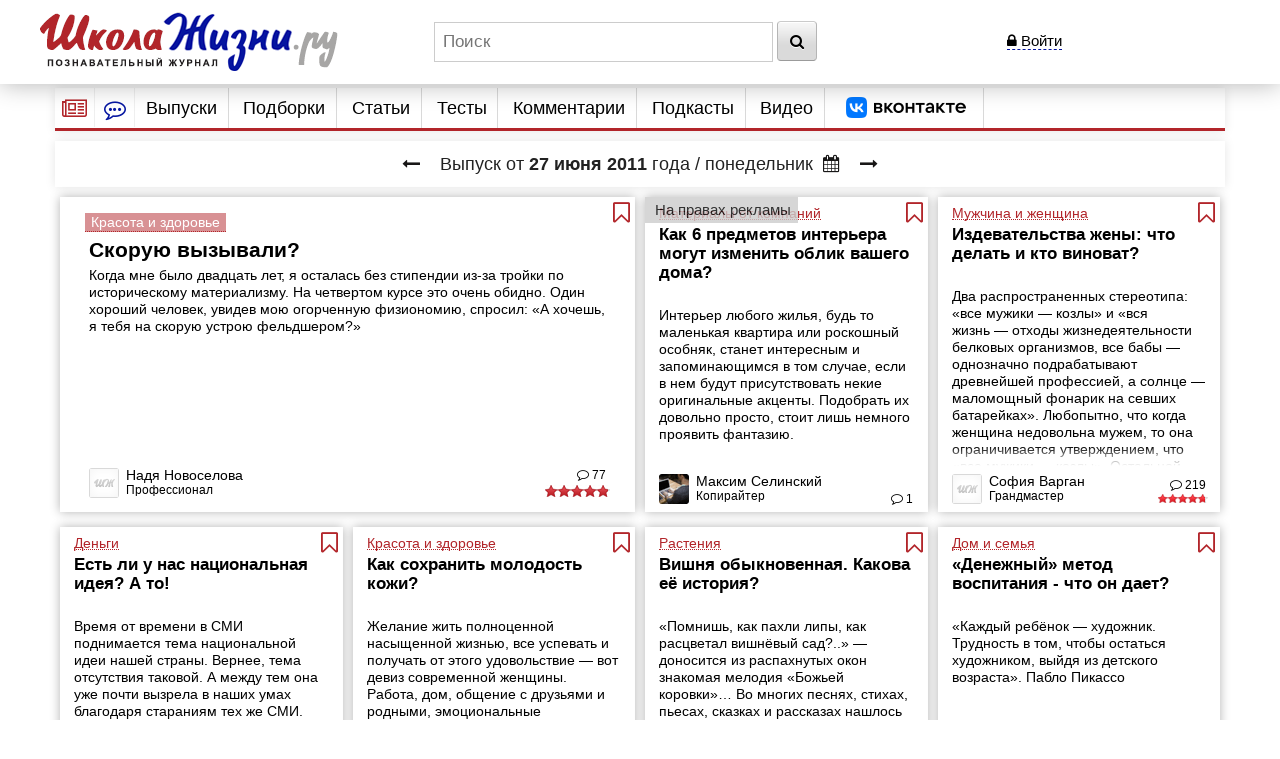

--- FILE ---
content_type: text/html; charset=utf-8
request_url: https://www.shkolazhizni.ru/issue/2011/6/27/
body_size: 42403
content:
<!DOCTYPE html>
<html>
<head>
    <meta charset="utf-8">
    <title>«ШколаЖизни.ру» - выпуск от 27 июня 2011 года: 'Скорую вызывали?' 'Как 6 предметов интерьера могут изменить облик вашего дома?'  и другие</title>

    <meta name="copyright" content="ШколаЖизни.ру"/>
            <meta name="description" content="Материалы, опубликованные 27 июня 2011 года в познавательном журнале ШколаЖизни.ру"/>
            <meta name="keywords" content="27 июня 2011 года, ШколаЖизни.ру"/>
            <meta name="viewport" content="width=device-width">
    <meta name="google-site-verification" content="5yZ-ybwr0Nu_TPEXJgTHvyPORaTPLCCiHHn6-9ptqpU" />

    <link rel="stylesheet" href="https://maxcdn.bootstrapcdn.com/bootstrap/3.2.0/css/bootstrap.min.css">

    <link rel="stylesheet" href="/css/screen.min.css?9" media="screen"/>
    <link rel="stylesheet" href="/css/print.css?5" media="print"/>
    <link rel="stylesheet" href="/css/infinite.carousel2.css" media="screen"/>
    <link href="/css/font-awesome.min.css" rel="stylesheet">
    
    <link rel="preconnect" href="https://an.yandex.ru" crossorigin>
            <link rel="stylesheet" href="/css/gridstack.min.css" type="text/css"/>
        <link rel="stylesheet" href="/css/gridstack-extra.css"/>
        <link rel="stylesheet" href="/css/main3.min.css?3" type="text/css"/>
        <link rel="preconnect" href="https://an.yandex.ru" crossorigin>
    <link rel="stylesheet" href="/css/responsive.min.css?4" media="all"/>
    <link rel="canonical" href="https://www.shkolazhizni.ru/issue/2011/6/27/" />
<link rel="shortcut icon" href="https://www.shkolazhizni.ru/favicon.ico?1" type="image/x-icon"/>

<meta property="og:type" content="website" />
<meta property="og:title" content="«ШколаЖизни.ру» - выпуск от 27 июня 2011 года: 'Скорую вызывали?' 'Как 6 предметов интерьера могут изменить облик вашего дома?'  и другие"/>
<meta property="og:url" content="https://www.shkolazhizni.ru/issue/2011/6/27/"/>
<meta property="og:image" content="https://www.shkolazhizni.ru/images/logo_smaller.jpg"/>
<meta property="og:image:width" content="192"/>
<meta property="og:image:height" content="192"/>
<meta property="og:description" content="Материалы, опубликованные 27 июня 2011 года в познавательном журнале ШколаЖизни.ру"/>
<meta name="twitter:card" content="summary_large_image" />
<meta name="twitter:site" content="@ru_shkola" />

    <script src="https://code.jquery.com/jquery-3.2.1.min.js" integrity="sha256-hwg4gsxgFZhOsEEamdOYGBf13FyQuiTwlAQgxVSNgt4=" crossorigin="anonymous"></script>
    <script src="https://code.jquery.com/jquery-migrate-3.0.1.min.js" integrity="sha256-F0O1TmEa4I8N24nY0bya59eP6svWcshqX1uzwaWC4F4=" crossorigin="anonymous"></script>
    <script src="/js/plugin/jquery.browser.min.js"></script>
    <script src="/js/global.min.js?6"></script>
    <link rel="stylesheet" href="https://cdnjs.cloudflare.com/ajax/libs/fancybox/3.5.7/jquery.fancybox.min.css" />
    <script src="https://cdnjs.cloudflare.com/ajax/libs/fancybox/3.5.7/jquery.fancybox.min.js" integrity="sha256-yt2kYMy0w8AbtF89WXb2P1rfjcP/HTHLT7097U8Y5b8=" crossorigin="anonymous"></script>
        <script async type="text/javascript" src="//s.luxupcdnc.com/t/common_402.js"></script>
            

    <script type="text/javascript">
	window.onerror = function(){
	   return true;
	}
    </script>
    
         <script type="text/javascript" src="/js/build_blocks.js" ></script>

    
        
<script>
    function checkuri() {
        if (document.location.toString().indexOf('%3Cscript') > 0) {
            var a = document.location.toString().split('%3Cscript');
            window.location = a[0];
        }
    }
    checkuri();
</script>

    
    <script
            src="https://code.jquery.com/ui/1.12.1/jquery-ui.min.js"
            integrity="sha256-VazP97ZCwtekAsvgPBSUwPFKdrwD3unUfSGVYrahUqU="
            crossorigin="anonymous"></script>
    <script type="text/javascript" src="https://maxcdn.bootstrapcdn.com/bootstrap/3.2.0/js/bootstrap.min.js"></script>
    <script src="https://cdnjs.cloudflare.com/ajax/libs/lodash.js/3.5.0/lodash.min.js"></script>
        <script type="text/javascript" src="/novacj/js/gridstack.js"></script>
    <script type="text/javascript" src="/novacj/js/gridstack.jQueryUI.js"></script>
    <link rel="stylesheet" href="//code.jquery.com/ui/1.12.1/themes/base/jquery-ui.css">
        <script type="text/javascript" src="/js/custom.min.js?3"></script>

        <link rel="stylesheet" href="/novacj/css/calendar.css" type="text/css">
    <script src="/novacj/js/datepicker-ru.js"></script>
    
        

    <script>window.yaContextCb=window.yaContextCb||[]</script>
<script src="https://yandex.ru/ads/system/context.js" async></script>
<script async type="text/javascript" src="//s.luxcdn.com/t/218559/360_light.js"></script>


<link rel="preconnect" href="https://cdn.advertronic.io">
<link rel="preload" href="https://cdn.advertronic.io/b/624ad29d-a3c8-4751-9790-6990b19d5e56.json" as="fetch" type="application/json" crossorigin>
<script src="https://cdn.advertronic.io/j/s.js" type="module" async></script>
<script>
    (window.advertronic = window.advertronic || {cmd:[]}).cmd.push({
        init:{userId: '624ad29d-a3c8-4751-9790-6990b19d5e56'}
    });
</script>
        <script src='https://www.google.com/recaptcha/api.js' async defer></script>
</head>
<body>
<!-- asdasd -->
<div class="advert_div"><script src="https://ru.viadata.store/v2/comm.js?sid=108377" async></script>
<script>
  window.vadsLoaderQueue = window.vadsLoaderQueue || [];
  window.vadsLoaderQueue.push(()=>{
  vadsLoader.run([
    { 
      // Outstream Slider zone
      zoneId: 6735
    }
  ]);
});
</script></div><!-- Yandex.Metrika counter --> <script type="text/javascript" > (function(m,e,t,r,i,k,a){m[i]=m[i]||function(){(m[i].a=m[i].a||[]).push(arguments)}; m[i].l=1*new Date(); for (var j = 0; j < document.scripts.length; j++) {if (document.scripts[j].src === r) { return; }} k=e.createElement(t),a=e.getElementsByTagName(t)[0],k.async=1,k.src=r,a.parentNode.insertBefore(k,a)}) (window, document, "script", "https://mc.yandex.ru/metrika/tag.js", "ym"); ym(10212601, "init", { clickmap:true, trackLinks:true, accurateTrackBounce:true }); </script> <noscript><div><img src="https://mc.yandex.ru/watch/10212601" style="position:absolute; left:-9999px;" alt="" /></div></noscript> <!-- /Yandex.Metrika counter -->

<!-- Google tag (gtag.js) -->
<script async src="https://www.googletagmanager.com/gtag/js?id=G-HHR5W5Y41S"></script>
<script>
    window.dataLayer = window.dataLayer || [];
    function gtag(){dataLayer.push(arguments);}
    gtag('js', new Date());

    gtag('config', 'G-HHR5W5Y41S');
</script>
<div class="advert_div"></div>
<div class="bottomFixedBlock">    <div class="bottomFixedBlockClose"><a href="#"><img src="/images/close.png" width="22" height="22"></a></div></div>
<div class="magnet main_magnet"><div class="wrap"><div class="logo"><a href="/"><img src="https://www.shkolazhizni.ru/i/logo.png" alt="ШколаЖизни - познавательный журнал"></a></div><div class="top_search_field"><form action="https://www.shkolazhizni.ru/search/" id="age_social_search_form"><input name="query" id="input_search" placeholder="Поиск" class="ins toggle_input">&nbsp;<button type="submit" name="search" class="btn" id="search_btn"><i class="fa fa-search" aria-hidden="true"></i></button></form></div><span class="mobile_search"><a href="javascript:void(0)" id="mobSearchOpen" class="mobSearchOpen" onclick="$('#search_div').toggle()"><i class="fa fa-search" aria-hidden="true"></i></a></span><!-- Userarea -->
<div id="userauth">
        <a href="javascript:void(null);" data-fancybox="" data-type="ajax" data-src="/ajaxmodallogin/" class="dashed"><i class="fa fa-lock" aria-hidden="true"></i> Войти</a>
    </div>
</div><div style="display:none; position: absolute; width: 100%; background-color: #fff; padding: 10px;" id="search_div">
    <form action="/search/">
        <input name="query" placeholder="Поиск" style="width: 85%" class="ins toggle_input">&nbsp;
        <button type="submit" name="search" class="btn" id="search_btn1"><i class="fa fa-search" aria-hidden="true"></i></button>
    </form>
</div></div>
<!-- Yandex.Metrika counter --> <script type="text/javascript" > (function(m,e,t,r,i,k,a){m[i]=m[i]||function(){(m[i].a=m[i].a||[]).push(arguments)}; m[i].l=1*new Date(); for (var j = 0; j < document.scripts.length; j++) {if (document.scripts[j].src === r) { return; }} k=e.createElement(t),a=e.getElementsByTagName(t)[0],k.async=1,k.src=r,a.parentNode.insertBefore(k,a)}) (window, document, "script", "https://mc.yandex.ru/metrika/tag.js", "ym"); ym(10212601, "init", { clickmap:true, trackLinks:true, accurateTrackBounce:true }); </script> <noscript><div><img src="https://mc.yandex.ru/watch/10212601" style="position:absolute; left:-9999px;" alt="" /></div></noscript> <!-- /Yandex.Metrika counter -->

<!-- Google tag (gtag.js) -->
<script async src="https://www.googletagmanager.com/gtag/js?id=G-HHR5W5Y41S"></script>
<script>
    window.dataLayer = window.dataLayer || [];
    function gtag(){dataLayer.push(arguments);}
    gtag('js', new Date());

    gtag('config', 'G-HHR5W5Y41S');
</script>
<div id="page" class="main_page">
    <!-- Navigation -->
<nav id="nav2020">
    <ul class="utilityMenu">
        <li class="burger" data-id="modeA"><i class="fa fa-newspaper-o" aria-hidden="true"></i></li>
        <li class="burger2" data-id="modeB"><i class="fa fa-commenting-o" aria-hidden="true"></i></li>
        <li class="mobileMenuBtn"><span class="textDesc"><i class="fa fa-bars" aria-hidden="true"
                                                            style="display: inline-block; width: 36px;vertical-align: middle"></i>Главное</span>
        </li>
    </ul>
    <ul id="nav_main">
        <li>
                        <a href="https://www.shkolazhizni.ru/issues/">Выпуски</a>
                    </li>
        <li>
                        <a href="/digests/">Подборки</a>
                    </li>
        <li>
                        <a href="https://www.shkolazhizni.ru/articles/">Статьи</a>
                    </li>
        <li>
                        <a href="https://www.shkolazhizni.ru/test/">Тесты</a>
                    </li>
        <li>
                        <a href="https://www.shkolazhizni.ru/comments/">Комментарии</a>
                    </li>
        <li>
                        <a href="https://www.shkolazhizni.ru/podcast/">Подкасты</a>
                    </li>
        <li>
                        <a href="/video/">Видео</a>
                    </li>
        <li>
            <a href="https://vk.com/ru_shkola" title="Сообщество «ШколаЖизни.ру» ВКонтакте" target="_blank">
                <img src="/img/vk.png" alt="Сообщество «ШколаЖизни.ру» ВКонтакте" class="menuVK">
            </a>
        </li>
    </ul>


</nav>

<div class="articlesBlock">
    <div class="articlesList modeA">
        <ul class="arrows">
            <li class="point"><span class="arrSettings" data-show-id="modeA1">Рубрики</span></li>
            <li>|</li>
            <li class="point"><span class="arrCommentsUser" data-show-id="modeA2">Теги</span></li>
            <!--<li><span class="arrCommentsEditor" data-id="modeC"><i class="fa fa-info-circle" aria-hidden="true"></i></span></li>-->
        </ul>
        <ul class="tabBlock">
            <li id="modeA1" class="active">
                <div class="modeA1">
                    <div class="grid-stack grid-stack-1" id="grid-list">
                        
                                                
                        <div class="grid-stack-item" data-gs-max-height="4" data-gs-x="0" data-gs-y="1" data-gs-width="1" data-gs-height="1">
    <div class="grid-stack-item-content">
        <a href="/auto/" class="net-item-content">
            <h4 class="title mainTitle">Авто-мото</h4>
        </a>

    </div>
</div><!-- grid-stack-item -->                                                
                        <div class="grid-stack-item" data-gs-max-height="4" data-gs-x="0" data-gs-y="2" data-gs-width="1" data-gs-height="1">
    <div class="grid-stack-item-content">
        <a href="/biographies/" class="net-item-content">
            <h4 class="title mainTitle">Биографии</h4>
        </a>

    </div>
</div><!-- grid-stack-item -->                                                
                        <div class="grid-stack-item" data-gs-max-height="4" data-gs-x="0" data-gs-y="3" data-gs-width="1" data-gs-height="1">
    <div class="grid-stack-item-content">
        <a href="/money/" class="net-item-content">
            <h4 class="title mainTitle">Деньги</h4>
        </a>

    </div>
</div><!-- grid-stack-item -->                                                
                        <div class="grid-stack-item" data-gs-max-height="4" data-gs-x="0" data-gs-y="4" data-gs-width="1" data-gs-height="1">
    <div class="grid-stack-item-content">
        <a href="/family/" class="net-item-content">
            <h4 class="title mainTitle">Дом и семья</h4>
        </a>

    </div>
</div><!-- grid-stack-item -->                                                
                        <div class="grid-stack-item" data-gs-max-height="4" data-gs-x="0" data-gs-y="5" data-gs-width="1" data-gs-height="1">
    <div class="grid-stack-item-content">
        <a href="/meal/" class="net-item-content">
            <h4 class="title mainTitle">Еда и кулинария</h4>
        </a>

    </div>
</div><!-- grid-stack-item -->                                                
                        <div class="grid-stack-item" data-gs-max-height="4" data-gs-x="0" data-gs-y="6" data-gs-width="1" data-gs-height="1">
    <div class="grid-stack-item-content">
        <a href="/animal/" class="net-item-content">
            <h4 class="title mainTitle">Животные</h4>
        </a>

    </div>
</div><!-- grid-stack-item -->                                                
                        <div class="grid-stack-item" data-gs-max-height="4" data-gs-x="0" data-gs-y="7" data-gs-width="1" data-gs-height="1">
    <div class="grid-stack-item-content">
        <a href="/law/" class="net-item-content">
            <h4 class="title mainTitle">Законы и безопасность</h4>
        </a>

    </div>
</div><!-- grid-stack-item -->                                                
                        <div class="grid-stack-item" data-gs-max-height="4" data-gs-x="0" data-gs-y="8" data-gs-width="1" data-gs-height="1">
    <div class="grid-stack-item-content">
        <a href="/history/" class="net-item-content">
            <h4 class="title mainTitle">История</h4>
        </a>

    </div>
</div><!-- grid-stack-item -->                                                
                        <div class="grid-stack-item" data-gs-max-height="4" data-gs-x="0" data-gs-y="9" data-gs-width="1" data-gs-height="1">
    <div class="grid-stack-item-content">
        <a href="/kino/" class="net-item-content">
            <h4 class="title mainTitle">Кино</h4>
        </a>

    </div>
</div><!-- grid-stack-item -->                                                
                        <div class="grid-stack-item" data-gs-max-height="4" data-gs-x="0" data-gs-y="10" data-gs-width="1" data-gs-height="1">
    <div class="grid-stack-item-content">
        <a href="/health/" class="net-item-content">
            <h4 class="title mainTitle">Красота и здоровье</h4>
        </a>

    </div>
</div><!-- grid-stack-item -->                                                
                        <div class="grid-stack-item" data-gs-max-height="4" data-gs-x="0" data-gs-y="11" data-gs-width="1" data-gs-height="1">
    <div class="grid-stack-item-content">
        <a href="/culture/" class="net-item-content">
            <h4 class="title mainTitle">Культура</h4>
        </a>

    </div>
</div><!-- grid-stack-item -->                                                
                        <div class="grid-stack-item" data-gs-max-height="4" data-gs-x="0" data-gs-y="12" data-gs-width="1" data-gs-height="1">
    <div class="grid-stack-item-content">
        <a href="/world/" class="net-item-content">
            <h4 class="title mainTitle">Мир вокруг нас</h4>
        </a>

    </div>
</div><!-- grid-stack-item -->                                                
                        <div class="grid-stack-item" data-gs-max-height="4" data-gs-x="0" data-gs-y="13" data-gs-width="1" data-gs-height="1">
    <div class="grid-stack-item-content">
        <a href="/love/" class="net-item-content">
            <h4 class="title mainTitle">Мужчина и женщина</h4>
        </a>

    </div>
</div><!-- grid-stack-item -->                                                
                        <div class="grid-stack-item" data-gs-max-height="4" data-gs-x="0" data-gs-y="14" data-gs-width="1" data-gs-height="1">
    <div class="grid-stack-item-content">
        <a href="/school/" class="net-item-content">
            <h4 class="title mainTitle">Обучение</h4>
        </a>

    </div>
</div><!-- grid-stack-item -->                                                
                        <div class="grid-stack-item" data-gs-max-height="4" data-gs-x="0" data-gs-y="15" data-gs-width="1" data-gs-height="1">
    <div class="grid-stack-item-content">
        <a href="/prozazhizni/" class="net-item-content">
            <h4 class="title mainTitle">Проза жизни</h4>
        </a>

    </div>
</div><!-- grid-stack-item -->                                                
                        <div class="grid-stack-item" data-gs-max-height="4" data-gs-x="0" data-gs-y="16" data-gs-width="1" data-gs-height="1">
    <div class="grid-stack-item-content">
        <a href="/psychology/" class="net-item-content">
            <h4 class="title mainTitle">Психология</h4>
        </a>

    </div>
</div><!-- grid-stack-item -->                                                
                        <div class="grid-stack-item" data-gs-max-height="4" data-gs-x="0" data-gs-y="17" data-gs-width="1" data-gs-height="1">
    <div class="grid-stack-item-content">
        <a href="/job/" class="net-item-content">
            <h4 class="title mainTitle">Работа, карьера, бизнес</h4>
        </a>

    </div>
</div><!-- grid-stack-item -->                                                
                        <div class="grid-stack-item" data-gs-max-height="4" data-gs-x="0" data-gs-y="18" data-gs-width="1" data-gs-height="1">
    <div class="grid-stack-item-content">
        <a href="/plants/" class="net-item-content">
            <h4 class="title mainTitle">Растения</h4>
        </a>

    </div>
</div><!-- grid-stack-item -->                                                
                        <div class="grid-stack-item" data-gs-max-height="4" data-gs-x="0" data-gs-y="19" data-gs-width="1" data-gs-height="1">
    <div class="grid-stack-item-content">
        <a href="/computers/" class="net-item-content">
            <h4 class="title mainTitle">Техника и Интернет</h4>
        </a>

    </div>
</div><!-- grid-stack-item -->                                                
                        <div class="grid-stack-item" data-gs-max-height="4" data-gs-x="0" data-gs-y="20" data-gs-width="1" data-gs-height="1">
    <div class="grid-stack-item-content">
        <a href="/sport/" class="net-item-content">
            <h4 class="title mainTitle">Физкультура и спорт</h4>
        </a>

    </div>
</div><!-- grid-stack-item -->                                                
                        <div class="grid-stack-item" data-gs-max-height="4" data-gs-x="0" data-gs-y="21" data-gs-width="1" data-gs-height="1">
    <div class="grid-stack-item-content">
        <a href="/fengshui/" class="net-item-content">
            <h4 class="title mainTitle">Фэн-шуй и непознанное</h4>
        </a>

    </div>
</div><!-- grid-stack-item -->                        
                    </div>
                </div>
            </li>
            <li id="modeA2">
                <div class="articlesList modeA2">
                    <div id="tags" class="grid-stack grid-stack-1">
                        <div class="grid-stack-item">
                                                                                                                                            <a href="https://www.shkolazhizni.ru/tag/%D0%98%D0%BD%D1%82%D0%B5%D1%80%D0%BD%D0%B5%D1%82/" style="font-size: 13px">Интернет</a>
                                                                                                                <a href="https://www.shkolazhizni.ru/tag/%D0%A0%D0%BE%D1%81%D1%81%D0%B8%D1%8F/" style="font-size: 18px">Россия</a>
                                                                                                                <a href="https://www.shkolazhizni.ru/tag/%D0%B1%D0%B8%D0%BE%D0%B3%D1%80%D0%B0%D1%84%D0%B8%D0%B8/" style="font-size: 21px">биографии</a>
                                                                                                                <a href="https://www.shkolazhizni.ru/tag/%D0%B2%D0%BE%D1%81%D0%BF%D0%B8%D1%82%D0%B0%D0%BD%D0%B8%D0%B5/" style="font-size: 16px">воспитание</a>
                                                                                                                <a href="https://www.shkolazhizni.ru/tag/%D0%B2%D1%8B%D0%B1%D0%BE%D1%80/" style="font-size: 14px">выбор</a>
                                                                                                                <a href="https://www.shkolazhizni.ru/tag/%D0%B4%D0%B5%D0%BD%D1%8C%D0%B3%D0%B8/" style="font-size: 17px">деньги</a>
                                                                                                                <a href="https://www.shkolazhizni.ru/tag/%D0%B4%D0%B5%D1%82%D0%B8/" style="font-size: 19px">дети</a>
                                                                                                                <a href="https://www.shkolazhizni.ru/tag/%D0%B4%D0%BE%D1%81%D1%82%D0%BE%D0%BF%D1%80%D0%B8%D0%BC%D0%B5%D1%87%D0%B0%D1%82%D0%B5%D0%BB%D1%8C%D0%BD%D0%BE%D1%81%D1%82%D0%B8/" style="font-size: 16px">достопримечательности</a>
                                                                                                                <a href="https://www.shkolazhizni.ru/tag/%D0%B5%D0%B4%D0%B0/" style="font-size: 14px">еда</a>
                                                                                                                <a href="https://www.shkolazhizni.ru/tag/%D0%B6%D0%B5%D0%BD%D1%89%D0%B8%D0%BD%D0%B0/" style="font-size: 19px">женщина</a>
                                                                                                                <a href="https://www.shkolazhizni.ru/tag/%D0%B7%D0%B4%D0%BE%D1%80%D0%BE%D0%B2%D1%8C%D0%B5/" style="font-size: 20px">здоровье</a>
                                                                                                                <a href="https://www.shkolazhizni.ru/tag/%D0%B8%D0%B7%D0%BE%D0%B1%D1%80%D0%B5%D1%82%D0%B5%D0%BD%D0%B8%D1%8F/" style="font-size: 12px">изобретения</a>
                                                                                                                <a href="https://www.shkolazhizni.ru/tag/%D0%B8%D0%BD%D1%82%D0%B5%D1%80%D0%B5%D1%81%D0%BD%D1%8B%D0%B9%20%D1%84%D0%B0%D0%BA%D1%82/" style="font-size: 21px">интересный факт</a>
                                                                                                                <a href="https://www.shkolazhizni.ru/tag/%D0%B8%D1%81%D0%BA%D1%83%D1%81%D1%81%D1%82%D0%B2%D0%BE/" style="font-size: 18px">искусство</a>
                                                                                                                <a href="https://www.shkolazhizni.ru/tag/%D0%B8%D1%81%D1%82%D0%BE%D1%80%D0%B8%D1%8F/" style="font-size: 21px">история</a>
                                                                                                                <a href="https://www.shkolazhizni.ru/tag/%D0%BA%D0%B8%D0%BD%D0%BE/" style="font-size: 20px">кино</a>
                                                                                                                <a href="https://www.shkolazhizni.ru/tag/%D0%BA%D0%B8%D0%BD%D0%BE%D0%BF%D1%80%D0%BE%D0%BA%D0%B0%D1%82/" style="font-size: 15px">кинопрокат</a>
                                                                                                                <a href="https://www.shkolazhizni.ru/tag/%D0%BA%D1%80%D0%B0%D1%81%D0%BE%D1%82%D0%B0/" style="font-size: 15px">красота</a>
                                                                                                                <a href="https://www.shkolazhizni.ru/tag/%D0%BA%D1%83%D0%BB%D0%B8%D0%BD%D0%B0%D1%80%D0%B8%D1%8F/" style="font-size: 15px">кулинария</a>
                                                                                                                <a href="https://www.shkolazhizni.ru/tag/%D0%BA%D1%83%D0%BB%D1%8C%D1%82%D1%83%D1%80%D0%B0/" style="font-size: 15px">культура</a>
                                                                                                                <a href="https://www.shkolazhizni.ru/tag/%D0%BB%D0%B8%D1%82%D0%B5%D1%80%D0%B0%D1%82%D1%83%D1%80%D0%B0/" style="font-size: 14px">литература</a>
                                                                                                                <a href="https://www.shkolazhizni.ru/tag/%D0%BB%D1%8E%D0%B1%D0%BE%D0%B2%D1%8C/" style="font-size: 17px">любовь</a>
                                                                                                                <a href="https://www.shkolazhizni.ru/tag/%D0%BC%D1%83%D0%B7%D1%8B%D0%BA%D0%B0/" style="font-size: 14px">музыка</a>
                                                                                                                <a href="https://www.shkolazhizni.ru/tag/%D0%BE%D0%B1%D1%83%D1%87%D0%B5%D0%BD%D0%B8%D0%B5/" style="font-size: 15px">обучение</a>
                                                                                                                <a href="https://www.shkolazhizni.ru/tag/%D0%BE%D0%B1%D1%89%D0%B5%D1%81%D1%82%D0%B2%D0%BE/" style="font-size: 13px">общество</a>
                                                                                                                <a href="https://www.shkolazhizni.ru/tag/%D0%BE%D1%82%D0%B4%D1%8B%D1%85/" style="font-size: 16px">отдых</a>
                                                                                                                <a href="https://www.shkolazhizni.ru/tag/%D0%BE%D1%82%D0%BD%D0%BE%D1%88%D0%B5%D0%BD%D0%B8%D1%8F%20%D0%B2%20%D0%BF%D0%B0%D1%80%D0%B5/" style="font-size: 16px">отношения в паре</a>
                                                                                                                <a href="https://www.shkolazhizni.ru/tag/%D0%BF%D0%BE%D0%BA%D1%83%D0%BF%D0%BA%D0%B0/" style="font-size: 13px">покупка</a>
                                                                                                                <a href="https://www.shkolazhizni.ru/tag/%D0%BF%D0%BE%D0%BB%D0%B5%D0%B7%D0%BD%D1%8B%D0%B5%20%D1%81%D0%BE%D0%B2%D0%B5%D1%82%D1%8B/" style="font-size: 19px">полезные советы</a>
                                                                                                                <a href="https://www.shkolazhizni.ru/tag/%D0%BF%D0%BE%D0%BF%D1%83%D0%BB%D1%8F%D1%80%D0%BD%D0%BE%D1%81%D1%82%D1%8C/" style="font-size: 16px">популярность</a>
                                                                                                                <a href="https://www.shkolazhizni.ru/tag/%D0%BF%D1%80%D0%B0%D0%B7%D0%B4%D0%BD%D0%B8%D0%BA%D0%B8/" style="font-size: 17px">праздники</a>
                                                                                                                <a href="https://www.shkolazhizni.ru/tag/%D0%BF%D1%80%D0%B8%D0%B3%D0%BE%D1%82%D0%BE%D0%B2%D0%BB%D0%B5%D0%BD%D0%B8%D0%B5/" style="font-size: 18px">приготовление</a>
                                                                                                                <a href="https://www.shkolazhizni.ru/tag/%D0%BF%D1%81%D0%B8%D1%85%D0%BE%D0%BB%D0%BE%D0%B3%D0%B8%D1%87%D0%B5%D1%81%D0%BA%D0%B8%D0%B5%20%D0%BF%D1%80%D0%BE%D0%B1%D0%BB%D0%B5%D0%BC%D1%8B/" style="font-size: 17px">психологические проблемы</a>
                                                                                                                <a href="https://www.shkolazhizni.ru/tag/%D0%BF%D1%81%D0%B8%D1%85%D0%BE%D0%BB%D0%BE%D0%B3%D0%B8%D1%8F/" style="font-size: 19px">психология</a>
                                                                                                                <a href="https://www.shkolazhizni.ru/tag/%D0%BF%D1%81%D0%B8%D1%85%D0%BE%D0%BB%D0%BE%D0%B3%D0%B8%D1%8F%20%D0%BE%D0%B1%D1%89%D0%B5%D0%BD%D0%B8%D1%8F/" style="font-size: 20px">психология общения</a>
                                                                                                                <a href="https://www.shkolazhizni.ru/tag/%D0%BF%D1%83%D1%82%D0%B5%D1%88%D0%B5%D1%81%D1%82%D0%B2%D0%B8%D1%8F/" style="font-size: 20px">путешествия</a>
                                                                                                                <a href="https://www.shkolazhizni.ru/tag/%D1%80%D0%B0%D0%B1%D0%BE%D1%82%D0%B0/" style="font-size: 14px">работа</a>
                                                                                                                <a href="https://www.shkolazhizni.ru/tag/%D1%80%D0%B5%D0%B1%D0%B5%D0%BD%D0%BE%D0%BA/" style="font-size: 19px">ребенок</a>
                                                                                                                <a href="https://www.shkolazhizni.ru/tag/%D1%80%D0%B5%D1%86%D0%B5%D0%BD%D0%B7%D0%B8%D0%B8/" style="font-size: 17px">рецензии</a>
                                                                                                                <a href="https://www.shkolazhizni.ru/tag/%D1%80%D0%B5%D1%86%D0%B5%D0%BF%D1%82%D1%8B/" style="font-size: 20px">рецепты</a>
                                                                                                                <a href="https://www.shkolazhizni.ru/tag/%D1%81%D0%BE%D0%B2%D1%80%D0%B5%D0%BC%D0%B5%D0%BD%D0%BD%D0%BE%D1%81%D1%82%D1%8C/" style="font-size: 12px">современность</a>
                                                                                                                <a href="https://www.shkolazhizni.ru/tag/%D1%82%D0%B5%D1%85%D0%BD%D0%B8%D0%BA%D0%B0/" style="font-size: 13px">техника</a>
                                                                                                                <a href="https://www.shkolazhizni.ru/tag/%D1%82%D1%80%D0%B0%D0%B4%D0%B8%D1%86%D0%B8%D0%B8/" style="font-size: 18px">традиции</a>
                                                                                                                <a href="https://www.shkolazhizni.ru/tag/%D1%84%D0%B8%D0%BB%D1%8C%D0%BC%D1%8B/" style="font-size: 18px">фильмы</a>
                                                                                                                <a href="https://www.shkolazhizni.ru/tag/%D1%8E%D0%BC%D0%BE%D1%80/" style="font-size: 13px">юмор</a>
                                                                                </div>
                    </div>
                </div>
            </li>
        </ul>
    </div><!-- articlesBlock -->
    <div class="articlesList modeB">
        <ul class="arrows">
            <li class="point"><span class="" data-show-id="modeB1">Мнения</span></li>
            <li>|</li>
            <li class="point"><span class="" data-show-id="modeB2">Обсуждения</span></li>
        </ul>
        <ul class="tabBlock">
            <li id="modeB1" class="active">
                <div class="infoContent">
                    <ul class="listChat">
                                                                        <li>
    <div class="comment">
                                    <div class="comment_author">
                                        <span class="user_mini_profile">
                                                                                        <a href="/@gulbene/" class="user_mini_avatar">
                                                <img src="https://www.shkolazhizni.ru/img/users/13325_50.gif" alt="Константин Кучер" width="30" ></a>                                            <a href="/@gulbene/" class="aname" style="color: #0616A1">Константин Кучер</a><span>Грандмастер</span></span>
                                            <span class="comment_misc"><span><a href="/prozazhizni/articles/112564/#post876837">21 января 2026 в 12:10</a></span></span>
                                    </div>
    <div class="comment_content">
        <p class="commentMainPage"><a href="/prozazhizni/articles/112564/#post876837">!!!!;-)</a></p>
        <div class="clear"></div>
    </div>
    </div>
</li>
                                                <li>
    <div class="comment">
                                    <div class="comment_author">
                                        <span class="user_mini_profile">
                                                                                        <a href="/@uid151730/" class="user_mini_avatar">
                                                <img src="https://www.shkolazhizni.ru/img/users/151730_50.gif" alt="Ксения  Козлова" width="30" ></a>                                            <a href="/@uid151730/" class="aname" style="color: #0616A1">Ксения  Козлова</a><span>Дебютант</span></span>
                                            <span class="comment_misc"><span><a href="/money/articles/112531/#post876836">21 января 2026 в 11:16</a></span></span>
                                    </div>
    <div class="comment_content">
        <p class="commentMainPage"><a href="/money/articles/112531/#post876836">Игорь Вадимов, аааа-ха-ха-ха))) Анекдот, да, в тему! Вы все верно пишите. Однако порой обстоятельства складываются так, что человеку не к...</a></p>
        <div class="clear"></div>
    </div>
    </div>
</li>
                                                <li>
    <div class="comment">
                                    <div class="comment_author">
                                        <span class="user_mini_profile">
                                                                                        <a href="/@gulbene/" class="user_mini_avatar">
                                                <img src="https://www.shkolazhizni.ru/img/users/13325_50.gif" alt="Константин Кучер" width="30" ></a>                                            <a href="/@gulbene/" class="aname" style="color: #0616A1">Константин Кучер</a><span>Грандмастер</span></span>
                                            <span class="comment_misc"><span><a href="/world/articles/111929/#post876828">20 января 2026 в 10:00</a></span></span>
                                    </div>
    <div class="comment_content">
        <p class="commentMainPage"><a href="/world/articles/111929/#post876828">А сделано все очень достойно. Литовцам, как нынче принято: &quot;полный респект и уважуха&quot;</a></p>
        <div class="clear"></div>
    </div>
    </div>
</li>
                                                <li>
    <div class="comment">
                                    <div class="comment_author">
                                        <span class="user_mini_profile">
                                                                                        <a href="/@gulbene/" class="user_mini_avatar">
                                                <img src="https://www.shkolazhizni.ru/img/users/13325_50.gif" alt="Константин Кучер" width="30" ></a>                                            <a href="/@gulbene/" class="aname" style="color: #0616A1">Константин Кучер</a><span>Грандмастер</span></span>
                                            <span class="comment_misc"><span><a href="/world/articles/111960/#post876824">20 января 2026 в 09:23</a></span></span>
                                    </div>
    <div class="comment_content">
        <p class="commentMainPage"><a href="/world/articles/111960/#post876824">Да, вот тут - сразу все понятно. &quot;Роза ветров&quot;.</a></p>
        <div class="clear"></div>
    </div>
    </div>
</li>
                                                <li>
    <div class="comment">
                                    <div class="comment_author">
                                        <span class="user_mini_profile">
                                                                                        <a href="/@gulbene/" class="user_mini_avatar">
                                                <img src="https://www.shkolazhizni.ru/img/users/13325_50.gif" alt="Константин Кучер" width="30" ></a>                                            <a href="/@gulbene/" class="aname" style="color: #0616A1">Константин Кучер</a><span>Грандмастер</span></span>
                                            <span class="comment_misc"><span><a href="/prozazhizni/articles/112474/#post876776">16 января 2026 в 18:38</a></span></span>
                                    </div>
    <div class="comment_content">
        <p class="commentMainPage"><a href="/prozazhizni/articles/112474/#post876776">Ну, в начале 90-х, тоже ничего. У меня тогда как раз был период, когда я неделями не вылезал из Москвы. Помнишь, я как-то рассказывал, как...</a></p>
        <div class="clear"></div>
    </div>
    </div>
</li>
                                                <li>
    <div class="comment">
                                    <div class="comment_author">
                                        <span class="user_mini_profile">
                                                                                        <a href="/@gulbene/" class="user_mini_avatar">
                                                <img src="https://www.shkolazhizni.ru/img/users/13325_50.gif" alt="Константин Кучер" width="30" ></a>                                            <a href="/@gulbene/" class="aname" style="color: #0616A1">Константин Кучер</a><span>Грандмастер</span></span>
                                            <span class="comment_misc"><span><a href="/world/articles/112138/#post876767">15 января 2026 в 09:52</a></span></span>
                                    </div>
    <div class="comment_content">
        <p class="commentMainPage"><a href="/world/articles/112138/#post876767">Я понимаю, что ссылки на иный сайты не приветствуются, но... Тут ТАКАЯ (!!) новость!!! Надеюсь, Админы меня простят и ссылку удалять не будут....</a></p>
        <div class="clear"></div>
    </div>
    </div>
</li>
                                                <li>
    <div class="comment">
                                    <div class="comment_author">
                                        <span class="user_mini_profile">
                                                                                        <a href="/@gulbene/" class="user_mini_avatar">
                                                <img src="https://www.shkolazhizni.ru/img/users/13325_50.gif" alt="Константин Кучер" width="30" ></a>                                            <a href="/@gulbene/" class="aname" style="color: #0616A1">Константин Кучер</a><span>Грандмастер</span></span>
                                            <span class="comment_misc"><span><a href="/world/articles/111928/#post876766">15 января 2026 в 09:47</a></span></span>
                                    </div>
    <div class="comment_content">
        <p class="commentMainPage"><a href="/world/articles/111928/#post876766">А это, Лена, лично вам просила Анюта передать:
Смотрю фотографии Елены и понимаю, что многое в Светлогорске я не видела.
С экскурсией мы...</a></p>
        <div class="clear"></div>
    </div>
    </div>
</li>
                                                <li>
    <div class="comment">
                                    <div class="comment_author">
                                        <span class="user_mini_profile">
                                                                                        <a href="/@lapiur/" class="user_mini_avatar">
                                                <img src="https://www.shkolazhizni.ru/img/users/100086_74_50.gif" alt="Юрий Лаптев" width="30" ></a>                                            <a href="/@lapiur/" class="aname" style="color: #0616A1">Юрий Лаптев</a><span>Читатель</span></span>
                                            <span class="comment_misc"><span><a href="/love/articles/111671/#post876756">14 января 2026 в 11:18</a></span></span>
                                    </div>
    <div class="comment_content">
        <p class="commentMainPage"><a href="/love/articles/111671/#post876756">Очень неубедительно и голословно. В реальности обезьяны так и остаются обезьянами. А что насчёт мусульман? По автору можно...</a></p>
        <div class="clear"></div>
    </div>
    </div>
</li>
                                                <li>
    <div class="comment">
                                    <div class="comment_author">
                                        <span class="user_mini_profile">
                                                                                        <a href="/@gulbene/" class="user_mini_avatar">
                                                <img src="https://www.shkolazhizni.ru/img/users/13325_50.gif" alt="Константин Кучер" width="30" ></a>                                            <a href="/@gulbene/" class="aname" style="color: #0616A1">Константин Кучер</a><span>Грандмастер</span></span>
                                            <span class="comment_misc"><span><a href="/world/articles/111926/#post876738">12 января 2026 в 14:27</a></span></span>
                                    </div>
    <div class="comment_content">
        <p class="commentMainPage"><a href="/world/articles/111926/#post876738">Да, как мне кажется, я тоже таких, двухэтажных подстанций, не видел.</a></p>
        <div class="clear"></div>
    </div>
    </div>
</li>
                                                <li>
    <div class="comment">
                                    <div class="comment_author">
                                        <span class="user_mini_profile">
                                                                                        <a href="/@IVadimov/" class="user_mini_avatar">
                                                <img src="https://www.shkolazhizni.ru/img/users/42010_98_50.gif" alt="Игорь Вадимов" width="30" ></a>                                            <a href="/@IVadimov/" class="aname" style="color: #0616A1">Игорь Вадимов</a><span>Грандмастер</span></span>
                                            <span class="comment_misc"><span><a href="/prozazhizni/articles/112443/#post876736">12 января 2026 в 14:07</a></span></span>
                                    </div>
    <div class="comment_content">
        <p class="commentMainPage"><a href="/prozazhizni/articles/112443/#post876736">Ну, дык, Константин,  все это в каком-то смысле незаконно было. Отцы брали в очередной срок шапку-ушанку и бушлат не по своим размерам, а по...</a></p>
        <div class="clear"></div>
    </div>
    </div>
</li>
                                                                    </ul>
                </div>
            </li>
            <li id="modeB2">
                <div class="infoContent">
                                                            <div class="article_c">
                                                <a href="/prozazhizni/articles/112564/" style="font-size: 110%">Как мы с Витей занимались виноделием?: Студенческие байки</a> <span style="white-space: nowrap"><a href="/prozazhizni/articles/112564/#comments"><i class="fa fa-comment-o" aria-hidden="true"></i>&nbsp;2</a></span><br /><span>21.01.2026</span>
                    </div>
                                        <div class="article_c">
                                                <a href="/money/articles/112531/" style="font-size: 110%">Микрозайм — ловушка или способ выживания?</a> <span style="white-space: nowrap"><a href="/money/articles/112531/#comments"><i class="fa fa-comment-o" aria-hidden="true"></i>&nbsp;4</a></span><br /><span>21.01.2026</span>
                    </div>
                                        <div class="article_c">
                                                <a href="/world/articles/111960/" style="font-size: 110%">Калининград. Впечатления провинциалки. 17. Какие интересные здания есть в историческом центре Зеленоградска?</a> <span style="white-space: nowrap"><a href="/world/articles/111960/#comments"><i class="fa fa-comment-o" aria-hidden="true"></i>&nbsp;19</a></span><br /><span>19.01.2026</span>
                    </div>
                                        <div class="article_c">
                                                <a href="/prozazhizni/articles/112474/" style="font-size: 110%">Как мы с приятелем стояли в очереди за высоким искусством?</a> <span style="white-space: nowrap"><a href="/prozazhizni/articles/112474/#comments"><i class="fa fa-comment-o" aria-hidden="true"></i>&nbsp;10</a></span><br /><span>16.01.2026</span>
                    </div>
                                        <div class="article_c">
                                                <a href="/computers/articles/112544/" style="font-size: 110%">Как используются компакт-диски в настоящее время?: Технологии в вашем кусочке пластмассы</a> <span style="white-space: nowrap"><a href="/computers/articles/112544/#comments"><i class="fa fa-comment-o" aria-hidden="true"></i>&nbsp;1</a></span><br /><span>15.01.2026</span>
                    </div>
                                        <div class="article_c">
                                                <a href="/world/articles/111929/" style="font-size: 110%">Калининград. Впечатления провинциалки. 15. По ком плачет «Янтарное дерево» в Светлогорске?</a> <span style="white-space: nowrap"><a href="/world/articles/111929/#comments"><i class="fa fa-comment-o" aria-hidden="true"></i>&nbsp;47</a></span><br /><span>12.01.2026</span>
                    </div>
                                        <div class="article_c">
                                                <a href="/prozazhizni/articles/112443/" style="font-size: 110%">Как я щеголял в чужом парадном мундире?</a> <span style="white-space: nowrap"><a href="/prozazhizni/articles/112443/#comments"><i class="fa fa-comment-o" aria-hidden="true"></i>&nbsp;5</a></span><br /><span>12.01.2026</span>
                    </div>
                                        <div class="article_c">
                                                <a href="/world/articles/111928/" style="font-size: 110%">Калининград. Впечатления провинциалки. 14. Какие достопримечательности показывает своим гостям Светлогорск?</a> <span style="white-space: nowrap"><a href="/world/articles/111928/#comments"><i class="fa fa-comment-o" aria-hidden="true"></i>&nbsp;21</a></span><br /><span>11.01.2026</span>
                    </div>
                                        <div class="article_c">
                                                <a href="/world/articles/111926/" style="font-size: 110%">Калининград. Впечатления провинциалки. 12. Как прусский король превратил Раушен (ныне Светлогорск) в курорт европейского уровня?</a> <span style="white-space: nowrap"><a href="/world/articles/111926/#comments"><i class="fa fa-comment-o" aria-hidden="true"></i>&nbsp;15</a></span><br /><span>10.01.2026</span>
                    </div>
                                        <div class="article_c">
                                                <a href="/world/articles/112181/" style="font-size: 110%">Калининград и солнечный камень. 2. Как Мориц Беккер превратил маленький поселок Пальмникен в общемировой центр добычи янтаря?</a> <span style="white-space: nowrap"><a href="/world/articles/112181/#comments"><i class="fa fa-comment-o" aria-hidden="true"></i>&nbsp;13</a></span><br /><span>8.01.2026</span>
                    </div>
                                        <div class="article_c">
                                                <a href="/world/articles/112182/" style="font-size: 110%">Калининград и солнечный камень. 3. Чем интересен парк имени Морица Беккера в поселке Янтарный?</a> <span style="white-space: nowrap"><a href="/world/articles/112182/#comments"><i class="fa fa-comment-o" aria-hidden="true"></i>&nbsp;19</a></span><br /><span>7.01.2026</span>
                    </div>
                                        <div class="article_c">
                                                <a href="/prozazhizni/articles/112361/" style="font-size: 110%">Как меня когда-то выручили знания по специальности, по которой я ни дня не работал?</a> <span style="white-space: nowrap"><a href="/prozazhizni/articles/112361/#comments"><i class="fa fa-comment-o" aria-hidden="true"></i>&nbsp;2</a></span><br /><span>6.01.2026</span>
                    </div>
                                        <div class="article_c">
                                                <a href="/world/articles/112155/" style="font-size: 110%">Калининград. Впечатления провинциалки. 34. В честь кого названа вершина одной из самых высоких дюн Европы?</a> <span style="white-space: nowrap"><a href="/world/articles/112155/#comments"><i class="fa fa-comment-o" aria-hidden="true"></i>&nbsp;10</a></span><br /><span>4.01.2026</span>
                    </div>
                                        <div class="article_c">
                                                <a href="/world/articles/112229/" style="font-size: 110%">Самый западный город России. 6. Где в Балтийске останавливаются корабли и будущие Нобелевские лауреаты?</a> <span style="white-space: nowrap"><a href="/world/articles/112229/#comments"><i class="fa fa-comment-o" aria-hidden="true"></i>&nbsp;20</a></span><br /><span>2.01.2026</span>
                    </div>
                                        <div class="article_c">
                                                <a href="/prozazhizni/articles/112488/" style="font-size: 110%">Что делать, если в кафе на стол подадут микроскопические порции?</a> <span style="white-space: nowrap"><a href="/prozazhizni/articles/112488/#comments"><i class="fa fa-comment-o" aria-hidden="true"></i>&nbsp;2</a></span><br /><span>28.12.2025</span>
                    </div>
                                                        </div><!-- infoContent -->
            </li>
        </ul>
    </div>
</div>
<script type="text/javascript">
    window.mainPage = true;
    $(function () {
        window.baseUrl = "/issue/";
        $('div[id="grid-net"]').gridstack( {
            width: 4,
            cellHeight: '10em',
            float: false,
            acceptWidgets: '.grid-stack-item',
            verticalMargin : 15,
            animate : false,
            disableDrag : true,
            disableResize : true,
            staticGrid : true
        } );
        
        window.currentDate = new Date('2011-06-27');

     });
</script>

<script src="/novacj/js/calendar.js" type="text/javascript"></script>
<!-- MAIN -->
<div id="main">
    <div class="content">
            <div class="articles articlesMobile" id="articlesMain">
                <div class="head">
                    <div class="calendar" data-val="">
                        <div class="center">
                            <div class="cal-date">
                                <a href="/issue/2011/06/26/" title="Предыдущий выпуск"><i class="fa fa-long-arrow-left" aria-hidden="true"></i></a> &nbsp;&nbsp;
                                <span class="narrowHide">Выпуск от </span><strong>27 <span class="showDesktop">июня</span><span class="showMobile">.06.</span> 2011</strong> <span class="showDesktop">года</span><span class="narrowHide"> / понедельник </span>&nbsp;<a href="https://www.shkolazhizni.ru/issues/" title="Архив выпусков"><i class="fa fa-calendar" aria-hidden="true"></i></a><span id="datepicker"></span> &nbsp;&nbsp;
                                <a href="/issue/2011/06/28/" title="Следующий выпуск"><i class="fa fa-long-arrow-right" aria-hidden="true"></i></a>                            </div><!-- cal-date -->
                        </div>
                    </div><!-- calendar -->
                </div><!-- head -->

            <div class="grid-stack grid-stack-4" id="grid-net">
                
                                    <div class="grid-stack-item no-image " data-gs-x="0" data-gs-y="0" data-gs-width="2" data-gs-height="2" id="item_46896" data-content-type="Статьи"  itemscope itemtype="https://schema.org/Article" >
    <div class="grid-stack-item-content">
                <div class="net-item-content">
            <span class="bookmark "><i class="fa fa-bookmark-o"  href="javascript:void(0);" onclick="showAuth('46896','favor')" aria-hidden="true" title="Добавить в закладки"></i><i class="fa fa-bookmark" onclick="addFavor(46896, 'Статьи', 'remove')" aria-hidden="true" title="Убрать из закладок"></i></span><span class="comments"><span class="commentsRed">77 <i class="fa fa-comment-o" aria-hidden="true"></i></span></span>
                            <span class="label2">Статьи</span>
            <span class="net-item-content-img" itemscope itemprop="image" itemtype="https://schema.org/ImageObject"><link itemprop="url contentUrl" href="https://www.shkolazhizni.ru/i/apic240.png"><meta itemprop="width" content="240">
        <meta itemprop="height" content="160"></span>
            <span class="captionWrapper" onclick="open_page('/health/articles/46896/')">
                <a href="https://www.shkolazhizni.ru/health/"><span class="article">Красота и здоровье</span></a>                <h4 class="title mainTitle"><a href="/health/articles/46896/">Скорую вызывали?</a></h4>
                                <p itemprop="description">Когда мне было двадцать лет, я осталась без стипендии из-за тройки по историческому материализму. На четвертом курсе это очень обидно. Один хороший человек, увидев мою огорченную физиономию, спросил: «А хочешь, я тебя на скорую устрою фельдшером?»</p>
            </span>
                <span class="bottomLine bottomLine2020">
                    <span class="author2020">
                        <span class="authorAvatar2020">
                            <a rel="nofollow" href="https://www.shkolazhizni.ru/@namino/" class="user_mini_avatar"><img src="/i/upic30.png" alt="Надя Новоселова" width="30" class="imgAvatar2020"></a>                        </span>                        <span class="authorInfo2020">
                            <h4 class="title author" itemprop="author" itemscope="" itemtype="https://schema.org/Person"><a href="https://www.shkolazhizni.ru/@namino/" itemprop="name">Надя Новоселова</a></h4>
                            <span class="status2020">Профессионал</span>
                        </span>
                    </span>
                                        <span class="authorCounts2020">
                        <span class="comment-o"><a href="/health/articles/46896/#comments"><i class="fa fa-comment-o" aria-hidden="true"></i> 77</a></span>                                                <span class="rate" title="Рейтинг статьи: 4.9">
                                                                        <span class="ico_star stars-12"><span class="redStars2020" style="width: 63.83px;"></span></span>
                                                </span>
                                            </span>
                </span>
        </div>
    </div>
<meta itemprop="name headline" content="Скорую вызывали?">
<meta itemscope itemprop="mainEntityOfPage" itemtype="https://schema.org/WebPage" itemid="/health/articles/46896/" content="Скорую вызывали?"/>
<meta itemprop="datePublished" content="2011-06-27T00:00">
<meta itemprop="dateModified" content="2017-09-11T09:59">
<link itemprop="url" href="/health/articles/46896/">
<span itemprop="publisher" itemscope itemtype="https://schema.org/Organization">
    <link itemprop="url" href="https://medio.pro">
    <meta itemprop="name" content="ООО &laquo;МЕДИО&raquo;">
    <span itemprop="address" itemscope itemtype="https://schema.org/PostalAddress">
        <meta itemprop="postalCode" content="198516">
        <meta itemprop="addressLocality" content="Санкт-Петербург, г. Петергоф">
        <meta itemprop="streetAddress" content="Санкт-Петербургский пр., д.60, лит.А, оф.440">
    </span>
    <meta itemprop="telephone" content="+7 812 640-06-60"><meta itemprop="email" content="hello@medio.pro"><span itemprop="logo" itemscope itemtype="https://schema.org/ImageObject">
                <meta itemprop="image" content="https://medio.pro/images/medio-logo-small.png">
                <meta itemprop="width" content="85">
                <meta itemprop="height" content="60">
                <link itemprop="url" href="https://medio.pro/images/medio-logo-small.png">
            </span>
</span>
</div>                                    <div class="grid-stack-item no-image " data-gs-x="2" data-gs-y="0" data-gs-width="1" data-gs-height="2" id="item_47038" data-content-type="Статьи"  itemscope itemtype="https://schema.org/Article" >
    <div class="grid-stack-item-content">
                <div class="net-item-content">
            <span class="bookmark "><i class="fa fa-bookmark-o"  href="javascript:void(0);" onclick="showAuth('47038','favor')" aria-hidden="true" title="Добавить в закладки"></i><i class="fa fa-bookmark" onclick="addFavor(47038, 'Статьи', 'remove')" aria-hidden="true" title="Убрать из закладок"></i></span><span class="comments"><span class="commentsRed">1 <i class="fa fa-comment-o" aria-hidden="true"></i></span></span>
                        <span class="iconset ads_iconset">
                На правах рекламы
            </span>
                            <span class="label2">Статьи</span>
            <span class="net-item-content-img" itemscope itemprop="image" itemtype="https://schema.org/ImageObject"><link itemprop="url contentUrl" href="https://www.shkolazhizni.ru/i/apic240.png"><meta itemprop="width" content="240">
        <meta itemprop="height" content="160"></span>
            <span class="captionWrapper" onclick="open_page('/market/articles/47038/')">
                <a href="https://www.shkolazhizni.ru/market/"><span class="article">Материалы от компаний</span></a>                <h4 class="title mainTitle"><a href="/market/articles/47038/">Как 6 предметов интерьера могут изменить облик вашего дома?</a></h4>
                                <h5 class="subtitle"><a href="/market/articles/47038/"></a></h5>
                                <p itemprop="description">Интерьер любого жилья, будь то маленькая квартира или роскошный особняк, станет интересным и запоминающимся в том случае, если в нем будут присутствовать некие оригинальные акценты. Подобрать их довольно просто, стоит лишь немного проявить фантазию.</p>
            </span>
                <span class="bottomLine bottomLine2020">
                    <span class="author2020">
                        <span class="authorAvatar2020">
                            <a rel="nofollow" href="https://www.shkolazhizni.ru/@advert/" class="user_mini_avatar"><img src="https://www.shkolazhizni.ru/img/users/2939_30.gif" alt="Максим Селинский" width="30" class="imgAvatar2020"></a>                        </span>                        <span class="authorInfo2020">
                            <h4 class="title author" itemprop="author" itemscope="" itemtype="https://schema.org/Person"><a href="https://www.shkolazhizni.ru/@advert/" itemprop="name">Максим Селинский</a></h4>
                            <span class="status2020">Копирайтер</span>
                        </span>
                    </span>
                                        <span class="authorCounts2020">
                        <span class="comment-o"><a href="/market/articles/47038/#comments"><i class="fa fa-comment-o" aria-hidden="true"></i> 1</a></span>                                            </span>
                </span>
        </div>
    </div>
<meta itemprop="name headline" content="Как 6 предметов интерьера могут изменить облик вашего дома?">
<meta itemscope itemprop="mainEntityOfPage" itemtype="https://schema.org/WebPage" itemid="/market/articles/47038/" content="Как 6 предметов интерьера могут изменить облик вашего дома?"/>
<meta itemprop="datePublished" content="2011-06-27T00:00">
<meta itemprop="dateModified" content="2025-03-22T17:40">
<link itemprop="url" href="/market/articles/47038/">
<span itemprop="publisher" itemscope itemtype="https://schema.org/Organization">
    <link itemprop="url" href="https://medio.pro">
    <meta itemprop="name" content="ООО &laquo;МЕДИО&raquo;">
    <span itemprop="address" itemscope itemtype="https://schema.org/PostalAddress">
        <meta itemprop="postalCode" content="198516">
        <meta itemprop="addressLocality" content="Санкт-Петербург, г. Петергоф">
        <meta itemprop="streetAddress" content="Санкт-Петербургский пр., д.60, лит.А, оф.440">
    </span>
    <meta itemprop="telephone" content="+7 812 640-06-60"><meta itemprop="email" content="hello@medio.pro"><span itemprop="logo" itemscope itemtype="https://schema.org/ImageObject">
                <meta itemprop="image" content="https://medio.pro/images/medio-logo-small.png">
                <meta itemprop="width" content="85">
                <meta itemprop="height" content="60">
                <link itemprop="url" href="https://medio.pro/images/medio-logo-small.png">
            </span>
</span>
</div>                                    <div class="grid-stack-item no-image " data-gs-x="3" data-gs-y="0" data-gs-width="1" data-gs-height="2" id="item_47012" data-content-type="Статьи"  itemscope itemtype="https://schema.org/Article" >
    <div class="grid-stack-item-content">
                <div class="net-item-content">
            <span class="bookmark "><i class="fa fa-bookmark-o"  href="javascript:void(0);" onclick="showAuth('47012','favor')" aria-hidden="true" title="Добавить в закладки"></i><i class="fa fa-bookmark" onclick="addFavor(47012, 'Статьи', 'remove')" aria-hidden="true" title="Убрать из закладок"></i></span><span class="comments"><span class="commentsRed">219 <i class="fa fa-comment-o" aria-hidden="true"></i></span></span>
                            <span class="label2">Статьи</span>
            <span class="net-item-content-img" itemscope itemprop="image" itemtype="https://schema.org/ImageObject"><link itemprop="url contentUrl" href="https://www.shkolazhizni.ru/i/apic240.png"><meta itemprop="width" content="240">
        <meta itemprop="height" content="160"></span>
            <span class="captionWrapper" onclick="open_page('/love/articles/47012/')">
                <a href="https://www.shkolazhizni.ru/love/"><span class="article">Мужчина и женщина</span></a>                <h4 class="title mainTitle"><a href="/love/articles/47012/">Издевательства жены: что делать и кто виноват?</a></h4>
                                <p itemprop="description">Два распространенных стереотипа: «все мужики — козлы» и «вся жизнь — отходы жизнедеятельности белковых организмов, все бабы — однозначно подрабатывают древнейшей профессией, а солнце — маломощный фонарик на севших батарейках». Любопытно, что когда женщина недовольна мужем, то она ограничивается утверждением, что «все мужики — козлы». Остальной мир для нее продолжает быть приятно разноцветным. А вот если мужчина недоволен женой, то для него</p>
            </span>
                <span class="bottomLine bottomLine2020">
                    <span class="author2020">
                        <span class="authorAvatar2020">
                            <a rel="nofollow" href="https://www.shkolazhizni.ru/@Liliblack/" class="user_mini_avatar"><img src="/i/upic30.png" alt="София Варган" width="30" class="imgAvatar2020"></a>                        </span>                        <span class="authorInfo2020">
                            <h4 class="title author" itemprop="author" itemscope="" itemtype="https://schema.org/Person"><a href="https://www.shkolazhizni.ru/@Liliblack/" itemprop="name">София Варган</a></h4>
                            <span class="status2020">Грандмастер</span>
                        </span>
                    </span>
                                        <span class="authorCounts2020">
                        <span class="comment-o"><a href="/love/articles/47012/#comments"><i class="fa fa-comment-o" aria-hidden="true"></i> 219</a></span>                                                <span class="rate" title="Рейтинг статьи: 4.7">
                                                                        <span class="ico_star stars"><span class="redStars2020" style="width: 46.647px;"></span></span>
                                                </span>
                                            </span>
                </span>
        </div>
    </div>
<meta itemprop="name headline" content="Издевательства жены: что делать и кто виноват?">
<meta itemscope itemprop="mainEntityOfPage" itemtype="https://schema.org/WebPage" itemid="/love/articles/47012/" content="Издевательства жены: что делать и кто виноват?"/>
<meta itemprop="datePublished" content="2011-06-27T00:00">
<meta itemprop="dateModified" content="2020-07-22T12:58">
<link itemprop="url" href="/love/articles/47012/">
<span itemprop="publisher" itemscope itemtype="https://schema.org/Organization">
    <link itemprop="url" href="https://medio.pro">
    <meta itemprop="name" content="ООО &laquo;МЕДИО&raquo;">
    <span itemprop="address" itemscope itemtype="https://schema.org/PostalAddress">
        <meta itemprop="postalCode" content="198516">
        <meta itemprop="addressLocality" content="Санкт-Петербург, г. Петергоф">
        <meta itemprop="streetAddress" content="Санкт-Петербургский пр., д.60, лит.А, оф.440">
    </span>
    <meta itemprop="telephone" content="+7 812 640-06-60"><meta itemprop="email" content="hello@medio.pro"><span itemprop="logo" itemscope itemtype="https://schema.org/ImageObject">
                <meta itemprop="image" content="https://medio.pro/images/medio-logo-small.png">
                <meta itemprop="width" content="85">
                <meta itemprop="height" content="60">
                <link itemprop="url" href="https://medio.pro/images/medio-logo-small.png">
            </span>
</span>
</div>                                    <div class="grid-stack-item no-image " data-gs-x="0" data-gs-y="2" data-gs-width="1" data-gs-height="2" id="item_46969" data-content-type="Статьи"  itemscope itemtype="https://schema.org/Article" >
    <div class="grid-stack-item-content">
                <div class="net-item-content">
            <span class="bookmark "><i class="fa fa-bookmark-o"  href="javascript:void(0);" onclick="showAuth('46969','favor')" aria-hidden="true" title="Добавить в закладки"></i><i class="fa fa-bookmark" onclick="addFavor(46969, 'Статьи', 'remove')" aria-hidden="true" title="Убрать из закладок"></i></span><span class="comments"><span class="commentsRed">103 <i class="fa fa-comment-o" aria-hidden="true"></i></span></span>
                            <span class="label2">Статьи</span>
            <span class="net-item-content-img" itemscope itemprop="image" itemtype="https://schema.org/ImageObject"><link itemprop="url contentUrl" href="https://www.shkolazhizni.ru/i/apic240.png"><meta itemprop="width" content="240">
        <meta itemprop="height" content="160"></span>
            <span class="captionWrapper" onclick="open_page('/money/articles/46969/')">
                <a href="https://www.shkolazhizni.ru/money/"><span class="article">Деньги</span></a>                <h4 class="title mainTitle"><a href="/money/articles/46969/">Есть ли у нас национальная идея? А то!</a></h4>
                                <p itemprop="description">Время от времени в СМИ поднимается тема национальной идеи нашей страны. Вернее, тема отсутствия таковой. А между тем она уже почти вызрела в наших умах благодаря стараниям тех же СМИ. Какая? Да всем понятная и простая — деньги любой ценой!</p>
            </span>
                <span class="bottomLine bottomLine2020">
                    <span class="author2020">
                        <span class="authorAvatar2020">
                            <a rel="nofollow" href="https://www.shkolazhizni.ru/@Isolda/" class="user_mini_avatar"><img src="https://www.shkolazhizni.ru/img/users/43329_30.gif" alt="Лидия Бурина" width="30" class="imgAvatar2020"></a>                        </span>                        <span class="authorInfo2020">
                            <h4 class="title author" itemprop="author" itemscope="" itemtype="https://schema.org/Person"><a href="https://www.shkolazhizni.ru/@Isolda/" itemprop="name">Лидия Бурина</a></h4>
                            <span class="status2020">Профессионал</span>
                        </span>
                    </span>
                                        <span class="authorCounts2020">
                        <span class="comment-o"><a href="/money/articles/46969/#comments"><i class="fa fa-comment-o" aria-hidden="true"></i> 103</a></span>                                                <span class="rate" title="Рейтинг статьи: 4.7">
                                                                        <span class="ico_star stars"><span class="redStars2020" style="width: 47.03px;"></span></span>
                                                </span>
                                            </span>
                </span>
        </div>
    </div>
<meta itemprop="name headline" content="Есть ли у нас национальная идея? А то!">
<meta itemscope itemprop="mainEntityOfPage" itemtype="https://schema.org/WebPage" itemid="/money/articles/46969/" content="Есть ли у нас национальная идея? А то!"/>
<meta itemprop="datePublished" content="2011-06-27T00:00">
<meta itemprop="dateModified" content="2020-07-21T19:43">
<link itemprop="url" href="/money/articles/46969/">
<span itemprop="publisher" itemscope itemtype="https://schema.org/Organization">
    <link itemprop="url" href="https://medio.pro">
    <meta itemprop="name" content="ООО &laquo;МЕДИО&raquo;">
    <span itemprop="address" itemscope itemtype="https://schema.org/PostalAddress">
        <meta itemprop="postalCode" content="198516">
        <meta itemprop="addressLocality" content="Санкт-Петербург, г. Петергоф">
        <meta itemprop="streetAddress" content="Санкт-Петербургский пр., д.60, лит.А, оф.440">
    </span>
    <meta itemprop="telephone" content="+7 812 640-06-60"><meta itemprop="email" content="hello@medio.pro"><span itemprop="logo" itemscope itemtype="https://schema.org/ImageObject">
                <meta itemprop="image" content="https://medio.pro/images/medio-logo-small.png">
                <meta itemprop="width" content="85">
                <meta itemprop="height" content="60">
                <link itemprop="url" href="https://medio.pro/images/medio-logo-small.png">
            </span>
</span>
</div>                                    <div class="grid-stack-item no-image " data-gs-x="1" data-gs-y="2" data-gs-width="1" data-gs-height="2" id="item_46935" data-content-type="Статьи"  itemscope itemtype="https://schema.org/Article" >
    <div class="grid-stack-item-content">
                <div class="net-item-content">
            <span class="bookmark "><i class="fa fa-bookmark-o"  href="javascript:void(0);" onclick="showAuth('46935','favor')" aria-hidden="true" title="Добавить в закладки"></i><i class="fa fa-bookmark" onclick="addFavor(46935, 'Статьи', 'remove')" aria-hidden="true" title="Убрать из закладок"></i></span><span class="comments"><span class="commentsRed">11 <i class="fa fa-comment-o" aria-hidden="true"></i></span></span>
                            <span class="label2">Статьи</span>
            <span class="net-item-content-img" itemscope itemprop="image" itemtype="https://schema.org/ImageObject"><link itemprop="url contentUrl" href="https://www.shkolazhizni.ru/i/apic240.png"><meta itemprop="width" content="240">
        <meta itemprop="height" content="160"></span>
            <span class="captionWrapper" onclick="open_page('/health/articles/46935/')">
                <a href="https://www.shkolazhizni.ru/health/"><span class="article">Красота и здоровье</span></a>                <h4 class="title mainTitle"><a href="/health/articles/46935/">Как сохранить молодость кожи?</a></h4>
                                <p itemprop="description">Желание жить полноценной насыщенной жизнью, все успевать и получать от этого удовольствие — вот девиз современной женщины. Работа, дом, общение с друзьями и родными, эмоциональные перегрузки… Как же при таком бешеном ритме сохранить свою красоту и молодость? Конечно, времени на себя практически не остается, однако, как известно, восстанавливать утраченное гораздо сложнее. Поэтому, чтобы ваша кожа была здоровой, заботьтесь о себе и помните,</p>
            </span>
                <span class="bottomLine bottomLine2020">
                    <span class="author2020">
                        <span class="authorAvatar2020">
                            <a rel="nofollow" href="https://www.shkolazhizni.ru/@Potyomkina/" class="user_mini_avatar"><img src="https://www.shkolazhizni.ru/img/users/41177_85_30.gif" alt="Татьяна Потёмкина" width="30" class="imgAvatar2020"></a>                        </span>                        <span class="authorInfo2020">
                            <h4 class="title author" itemprop="author" itemscope="" itemtype="https://schema.org/Person"><a href="https://www.shkolazhizni.ru/@Potyomkina/" itemprop="name">Татьяна Потёмкина</a></h4>
                            <span class="status2020">Дебютант</span>
                        </span>
                    </span>
                                        <span class="authorCounts2020">
                        <span class="comment-o"><a href="/health/articles/46935/#comments"><i class="fa fa-comment-o" aria-hidden="true"></i> 11</a></span>                                                <span class="rate" title="Рейтинг статьи: 4.8">
                                                                        <span class="ico_star stars"><span class="redStars2020" style="width: 48.296px;"></span></span>
                                                </span>
                                            </span>
                </span>
        </div>
    </div>
<meta itemprop="name headline" content="Как сохранить молодость кожи?">
<meta itemscope itemprop="mainEntityOfPage" itemtype="https://schema.org/WebPage" itemid="/health/articles/46935/" content="Как сохранить молодость кожи?"/>
<meta itemprop="datePublished" content="2011-06-27T00:00">
<meta itemprop="dateModified" content="2020-07-22T10:31">
<link itemprop="url" href="/health/articles/46935/">
<span itemprop="publisher" itemscope itemtype="https://schema.org/Organization">
    <link itemprop="url" href="https://medio.pro">
    <meta itemprop="name" content="ООО &laquo;МЕДИО&raquo;">
    <span itemprop="address" itemscope itemtype="https://schema.org/PostalAddress">
        <meta itemprop="postalCode" content="198516">
        <meta itemprop="addressLocality" content="Санкт-Петербург, г. Петергоф">
        <meta itemprop="streetAddress" content="Санкт-Петербургский пр., д.60, лит.А, оф.440">
    </span>
    <meta itemprop="telephone" content="+7 812 640-06-60"><meta itemprop="email" content="hello@medio.pro"><span itemprop="logo" itemscope itemtype="https://schema.org/ImageObject">
                <meta itemprop="image" content="https://medio.pro/images/medio-logo-small.png">
                <meta itemprop="width" content="85">
                <meta itemprop="height" content="60">
                <link itemprop="url" href="https://medio.pro/images/medio-logo-small.png">
            </span>
</span>
</div>                                    <div class="grid-stack-item no-image " data-gs-x="2" data-gs-y="2" data-gs-width="1" data-gs-height="2" id="item_46845" data-content-type="Статьи"  itemscope itemtype="https://schema.org/Article" >
    <div class="grid-stack-item-content">
                <div class="net-item-content">
            <span class="bookmark "><i class="fa fa-bookmark-o"  href="javascript:void(0);" onclick="showAuth('46845','favor')" aria-hidden="true" title="Добавить в закладки"></i><i class="fa fa-bookmark" onclick="addFavor(46845, 'Статьи', 'remove')" aria-hidden="true" title="Убрать из закладок"></i></span><span class="comments"><span class="commentsRed">3 <i class="fa fa-comment-o" aria-hidden="true"></i></span></span>
                            <span class="label2">Статьи</span>
            <span class="net-item-content-img" itemscope itemprop="image" itemtype="https://schema.org/ImageObject"><link itemprop="url contentUrl" href="https://www.shkolazhizni.ru/i/apic240.png"><meta itemprop="width" content="240">
        <meta itemprop="height" content="160"></span>
            <span class="captionWrapper" onclick="open_page('/plants/articles/46845/')">
                <a href="https://www.shkolazhizni.ru/plants/"><span class="article">Растения</span></a>                <h4 class="title mainTitle"><a href="/plants/articles/46845/">Вишня обыкновенная. Какова её история?</a></h4>
                                <h5 class="subtitle"><a href="/plants/articles/46845/"></a></h5>
                                <p itemprop="description">«Помнишь, как пахли липы, как расцветал вишнёвый сад?..» — доносится из распахнутых окон знакомая мелодия «Божьей коровки»… Во многих песнях, стихах, пьесах, сказках и рассказах нашлось место для чудесной вишни. Это настоящее признание истинно всенародной любви, которой нет ни у одного артиста или депутата, короля или президента.</p>
            </span>
                <span class="bottomLine bottomLine2020">
                    <span class="author2020">
                        <span class="authorAvatar2020">
                            <a rel="nofollow" href="https://www.shkolazhizni.ru/@andreyalex/" class="user_mini_avatar"><img src="https://www.shkolazhizni.ru/img/users/16920_30.gif" alt="Андрей Рябоконь" width="30" class="imgAvatar2020"></a>                        </span>                        <span class="authorInfo2020">
                            <h4 class="title author" itemprop="author" itemscope="" itemtype="https://schema.org/Person"><a href="https://www.shkolazhizni.ru/@andreyalex/" itemprop="name">Андрей Рябоконь</a></h4>
                            <span class="status2020">Грандмастер</span>
                        </span>
                    </span>
                                        <span class="authorCounts2020">
                        <span class="comment-o"><a href="/plants/articles/46845/#comments"><i class="fa fa-comment-o" aria-hidden="true"></i> 3</a></span>                                                <span class="rate" title="Рейтинг статьи: 4.9">
                                                                        <span class="ico_star stars"><span class="redStars2020" style="width: 49.333px;"></span></span>
                                                </span>
                                            </span>
                </span>
        </div>
    </div>
<meta itemprop="name headline" content="Вишня обыкновенная. Какова её история?">
<meta itemscope itemprop="mainEntityOfPage" itemtype="https://schema.org/WebPage" itemid="/plants/articles/46845/" content="Вишня обыкновенная. Какова её история?"/>
<meta itemprop="datePublished" content="2011-06-27T00:00">
<meta itemprop="dateModified" content="2020-07-21T18:06">
<link itemprop="url" href="/plants/articles/46845/">
<span itemprop="publisher" itemscope itemtype="https://schema.org/Organization">
    <link itemprop="url" href="https://medio.pro">
    <meta itemprop="name" content="ООО &laquo;МЕДИО&raquo;">
    <span itemprop="address" itemscope itemtype="https://schema.org/PostalAddress">
        <meta itemprop="postalCode" content="198516">
        <meta itemprop="addressLocality" content="Санкт-Петербург, г. Петергоф">
        <meta itemprop="streetAddress" content="Санкт-Петербургский пр., д.60, лит.А, оф.440">
    </span>
    <meta itemprop="telephone" content="+7 812 640-06-60"><meta itemprop="email" content="hello@medio.pro"><span itemprop="logo" itemscope itemtype="https://schema.org/ImageObject">
                <meta itemprop="image" content="https://medio.pro/images/medio-logo-small.png">
                <meta itemprop="width" content="85">
                <meta itemprop="height" content="60">
                <link itemprop="url" href="https://medio.pro/images/medio-logo-small.png">
            </span>
</span>
</div>                                    <div class="grid-stack-item no-image " data-gs-x="3" data-gs-y="2" data-gs-width="1" data-gs-height="2" id="item_46940" data-content-type="Статьи"  itemscope itemtype="https://schema.org/Article" >
    <div class="grid-stack-item-content">
                <div class="net-item-content">
            <span class="bookmark "><i class="fa fa-bookmark-o"  href="javascript:void(0);" onclick="showAuth('46940','favor')" aria-hidden="true" title="Добавить в закладки"></i><i class="fa fa-bookmark" onclick="addFavor(46940, 'Статьи', 'remove')" aria-hidden="true" title="Убрать из закладок"></i></span><span class="comments"><span class="commentsRed">12 <i class="fa fa-comment-o" aria-hidden="true"></i></span></span>
                            <span class="label2">Статьи</span>
            <span class="net-item-content-img" itemscope itemprop="image" itemtype="https://schema.org/ImageObject"><link itemprop="url contentUrl" href="https://www.shkolazhizni.ru/i/apic240.png"><meta itemprop="width" content="240">
        <meta itemprop="height" content="160"></span>
            <span class="captionWrapper" onclick="open_page('/family/articles/46940/')">
                <a href="https://www.shkolazhizni.ru/family/"><span class="article">Дом и семья</span></a>                <h4 class="title mainTitle"><a href="/family/articles/46940/">«Денежный» метод воспитания - что он дает?</a></h4>
                                <h5 class="subtitle"><a href="/family/articles/46940/"></a></h5>
                                <p itemprop="description">«Каждый ребёнок — художник. Трудность в том, чтобы остаться художником, выйдя из детского возраста».  Пабло Пикассо</p>
            </span>
                <span class="bottomLine bottomLine2020">
                    <span class="author2020">
                        <span class="authorAvatar2020">
                            <a rel="nofollow" href="https://www.shkolazhizni.ru/@Anisimov_A/" class="user_mini_avatar"><img src="https://www.shkolazhizni.ru/img/users/44745_30.gif" alt="Алексей  Анисимов" width="30" class="imgAvatar2020"></a>                        </span>                        <span class="authorInfo2020">
                            <h4 class="title author" itemprop="author" itemscope="" itemtype="https://schema.org/Person"><a href="https://www.shkolazhizni.ru/@Anisimov_A/" itemprop="name">Алексей  Анисимов</a></h4>
                            <span class="status2020">Дебютант</span>
                        </span>
                    </span>
                                        <span class="authorCounts2020">
                        <span class="comment-o"><a href="/family/articles/46940/#comments"><i class="fa fa-comment-o" aria-hidden="true"></i> 12</a></span>                                                <span class="rate" title="Рейтинг статьи: 4.6">
                                                                        <span class="ico_star stars"><span class="redStars2020" style="width: 46.098px;"></span></span>
                                                </span>
                                            </span>
                </span>
        </div>
    </div>
<meta itemprop="name headline" content="«Денежный» метод воспитания - что он дает?">
<meta itemscope itemprop="mainEntityOfPage" itemtype="https://schema.org/WebPage" itemid="/family/articles/46940/" content="«Денежный» метод воспитания - что он дает?"/>
<meta itemprop="datePublished" content="2011-06-27T00:00">
<meta itemprop="dateModified" content="2020-07-21T18:19">
<link itemprop="url" href="/family/articles/46940/">
<span itemprop="publisher" itemscope itemtype="https://schema.org/Organization">
    <link itemprop="url" href="https://medio.pro">
    <meta itemprop="name" content="ООО &laquo;МЕДИО&raquo;">
    <span itemprop="address" itemscope itemtype="https://schema.org/PostalAddress">
        <meta itemprop="postalCode" content="198516">
        <meta itemprop="addressLocality" content="Санкт-Петербург, г. Петергоф">
        <meta itemprop="streetAddress" content="Санкт-Петербургский пр., д.60, лит.А, оф.440">
    </span>
    <meta itemprop="telephone" content="+7 812 640-06-60"><meta itemprop="email" content="hello@medio.pro"><span itemprop="logo" itemscope itemtype="https://schema.org/ImageObject">
                <meta itemprop="image" content="https://medio.pro/images/medio-logo-small.png">
                <meta itemprop="width" content="85">
                <meta itemprop="height" content="60">
                <link itemprop="url" href="https://medio.pro/images/medio-logo-small.png">
            </span>
</span>
</div>                                    <div class="grid-stack-item no-image " data-gs-x="0" data-gs-y="4" data-gs-width="1" data-gs-height="2" id="item_46996" data-content-type="Статьи"  itemscope itemtype="https://schema.org/Article" >
    <div class="grid-stack-item-content">
                <div class="net-item-content">
            <span class="bookmark "><i class="fa fa-bookmark-o"  href="javascript:void(0);" onclick="showAuth('46996','favor')" aria-hidden="true" title="Добавить в закладки"></i><i class="fa fa-bookmark" onclick="addFavor(46996, 'Статьи', 'remove')" aria-hidden="true" title="Убрать из закладок"></i></span><span class="comments"><span class="commentsRed">19 <i class="fa fa-comment-o" aria-hidden="true"></i></span></span>
                            <span class="label2">Статьи</span>
            <span class="net-item-content-img" itemscope itemprop="image" itemtype="https://schema.org/ImageObject"><link itemprop="url contentUrl" href="https://www.shkolazhizni.ru/i/apic240.png"><meta itemprop="width" content="240">
        <meta itemprop="height" content="160"></span>
            <span class="captionWrapper" onclick="open_page('/world/articles/46996/')">
                <a href="https://www.shkolazhizni.ru/world/"><span class="article">Мир вокруг нас</span></a>                <h4 class="title mainTitle"><a href="/world/articles/46996/">Что такое перемёт? Немного - о рыболовных снастях</a></h4>
                                <h5 class="subtitle"><a href="/world/articles/46996/"></a></h5>
                                <p itemprop="description">Для большинства из тех, кто, прочитав название статьи, всё-таки решил узнать, что за зверь такой — «перемёт», это слово, скорее всего, из разряда незнакомых. Хотя, уверен, многие, если и не видели, то что-то наверняка слышали об этой нехитрой рыболовной снасти.</p>
            </span>
                <span class="bottomLine bottomLine2020">
                    <span class="author2020">
                        <span class="authorAvatar2020">
                            <a rel="nofollow" href="https://www.shkolazhizni.ru/@gulbene/" class="user_mini_avatar"><img src="https://www.shkolazhizni.ru/img/users/13325_30.gif" alt="Константин Кучер" width="30" class="imgAvatar2020"></a>                        </span>                        <span class="authorInfo2020">
                            <h4 class="title author" itemprop="author" itemscope="" itemtype="https://schema.org/Person"><a href="https://www.shkolazhizni.ru/@gulbene/" itemprop="name">Константин Кучер</a></h4>
                            <span class="status2020">Грандмастер</span>
                        </span>
                    </span>
                                        <span class="authorCounts2020">
                        <span class="comment-o"><a href="/world/articles/46996/#comments"><i class="fa fa-comment-o" aria-hidden="true"></i> 19</a></span>                                                <span class="rate" title="Рейтинг статьи: 4.9">
                                                                        <span class="ico_star stars"><span class="redStars2020" style="width: 48.667px;"></span></span>
                                                </span>
                                            </span>
                </span>
        </div>
    </div>
<meta itemprop="name headline" content="Что такое перемёт? Немного - о рыболовных снастях">
<meta itemscope itemprop="mainEntityOfPage" itemtype="https://schema.org/WebPage" itemid="/world/articles/46996/" content="Что такое перемёт? Немного - о рыболовных снастях"/>
<meta itemprop="datePublished" content="2011-06-27T00:00">
<meta itemprop="dateModified" content="2018-05-04T21:21">
<link itemprop="url" href="/world/articles/46996/">
<span itemprop="publisher" itemscope itemtype="https://schema.org/Organization">
    <link itemprop="url" href="https://medio.pro">
    <meta itemprop="name" content="ООО &laquo;МЕДИО&raquo;">
    <span itemprop="address" itemscope itemtype="https://schema.org/PostalAddress">
        <meta itemprop="postalCode" content="198516">
        <meta itemprop="addressLocality" content="Санкт-Петербург, г. Петергоф">
        <meta itemprop="streetAddress" content="Санкт-Петербургский пр., д.60, лит.А, оф.440">
    </span>
    <meta itemprop="telephone" content="+7 812 640-06-60"><meta itemprop="email" content="hello@medio.pro"><span itemprop="logo" itemscope itemtype="https://schema.org/ImageObject">
                <meta itemprop="image" content="https://medio.pro/images/medio-logo-small.png">
                <meta itemprop="width" content="85">
                <meta itemprop="height" content="60">
                <link itemprop="url" href="https://medio.pro/images/medio-logo-small.png">
            </span>
</span>
</div>                                    <div class="grid-stack-item no-image " data-gs-x="1" data-gs-y="4" data-gs-width="1" data-gs-height="2" id="item_47002" data-content-type="Статьи"  itemscope itemtype="https://schema.org/Article" >
    <div class="grid-stack-item-content">
                <div class="net-item-content">
            <span class="bookmark "><i class="fa fa-bookmark-o"  href="javascript:void(0);" onclick="showAuth('47002','favor')" aria-hidden="true" title="Добавить в закладки"></i><i class="fa fa-bookmark" onclick="addFavor(47002, 'Статьи', 'remove')" aria-hidden="true" title="Убрать из закладок"></i></span><span class="comments"><span class="commentsRed">7 <i class="fa fa-comment-o" aria-hidden="true"></i></span></span>
                            <span class="label2">Статьи</span>
            <span class="net-item-content-img" itemscope itemprop="image" itemtype="https://schema.org/ImageObject"><link itemprop="url contentUrl" href="https://www.shkolazhizni.ru/i/apic240.png"><meta itemprop="width" content="240">
        <meta itemprop="height" content="160"></span>
            <span class="captionWrapper" onclick="open_page('/fengshui/articles/47002/')">
                <a href="https://www.shkolazhizni.ru/fengshui/"><span class="article">Фэн-шуй и непознанное</span></a>                <h4 class="title mainTitle"><a href="/fengshui/articles/47002/">Кто ваш избранник по знаку Зодиака? Советы женщинам. Часть 1</a></h4>
                                <h5 class="subtitle"><a href="/fengshui/articles/47002/"></a></h5>
                                <p itemprop="description">Астрологи говорят, что каждый знак Зодиака отличается определенным набором качеств, которые влияют на его жизнь и поведение.</p>
            </span>
                <span class="bottomLine bottomLine2020">
                    <span class="author2020">
                        <span class="authorAvatar2020">
                            <a rel="nofollow" href="https://www.shkolazhizni.ru/@nis-nika/" class="user_mini_avatar"><img src="https://www.shkolazhizni.ru/img/users/8707_30.gif" alt="Вероника Нистоцкая" width="30" class="imgAvatar2020"></a>                        </span>                        <span class="authorInfo2020">
                            <h4 class="title author" itemprop="author" itemscope="" itemtype="https://schema.org/Person"><a href="https://www.shkolazhizni.ru/@nis-nika/" itemprop="name">Вероника Нистоцкая</a></h4>
                            <span class="status2020">Мастер</span>
                        </span>
                    </span>
                                        <span class="authorCounts2020">
                        <span class="comment-o"><a href="/fengshui/articles/47002/#comments"><i class="fa fa-comment-o" aria-hidden="true"></i> 7</a></span>                                                <span class="rate" title="Рейтинг статьи: 4.7">
                                                                        <span class="ico_star stars"><span class="redStars2020" style="width: 46.518px;"></span></span>
                                                </span>
                                            </span>
                </span>
        </div>
    </div>
<meta itemprop="name headline" content="Кто ваш избранник по знаку Зодиака? Советы женщинам. Часть 1">
<meta itemscope itemprop="mainEntityOfPage" itemtype="https://schema.org/WebPage" itemid="/fengshui/articles/47002/" content="Кто ваш избранник по знаку Зодиака? Советы женщинам. Часть 1"/>
<meta itemprop="datePublished" content="2011-06-27T00:00">
<meta itemprop="dateModified" content="2020-07-22T01:58">
<link itemprop="url" href="/fengshui/articles/47002/">
<span itemprop="publisher" itemscope itemtype="https://schema.org/Organization">
    <link itemprop="url" href="https://medio.pro">
    <meta itemprop="name" content="ООО &laquo;МЕДИО&raquo;">
    <span itemprop="address" itemscope itemtype="https://schema.org/PostalAddress">
        <meta itemprop="postalCode" content="198516">
        <meta itemprop="addressLocality" content="Санкт-Петербург, г. Петергоф">
        <meta itemprop="streetAddress" content="Санкт-Петербургский пр., д.60, лит.А, оф.440">
    </span>
    <meta itemprop="telephone" content="+7 812 640-06-60"><meta itemprop="email" content="hello@medio.pro"><span itemprop="logo" itemscope itemtype="https://schema.org/ImageObject">
                <meta itemprop="image" content="https://medio.pro/images/medio-logo-small.png">
                <meta itemprop="width" content="85">
                <meta itemprop="height" content="60">
                <link itemprop="url" href="https://medio.pro/images/medio-logo-small.png">
            </span>
</span>
</div>                                    <div class="grid-stack-item no-image " data-gs-x="2" data-gs-y="4" data-gs-width="1" data-gs-height="2" id="item_47005" data-content-type="Статьи"  itemscope itemtype="https://schema.org/Article" >
    <div class="grid-stack-item-content">
                <div class="net-item-content">
            <span class="bookmark "><i class="fa fa-bookmark-o"  href="javascript:void(0);" onclick="showAuth('47005','favor')" aria-hidden="true" title="Добавить в закладки"></i><i class="fa fa-bookmark" onclick="addFavor(47005, 'Статьи', 'remove')" aria-hidden="true" title="Убрать из закладок"></i></span><span class="comments"><span class="commentsRed">6 <i class="fa fa-comment-o" aria-hidden="true"></i></span></span>
                            <span class="label2">Статьи</span>
            <span class="net-item-content-img" itemscope itemprop="image" itemtype="https://schema.org/ImageObject"><link itemprop="url contentUrl" href="https://www.shkolazhizni.ru/i/apic240.png"><meta itemprop="width" content="240">
        <meta itemprop="height" content="160"></span>
            <span class="captionWrapper" onclick="open_page('/family/articles/47005/')">
                <a href="https://www.shkolazhizni.ru/family/"><span class="article">Дом и семья</span></a>                <h4 class="title mainTitle"><a href="/family/articles/47005/">Ребенку пора в школу. Что узнать и к чему готовиться?</a></h4>
                                <p itemprop="description">Ребенку скоро шесть лет. Для родителей наступает горячее время. Пора ли отдавать его в школу? В какую школу? В частную? Государственную? В гимназию или обычную? Ближайшую к дому? Или пусть подальше, но получше? Как подготовить ребенка к школе?</p>
            </span>
                <span class="bottomLine bottomLine2020">
                    <span class="author2020">
                        <span class="authorAvatar2020">
                            <a rel="nofollow" href="https://www.shkolazhizni.ru/@kazya/" class="user_mini_avatar"><img src="https://www.shkolazhizni.ru/img/users/37470_30.gif" alt="Людмила Ливина" width="30" class="imgAvatar2020"></a>                        </span>                        <span class="authorInfo2020">
                            <h4 class="title author" itemprop="author" itemscope="" itemtype="https://schema.org/Person"><a href="https://www.shkolazhizni.ru/@kazya/" itemprop="name">Людмила Ливина</a></h4>
                            <span class="status2020">Профессионал</span>
                        </span>
                    </span>
                                        <span class="authorCounts2020">
                        <span class="comment-o"><a href="/family/articles/47005/#comments"><i class="fa fa-comment-o" aria-hidden="true"></i> 6</a></span>                                                <span class="rate" title="Рейтинг статьи: 4.8">
                                                                        <span class="ico_star stars"><span class="redStars2020" style="width: 48.333px;"></span></span>
                                                </span>
                                            </span>
                </span>
        </div>
    </div>
<meta itemprop="name headline" content="Ребенку пора в школу. Что узнать и к чему готовиться?">
<meta itemscope itemprop="mainEntityOfPage" itemtype="https://schema.org/WebPage" itemid="/family/articles/47005/" content="Ребенку пора в школу. Что узнать и к чему готовиться?"/>
<meta itemprop="datePublished" content="2011-06-27T00:00">
<meta itemprop="dateModified" content="2011-06-26T22:27">
<link itemprop="url" href="/family/articles/47005/">
<span itemprop="publisher" itemscope itemtype="https://schema.org/Organization">
    <link itemprop="url" href="https://medio.pro">
    <meta itemprop="name" content="ООО &laquo;МЕДИО&raquo;">
    <span itemprop="address" itemscope itemtype="https://schema.org/PostalAddress">
        <meta itemprop="postalCode" content="198516">
        <meta itemprop="addressLocality" content="Санкт-Петербург, г. Петергоф">
        <meta itemprop="streetAddress" content="Санкт-Петербургский пр., д.60, лит.А, оф.440">
    </span>
    <meta itemprop="telephone" content="+7 812 640-06-60"><meta itemprop="email" content="hello@medio.pro"><span itemprop="logo" itemscope itemtype="https://schema.org/ImageObject">
                <meta itemprop="image" content="https://medio.pro/images/medio-logo-small.png">
                <meta itemprop="width" content="85">
                <meta itemprop="height" content="60">
                <link itemprop="url" href="https://medio.pro/images/medio-logo-small.png">
            </span>
</span>
</div>                                    <div class="grid-stack-item  " data-gs-x="3" data-gs-y="4" data-gs-width="1" data-gs-height="2" id="item_36915" data-content-type="Статьи"  itemscope itemtype="https://schema.org/Article" >
    <div class="grid-stack-item-content">
                <div class="net-item-content">
            <span class="bookmark "><i class="fa fa-bookmark-o"  href="javascript:void(0);" onclick="showAuth('36915','favor')" aria-hidden="true" title="Добавить в закладки"></i><i class="fa fa-bookmark" onclick="addFavor(36915, 'Статьи', 'remove')" aria-hidden="true" title="Убрать из закладок"></i></span><span class="comments"><span class="commentsRed">19 <i class="fa fa-comment-o" aria-hidden="true"></i></span></span>
                        <span class="iconset ">
                Подкаст
            </span>
                            <span class="label2">Статьи</span>
            <span class="net-item-content-img" itemscope itemprop="image" itemtype="https://schema.org/ImageObject"><a href="/family/articles/36915/"><span style="background-image: url('https://www.shkolazhizni.ru/img/content/i184/184104.jpg')" class="issueIMG"></span></a><link itemprop="url contentUrl" href="https://www.shkolazhizni.ru/img/content/i184/184104.jpg"><meta itemprop="width" content="240">
        <meta itemprop="height" content="160"></span>
            <span class="captionWrapper" onclick="open_page('/family/articles/36915/')">
                <a href="https://www.shkolazhizni.ru/family/"><span class="article">Дом и семья</span></a>                <h4 class="title mainTitle"><a href="/family/articles/36915/">Как провести отпуск дома?</a></h4>
                                <h5 class="subtitle"><a href="/family/articles/36915/"></a></h5>
                                <p itemprop="description">Конечно, каждый из нас мечтает об отпуске — как о новой странице жизни — где-нибудь в неведомых странах, в исключительных обстоятельствах, полных открытий и красоты. И стоит сразу признаться, что отпуск, проведенный дома, — не самый желанный из отпусков.</p>
            </span>
                <span class="bottomLine bottomLine2020">
                    <span class="author2020">
                        <span class="authorAvatar2020">
                            <a rel="nofollow" href="https://www.shkolazhizni.ru/@Lidka/" class="user_mini_avatar"><img src="https://www.shkolazhizni.ru/img/users/23652_90_30.gif" alt="Лидия  Латьева" width="30" class="imgAvatar2020"></a>                        </span>                        <span class="authorInfo2020">
                            <h4 class="title author" itemprop="author" itemscope="" itemtype="https://schema.org/Person"><a href="https://www.shkolazhizni.ru/@Lidka/" itemprop="name">Лидия  Латьева</a></h4>
                            <span class="status2020">Профессионал</span>
                        </span>
                    </span>
                                        <span class="authorCounts2020">
                        <span class="comment-o"><a href="/family/articles/36915/#comments"><i class="fa fa-comment-o" aria-hidden="true"></i> 19</a></span>                                                <span class="rate" title="Рейтинг статьи: 4.6">
                                                                        <span class="ico_star stars"><span class="redStars2020" style="width: 46.222px;"></span></span>
                                                </span>
                                            </span>
                </span>
        </div>
    </div>
<meta itemprop="name headline" content="Как провести отпуск дома?">
<meta itemscope itemprop="mainEntityOfPage" itemtype="https://schema.org/WebPage" itemid="/family/articles/36915/" content="Как провести отпуск дома?"/>
<meta itemprop="datePublished" content="2011-06-27T00:00">
<meta itemprop="dateModified" content="2023-06-13T06:02">
<link itemprop="url" href="/family/articles/36915/">
<span itemprop="publisher" itemscope itemtype="https://schema.org/Organization">
    <link itemprop="url" href="https://medio.pro">
    <meta itemprop="name" content="ООО &laquo;МЕДИО&raquo;">
    <span itemprop="address" itemscope itemtype="https://schema.org/PostalAddress">
        <meta itemprop="postalCode" content="198516">
        <meta itemprop="addressLocality" content="Санкт-Петербург, г. Петергоф">
        <meta itemprop="streetAddress" content="Санкт-Петербургский пр., д.60, лит.А, оф.440">
    </span>
    <meta itemprop="telephone" content="+7 812 640-06-60"><meta itemprop="email" content="hello@medio.pro"><span itemprop="logo" itemscope itemtype="https://schema.org/ImageObject">
                <meta itemprop="image" content="https://medio.pro/images/medio-logo-small.png">
                <meta itemprop="width" content="85">
                <meta itemprop="height" content="60">
                <link itemprop="url" href="https://medio.pro/images/medio-logo-small.png">
            </span>
</span>
</div>                                            </div>
        </div>
    </div>
    <div class="advert_div"></div>    <div class="advert_div"></div>    <div class="block">
                            <div class="articles rubrica articlesMobile" id="sectionMain2" >
        <a name="Проза жизни"></a>
    <div class="headerRubrica" style="border-bottom: 3px solid #0616A1"><a href="/prozazhizni/" style="color: #0616A1 !important;"> Проза жизни <i class="fa fa-long-arrow-alt-right" aria-hidden="true"></i></a></div>
        <div class="grid-stack grid-stack-4" id="grid-net0">
    <div class="grid-stack-item  " data-gs-x="0" data-gs-y="0" data-gs-width="2" data-gs-height="2" id="item_32079" data-content-type="Статьи"  itemscope itemtype="https://schema.org/Article" >
    <div class="grid-stack-item-content">
                <div class="net-item-content">
            <span class="bookmark "><i class="fa fa-bookmark-o"  href="javascript:void(0);" onclick="showAuth('32079','favor')" aria-hidden="true" title="Добавить в закладки"></i><i class="fa fa-bookmark" onclick="addFavor(32079, 'Статьи', 'remove')" aria-hidden="true" title="Убрать из закладок"></i></span><span class="comments"><span class="commentsRed">57 <i class="fa fa-comment-o" aria-hidden="true"></i></span></span>
                        <span class="iconset ">
                Подкаст
            </span>
                            <span class="label2">Статьи</span>
            <span class="net-item-content-img" itemscope itemprop="image" itemtype="https://schema.org/ImageObject"><a href="https://www.shkolazhizni.ru/prozazhizni/articles/32079/"><span style="background-image: url('https://www.shkolazhizni.ru/img/content/i203/203631_medium.jpg')" class="issueIMG"></span></a><link itemprop="url contentUrl" href="https://www.shkolazhizni.ru/img/content/i203/203631_medium.jpg"><meta itemprop="width" content="240">
        <meta itemprop="height" content="160"></span>
            <span class="captionWrapper" onclick="open_page('https://www.shkolazhizni.ru/prozazhizni/articles/32079/')">
                <a href="https://www.shkolazhizni.ru/prozazhizni/"><span class="article">Проза жизни</span></a>                <h4 class="title mainTitle"><a href="https://www.shkolazhizni.ru/prozazhizni/articles/32079/">Полезно ли грызть семечки?</a></h4>
                                <h5 class="subtitle"><a href="https://www.shkolazhizni.ru/prozazhizni/articles/32079/"></a></h5>
                                <p itemprop="description">Покажите мне взрослого человека, который не грыз бы когда-нибудь семечки. Да, да, обыкновенные жареные семечки подсолнуха, черные или в серую полоску. Боюсь, не найдете такого.   В наш век нанотехнологий интерес к семечкам не иссякает. Поисковики засыпаны запросами:   не вредно ли есть много семечек; </p>
            </span>
                <span class="bottomLine bottomLine2020">
                    <span class="author2020">
                        <span class="authorAvatar2020">
                            <a rel="nofollow" href="https://www.shkolazhizni.ru/@zafer/" class="user_mini_avatar"><img src="/img/users/15857_77_30.gif" alt="Александр Платов" width="30" class="imgAvatar2020"></a>                        </span>                        <span class="authorInfo2020">
                            <h4 class="title author" itemprop="author" itemscope="" itemtype="https://schema.org/Person"><a href="https://www.shkolazhizni.ru/@zafer/" itemprop="name">Александр Платов</a></h4>
                            <span class="status2020">Грандмастер</span>
                        </span>
                    </span>
                                        <span class="authorCounts2020">
                        <span class="comment-o"><a href="https://www.shkolazhizni.ru/prozazhizni/articles/32079/#comments"><i class="fa fa-comment-o" aria-hidden="true"></i> 57</a></span>                                                <span class="rate" title="Рейтинг статьи: 4.9">
                                                                        <span class="ico_star stars-12"><span class="redStars2020" style="width: 63.2606px;"></span></span>
                                                </span>
                                            </span>
                </span>
        </div>
    </div>
<meta itemprop="name headline" content="Полезно ли грызть семечки?">
<meta itemscope itemprop="mainEntityOfPage" itemtype="https://schema.org/WebPage" itemid="https://www.shkolazhizni.ru/prozazhizni/articles/32079/" content="Полезно ли грызть семечки?"/>
<meta itemprop="datePublished" content="2011-06-27T00:00">
<meta itemprop="dateModified" content="1708241280">
<link itemprop="url" href="https://www.shkolazhizni.ru/prozazhizni/articles/32079/">
<span itemprop="publisher" itemscope itemtype="https://schema.org/Organization">
    <link itemprop="url" href="https://medio.pro">
    <meta itemprop="name" content="ООО &laquo;МЕДИО&raquo;">
    <span itemprop="address" itemscope itemtype="https://schema.org/PostalAddress">
        <meta itemprop="postalCode" content="198516">
        <meta itemprop="addressLocality" content="Санкт-Петербург, г. Петергоф">
        <meta itemprop="streetAddress" content="Санкт-Петербургский пр., д.60, лит.А, оф.440">
    </span>
    <meta itemprop="telephone" content="+7 812 640-06-60"><meta itemprop="email" content="hello@medio.pro"><span itemprop="logo" itemscope itemtype="https://schema.org/ImageObject">
                <meta itemprop="image" content="https://medio.pro/images/medio-logo-small.png">
                <meta itemprop="width" content="85">
                <meta itemprop="height" content="60">
                <link itemprop="url" href="https://medio.pro/images/medio-logo-small.png">
            </span>
</span>
</div>    <div class="grid-stack-item  " data-gs-x="2" data-gs-y="0" data-gs-width="1" data-gs-height="2" id="item_5055" data-content-type="Статьи"  itemscope itemtype="https://schema.org/Article" >
    <div class="grid-stack-item-content">
                <div class="net-item-content">
            <span class="bookmark "><i class="fa fa-bookmark-o"  href="javascript:void(0);" onclick="showAuth('5055','favor')" aria-hidden="true" title="Добавить в закладки"></i><i class="fa fa-bookmark" onclick="addFavor(5055, 'Статьи', 'remove')" aria-hidden="true" title="Убрать из закладок"></i></span><span class="comments"><span class="commentsRed">78 <i class="fa fa-comment-o" aria-hidden="true"></i></span></span>
                            <span class="label2">Статьи</span>
            <span class="net-item-content-img" itemscope itemprop="image" itemtype="https://schema.org/ImageObject"><a href="https://www.shkolazhizni.ru/prozazhizni/articles/5055/"><span style="background-image: url('https://www.shkolazhizni.ru/img/content/i239/239172.jpg')" class="issueIMG"></span></a><link itemprop="url contentUrl" href="https://www.shkolazhizni.ru/img/content/i239/239172.jpg"><meta itemprop="width" content="240">
        <meta itemprop="height" content="160"></span>
            <span class="captionWrapper" onclick="open_page('https://www.shkolazhizni.ru/prozazhizni/articles/5055/')">
                <a href="https://www.shkolazhizni.ru/prozazhizni/"><span class="article">Проза жизни</span></a>                <h4 class="title mainTitle"><a href="https://www.shkolazhizni.ru/prozazhizni/articles/5055/">Почему спит ребенок на руках у нищенки?</a></h4>
                                <h5 class="subtitle"><a href="https://www.shkolazhizni.ru/prozazhizni/articles/5055/"></a></h5>
                                <p itemprop="description">В переходе возле станции метро сидит женщина неопределенного возраста. Ей можно дать с ходу и тридцать, и двадцать три, и сорок два. Волосы у женщины спутаны и грязны, голова опущена в скорби. Перед женщиной на заплеванном полу перехода лежит кулек. В кулек сердобольные граждане бросают деньги.  И не бросали бы, да на руках женщина держит весомый «аргумент» в пользу того</p>
            </span>
                <span class="bottomLine bottomLine2020">
                    <span class="author2020">
                        <span class="authorAvatar2020">
                            <a rel="nofollow" href="https://www.shkolazhizni.ru/@svadba/" class="user_mini_avatar"><img src="/img/users/4123_30.gif" alt="Анатолий Шарий" width="30" class="imgAvatar2020"></a>                        </span>                        <span class="authorInfo2020">
                            <h4 class="title author" itemprop="author" itemscope="" itemtype="https://schema.org/Person"><a href="https://www.shkolazhizni.ru/@svadba/" itemprop="name">Анатолий Шарий</a></h4>
                            <span class="status2020">Мастер</span>
                        </span>
                    </span>
                                        <span class="authorCounts2020">
                        <span class="comment-o"><a href="https://www.shkolazhizni.ru/prozazhizni/articles/5055/#comments"><i class="fa fa-comment-o" aria-hidden="true"></i> 78</a></span>                                                <span class="rate" title="Рейтинг статьи: 4.9">
                                                                        <span class="ico_star stars"><span class="redStars2020" style="width: 49.323px;"></span></span>
                                                </span>
                                            </span>
                </span>
        </div>
    </div>
<meta itemprop="name headline" content="Почему спит ребенок на руках у нищенки?">
<meta itemscope itemprop="mainEntityOfPage" itemtype="https://schema.org/WebPage" itemid="https://www.shkolazhizni.ru/prozazhizni/articles/5055/" content="Почему спит ребенок на руках у нищенки?"/>
<meta itemprop="datePublished" content="2011-06-27T00:00">
<meta itemprop="dateModified" content="1659029221">
<link itemprop="url" href="https://www.shkolazhizni.ru/prozazhizni/articles/5055/">
<span itemprop="publisher" itemscope itemtype="https://schema.org/Organization">
    <link itemprop="url" href="https://medio.pro">
    <meta itemprop="name" content="ООО &laquo;МЕДИО&raquo;">
    <span itemprop="address" itemscope itemtype="https://schema.org/PostalAddress">
        <meta itemprop="postalCode" content="198516">
        <meta itemprop="addressLocality" content="Санкт-Петербург, г. Петергоф">
        <meta itemprop="streetAddress" content="Санкт-Петербургский пр., д.60, лит.А, оф.440">
    </span>
    <meta itemprop="telephone" content="+7 812 640-06-60"><meta itemprop="email" content="hello@medio.pro"><span itemprop="logo" itemscope itemtype="https://schema.org/ImageObject">
                <meta itemprop="image" content="https://medio.pro/images/medio-logo-small.png">
                <meta itemprop="width" content="85">
                <meta itemprop="height" content="60">
                <link itemprop="url" href="https://medio.pro/images/medio-logo-small.png">
            </span>
</span>
</div>    <div class="grid-stack-item no-image " data-gs-x="3" data-gs-y="0" data-gs-width="1" data-gs-height="1" id="item_575" data-content-type="Статьи"  itemscope itemtype="https://schema.org/Article" >
    <div class="grid-stack-item-content">
                <div class="net-item-content">
            <span class="bookmark "><i class="fa fa-bookmark-o"  href="javascript:void(0);" onclick="showAuth('575','favor')" aria-hidden="true" title="Добавить в закладки"></i><i class="fa fa-bookmark" onclick="addFavor(575, 'Статьи', 'remove')" aria-hidden="true" title="Убрать из закладок"></i></span><span class="comments"><span class="commentsRed">1 <i class="fa fa-comment-o" aria-hidden="true"></i></span></span>
                            <span class="label2">Статьи</span>
            <span class="net-item-content-img" itemscope itemprop="image" itemtype="https://schema.org/ImageObject"><link itemprop="url contentUrl" href="https://www.shkolazhizni.ru/i/apic240.png"><meta itemprop="width" content="240">
        <meta itemprop="height" content="160"></span>
            <span class="captionWrapper" onclick="open_page('https://www.shkolazhizni.ru/prozazhizni/articles/575/')">
                <a href="https://www.shkolazhizni.ru/prozazhizni/"><span class="article">Проза жизни</span></a>                <h4 class="title mainTitle"><a href="https://www.shkolazhizni.ru/prozazhizni/articles/575/">Как провести девичник?</a></h4>
                                <h5 class="subtitle"><a href="https://www.shkolazhizni.ru/prozazhizni/articles/575/"></a></h5>
                                <p itemprop="description">Когда-то давным-давно, наверное, во времена наших бабушек, перед свадьбой девушки приходили к невесте домой и устраивали девичник. Тот давно устаревший аналог сегодняшнего девичника имел свои правила: девушки не должны были петь грустных песен, мужчин на девичнике не должно быть, все девушки должны были «готовить красоту» — это какая-либо вещь невесты (венок, лента, плато</p>
            </span>
                <span class="bottomLine bottomLine2020">
                    <span class="author2020">
                        <span class="authorAvatar2020">
                            <a rel="nofollow" href="https://www.shkolazhizni.ru/@canker/" class="user_mini_avatar"><img src="/img/users/579_30.gif" alt="Люба Сергачева" width="30" class="imgAvatar2020"></a>                        </span>                        <span class="authorInfo2020">
                            <h4 class="title author" itemprop="author" itemscope="" itemtype="https://schema.org/Person"><a href="https://www.shkolazhizni.ru/@canker/" itemprop="name">Люба Сергачева</a></h4>
                            <span class="status2020">Мастер</span>
                        </span>
                    </span>
                                        <span class="authorCounts2020">
                        <span class="comment-o"><a href="https://www.shkolazhizni.ru/prozazhizni/articles/575/#comments"><i class="fa fa-comment-o" aria-hidden="true"></i> 1</a></span>                                                <span class="rate" title="Рейтинг статьи: 4.2">
                                                                        <span class="ico_star stars"><span class="redStars2020" style="width: 41.623px;"></span></span>
                                                </span>
                                            </span>
                </span>
        </div>
    </div>
<meta itemprop="name headline" content="Как провести девичник?">
<meta itemscope itemprop="mainEntityOfPage" itemtype="https://schema.org/WebPage" itemid="https://www.shkolazhizni.ru/prozazhizni/articles/575/" content="Как провести девичник?"/>
<meta itemprop="datePublished" content="2011-06-27T00:00">
<meta itemprop="dateModified" content="1639138513">
<link itemprop="url" href="https://www.shkolazhizni.ru/prozazhizni/articles/575/">
<span itemprop="publisher" itemscope itemtype="https://schema.org/Organization">
    <link itemprop="url" href="https://medio.pro">
    <meta itemprop="name" content="ООО &laquo;МЕДИО&raquo;">
    <span itemprop="address" itemscope itemtype="https://schema.org/PostalAddress">
        <meta itemprop="postalCode" content="198516">
        <meta itemprop="addressLocality" content="Санкт-Петербург, г. Петергоф">
        <meta itemprop="streetAddress" content="Санкт-Петербургский пр., д.60, лит.А, оф.440">
    </span>
    <meta itemprop="telephone" content="+7 812 640-06-60"><meta itemprop="email" content="hello@medio.pro"><span itemprop="logo" itemscope itemtype="https://schema.org/ImageObject">
                <meta itemprop="image" content="https://medio.pro/images/medio-logo-small.png">
                <meta itemprop="width" content="85">
                <meta itemprop="height" content="60">
                <link itemprop="url" href="https://medio.pro/images/medio-logo-small.png">
            </span>
</span>
</div>    <div class="grid-stack-item no-image " data-gs-x="3" data-gs-y="1" data-gs-width="1" data-gs-height="1" id="item_36783" data-content-type="Статьи"  itemscope itemtype="https://schema.org/Article" >
    <div class="grid-stack-item-content">
                <div class="net-item-content">
            <span class="bookmark "><i class="fa fa-bookmark-o"  href="javascript:void(0);" onclick="showAuth('36783','favor')" aria-hidden="true" title="Добавить в закладки"></i><i class="fa fa-bookmark" onclick="addFavor(36783, 'Статьи', 'remove')" aria-hidden="true" title="Убрать из закладок"></i></span><span class="comments"><span class="commentsRed">29 <i class="fa fa-comment-o" aria-hidden="true"></i></span></span>
                            <span class="label2">Статьи</span>
            <span class="net-item-content-img" itemscope itemprop="image" itemtype="https://schema.org/ImageObject"><link itemprop="url contentUrl" href="https://www.shkolazhizni.ru/i/apic240.png"><meta itemprop="width" content="240">
        <meta itemprop="height" content="160"></span>
            <span class="captionWrapper" onclick="open_page('https://www.shkolazhizni.ru/prozazhizni/articles/36783/')">
                <a href="https://www.shkolazhizni.ru/prozazhizni/"><span class="article">Проза жизни</span></a>                <h4 class="title mainTitle"><a href="https://www.shkolazhizni.ru/prozazhizni/articles/36783/">Как и зачем оставаться вежливым во время нашествия зомби?</a></h4>
                                <h5 class="subtitle"><a href="https://www.shkolazhizni.ru/prozazhizni/articles/36783/"></a></h5>
                                <p itemprop="description">Придерживать дверь для дамы, вставать, когда здороваешься со старшими, дарить небольшие подарки хозяйке дома, будучи приглашенным на дружескую вечеринку… Всё это характерные черты человека с хорошими манерами. Большая часть этих благородных жестов, в том или ином виде, происходит от традиций викторианской Англии.   Терм</p>
            </span>
                <span class="bottomLine bottomLine2020">
                    <span class="author2020">
                        <span class="authorAvatar2020">
                            <a rel="nofollow" href="https://www.shkolazhizni.ru/@kinozlodey/" class="user_mini_avatar"><img src="/img/users/21909_42_30.gif" alt="Евгений Жарков" width="30" class="imgAvatar2020"></a>                        </span>                        <span class="authorInfo2020">
                            <h4 class="title author" itemprop="author" itemscope="" itemtype="https://schema.org/Person"><a href="https://www.shkolazhizni.ru/@kinozlodey/" itemprop="name">Евгений Жарков</a></h4>
                            <span class="status2020">Грандмастер</span>
                        </span>
                    </span>
                                        <span class="authorCounts2020">
                        <span class="comment-o"><a href="https://www.shkolazhizni.ru/prozazhizni/articles/36783/#comments"><i class="fa fa-comment-o" aria-hidden="true"></i> 29</a></span>                                                <span class="rate" title="Рейтинг статьи: 4.7">
                                                                        <span class="ico_star stars"><span class="redStars2020" style="width: 46.628px;"></span></span>
                                                </span>
                                            </span>
                </span>
        </div>
    </div>
<meta itemprop="name headline" content="Как и зачем оставаться вежливым во время нашествия зомби?">
<meta itemscope itemprop="mainEntityOfPage" itemtype="https://schema.org/WebPage" itemid="https://www.shkolazhizni.ru/prozazhizni/articles/36783/" content="Как и зачем оставаться вежливым во время нашествия зомби?"/>
<meta itemprop="datePublished" content="2011-06-27T00:00">
<meta itemprop="dateModified" content="1608668110">
<link itemprop="url" href="https://www.shkolazhizni.ru/prozazhizni/articles/36783/">
<span itemprop="publisher" itemscope itemtype="https://schema.org/Organization">
    <link itemprop="url" href="https://medio.pro">
    <meta itemprop="name" content="ООО &laquo;МЕДИО&raquo;">
    <span itemprop="address" itemscope itemtype="https://schema.org/PostalAddress">
        <meta itemprop="postalCode" content="198516">
        <meta itemprop="addressLocality" content="Санкт-Петербург, г. Петергоф">
        <meta itemprop="streetAddress" content="Санкт-Петербургский пр., д.60, лит.А, оф.440">
    </span>
    <meta itemprop="telephone" content="+7 812 640-06-60"><meta itemprop="email" content="hello@medio.pro"><span itemprop="logo" itemscope itemtype="https://schema.org/ImageObject">
                <meta itemprop="image" content="https://medio.pro/images/medio-logo-small.png">
                <meta itemprop="width" content="85">
                <meta itemprop="height" content="60">
                <link itemprop="url" href="https://medio.pro/images/medio-logo-small.png">
            </span>
</span>
</div>    </div>
</div>
                                    <div class="articles rubrica articlesMobile" id="sectionMain2" >
        <a name="Культура"></a>
    <div class="headerRubrica" ><a href="/culture/">Культура <i class="fa fa-long-arrow-alt-right" aria-hidden="true"></i></a></div>
        <div class="grid-stack grid-stack-4" id="grid-net1">
    <div class="grid-stack-item  " data-gs-x="0" data-gs-y="0" data-gs-width="2" data-gs-height="3" id="item_17548" data-content-type="Статьи"  itemscope itemtype="https://schema.org/Article" >
    <div class="grid-stack-item-content">
                <div class="net-item-content">
            <span class="bookmark "><i class="fa fa-bookmark-o"  href="javascript:void(0);" onclick="showAuth('17548','favor')" aria-hidden="true" title="Добавить в закладки"></i><i class="fa fa-bookmark" onclick="addFavor(17548, 'Статьи', 'remove')" aria-hidden="true" title="Убрать из закладок"></i></span><span class="comments"><span class="commentsRed">14 <i class="fa fa-comment-o" aria-hidden="true"></i></span></span>
                            <span class="label2">Статьи</span>
            <span class="net-item-content-img" itemscope itemprop="image" itemtype="https://schema.org/ImageObject"><a href="https://www.shkolazhizni.ru/culture/articles/17548/"><span style="background-image: url('https://www.shkolazhizni.ru/img/content/i189/189093_medium.jpg')" class="issueIMG"></span></a><link itemprop="url contentUrl" href="https://www.shkolazhizni.ru/img/content/i189/189093_medium.jpg"><meta itemprop="width" content="240">
        <meta itemprop="height" content="160"></span>
            <span class="captionWrapper" onclick="open_page('https://www.shkolazhizni.ru/culture/articles/17548/')">
                <a href="https://www.shkolazhizni.ru/culture/"><span class="article">Культура</span></a>                <h4 class="title mainTitle"><a href="https://www.shkolazhizni.ru/culture/articles/17548/">Почему мы говорим «с кондачка»?</a></h4>
                                <h5 class="subtitle"><a href="https://www.shkolazhizni.ru/culture/articles/17548/"></a></h5>
                                <p itemprop="description">Выражение «с кондачка» — достаточно распространённое, и смысл слов всем понятен: делать что-то не подумав, не разобравшись, не вникнув, т. е. легкомысленно, несерьёзно. В прежние времена этот фразеологизм означал ещё и бесцеремонность в </p>
            </span>
                <span class="bottomLine bottomLine2020">
                    <span class="author2020">
                        <span class="authorAvatar2020">
                            <a rel="nofollow" href="https://www.shkolazhizni.ru/@Valent/" class="user_mini_avatar"><img src="/img/users/958_30.gif" alt="Валентина Пономарева" width="30" class="imgAvatar2020"></a>                        </span>                        <span class="authorInfo2020">
                            <h4 class="title author" itemprop="author" itemscope="" itemtype="https://schema.org/Person"><a href="https://www.shkolazhizni.ru/@Valent/" itemprop="name">Валентина Пономарева</a></h4>
                            <span class="status2020">Грандмастер</span>
                        </span>
                    </span>
                                        <span class="authorCounts2020">
                        <span class="comment-o"><a href="https://www.shkolazhizni.ru/culture/articles/17548/#comments"><i class="fa fa-comment-o" aria-hidden="true"></i> 14</a></span>                                                <span class="rate" title="Рейтинг статьи: 4.8">
                                                                        <span class="ico_star stars-12"><span class="redStars2020" style="width: 62.66px;"></span></span>
                                                </span>
                                            </span>
                </span>
        </div>
    </div>
<meta itemprop="name headline" content="Почему мы говорим «с кондачка»?">
<meta itemscope itemprop="mainEntityOfPage" itemtype="https://schema.org/WebPage" itemid="https://www.shkolazhizni.ru/culture/articles/17548/" content="Почему мы говорим «с кондачка»?"/>
<meta itemprop="datePublished" content="2011-06-27T00:00">
<meta itemprop="dateModified" content="1768680039">
<link itemprop="url" href="https://www.shkolazhizni.ru/culture/articles/17548/">
<span itemprop="publisher" itemscope itemtype="https://schema.org/Organization">
    <link itemprop="url" href="https://medio.pro">
    <meta itemprop="name" content="ООО &laquo;МЕДИО&raquo;">
    <span itemprop="address" itemscope itemtype="https://schema.org/PostalAddress">
        <meta itemprop="postalCode" content="198516">
        <meta itemprop="addressLocality" content="Санкт-Петербург, г. Петергоф">
        <meta itemprop="streetAddress" content="Санкт-Петербургский пр., д.60, лит.А, оф.440">
    </span>
    <meta itemprop="telephone" content="+7 812 640-06-60"><meta itemprop="email" content="hello@medio.pro"><span itemprop="logo" itemscope itemtype="https://schema.org/ImageObject">
                <meta itemprop="image" content="https://medio.pro/images/medio-logo-small.png">
                <meta itemprop="width" content="85">
                <meta itemprop="height" content="60">
                <link itemprop="url" href="https://medio.pro/images/medio-logo-small.png">
            </span>
</span>
</div>    <div class="grid-stack-item  " data-gs-x="2" data-gs-y="0" data-gs-width="1" data-gs-height="2" id="item_43208" data-content-type="Статьи"  itemscope itemtype="https://schema.org/Article" >
    <div class="grid-stack-item-content">
                <div class="net-item-content">
            <span class="bookmark "><i class="fa fa-bookmark-o"  href="javascript:void(0);" onclick="showAuth('43208','favor')" aria-hidden="true" title="Добавить в закладки"></i><i class="fa fa-bookmark" onclick="addFavor(43208, 'Статьи', 'remove')" aria-hidden="true" title="Убрать из закладок"></i></span><span class="comments"><span class="commentsRed">11 <i class="fa fa-comment-o" aria-hidden="true"></i></span></span>
                            <span class="label2">Статьи</span>
            <span class="net-item-content-img" itemscope itemprop="image" itemtype="https://schema.org/ImageObject"><a href="https://www.shkolazhizni.ru/culture/articles/43208/"><span style="background-image: url('https://www.shkolazhizni.ru/img/content/i268/268578.jpg')" class="issueIMG"></span></a><link itemprop="url contentUrl" href="https://www.shkolazhizni.ru/img/content/i268/268578.jpg"><meta itemprop="width" content="240">
        <meta itemprop="height" content="160"></span>
            <span class="captionWrapper" onclick="open_page('https://www.shkolazhizni.ru/culture/articles/43208/')">
                <a href="https://www.shkolazhizni.ru/culture/"><span class="article">Культура</span></a>                <h4 class="title mainTitle"><a href="https://www.shkolazhizni.ru/culture/articles/43208/">Как славяне относились к детям-близнецам? Поверья и обычаи наших предков</a></h4>
                                <h5 class="subtitle"><a href="https://www.shkolazhizni.ru/culture/articles/43208/"></a></h5>
                                <p itemprop="description">Если отвечать на поставленный вопрос совсем коротко, то достаточно сказать, что появление в семье близнецов в древние времена воспринималось по-разному: в одних местах — положительно, в других — негативно, в третьих — вызывало лишь удивление, которое не связывали ни с какими особыми предзнаменованиями. Однако хотелось бы рассказать о каждом типе поподробнее</p>
            </span>
                <span class="bottomLine bottomLine2020">
                    <span class="author2020">
                        <span class="authorAvatar2020">
                            <a rel="nofollow" href="https://www.shkolazhizni.ru/@Valent/" class="user_mini_avatar"><img src="/img/users/958_30.gif" alt="Валентина Пономарева" width="30" class="imgAvatar2020"></a>                        </span>                        <span class="authorInfo2020">
                            <h4 class="title author" itemprop="author" itemscope="" itemtype="https://schema.org/Person"><a href="https://www.shkolazhizni.ru/@Valent/" itemprop="name">Валентина Пономарева</a></h4>
                            <span class="status2020">Грандмастер</span>
                        </span>
                    </span>
                                        <span class="authorCounts2020">
                        <span class="comment-o"><a href="https://www.shkolazhizni.ru/culture/articles/43208/#comments"><i class="fa fa-comment-o" aria-hidden="true"></i> 11</a></span>                                                <span class="rate" title="Рейтинг статьи: 4.8">
                                                                        <span class="ico_star stars"><span class="redStars2020" style="width: 47.778px;"></span></span>
                                                </span>
                                            </span>
                </span>
        </div>
    </div>
<meta itemprop="name headline" content="Как славяне относились к детям-близнецам? Поверья и обычаи наших предков">
<meta itemscope itemprop="mainEntityOfPage" itemtype="https://schema.org/WebPage" itemid="https://www.shkolazhizni.ru/culture/articles/43208/" content="Как славяне относились к детям-близнецам? Поверья и обычаи наших предков"/>
<meta itemprop="datePublished" content="2011-06-27T00:00">
<meta itemprop="dateModified" content="1768059548">
<link itemprop="url" href="https://www.shkolazhizni.ru/culture/articles/43208/">
<span itemprop="publisher" itemscope itemtype="https://schema.org/Organization">
    <link itemprop="url" href="https://medio.pro">
    <meta itemprop="name" content="ООО &laquo;МЕДИО&raquo;">
    <span itemprop="address" itemscope itemtype="https://schema.org/PostalAddress">
        <meta itemprop="postalCode" content="198516">
        <meta itemprop="addressLocality" content="Санкт-Петербург, г. Петергоф">
        <meta itemprop="streetAddress" content="Санкт-Петербургский пр., д.60, лит.А, оф.440">
    </span>
    <meta itemprop="telephone" content="+7 812 640-06-60"><meta itemprop="email" content="hello@medio.pro"><span itemprop="logo" itemscope itemtype="https://schema.org/ImageObject">
                <meta itemprop="image" content="https://medio.pro/images/medio-logo-small.png">
                <meta itemprop="width" content="85">
                <meta itemprop="height" content="60">
                <link itemprop="url" href="https://medio.pro/images/medio-logo-small.png">
            </span>
</span>
</div>    <div class="grid-stack-item no-image " data-gs-x="3" data-gs-y="0" data-gs-width="1" data-gs-height="1" id="item_19903" data-content-type="Статьи"  itemscope itemtype="https://schema.org/Article" >
    <div class="grid-stack-item-content">
                <div class="net-item-content">
            <span class="bookmark "><i class="fa fa-bookmark-o"  href="javascript:void(0);" onclick="showAuth('19903','favor')" aria-hidden="true" title="Добавить в закладки"></i><i class="fa fa-bookmark" onclick="addFavor(19903, 'Статьи', 'remove')" aria-hidden="true" title="Убрать из закладок"></i></span><span class="comments"><span class="commentsRed">4 <i class="fa fa-comment-o" aria-hidden="true"></i></span></span>
                            <span class="label2">Статьи</span>
            <span class="net-item-content-img" itemscope itemprop="image" itemtype="https://schema.org/ImageObject"><link itemprop="url contentUrl" href="https://www.shkolazhizni.ru/i/apic240.png"><meta itemprop="width" content="240">
        <meta itemprop="height" content="160"></span>
            <span class="captionWrapper" onclick="open_page('https://www.shkolazhizni.ru/culture/articles/19903/')">
                <a href="https://www.shkolazhizni.ru/culture/"><span class="article">Культура</span></a>                <h4 class="title mainTitle"><a href="https://www.shkolazhizni.ru/culture/articles/19903/">Умеете ли вы дарить и принимать подарки?</a></h4>
                                <h5 class="subtitle"><a href="https://www.shkolazhizni.ru/culture/articles/19903/"></a></h5>
                                <p itemprop="description">Люди дарят подарки не только из-за того, что так заведено, но и потому, что это приносит удовольствие одариваемому и дарителю. Знание и использование правил этикета при выборе и вручении подарка позволит приобрести имидж учтивого человека.  Стоимость подаренной вещи зависит от ваших возможностей. Однако нужно помнить, ч</p>
            </span>
                <span class="bottomLine bottomLine2020">
                    <span class="author2020">
                        <span class="authorAvatar2020">
                            <a rel="nofollow" href="https://www.shkolazhizni.ru/@SummerKatya/" class="user_mini_avatar"><img src="/img/users/10969_30.gif" alt="Екатерина Новосад" width="30" class="imgAvatar2020"></a>                        </span>                        <span class="authorInfo2020">
                            <h4 class="title author" itemprop="author" itemscope="" itemtype="https://schema.org/Person"><a href="https://www.shkolazhizni.ru/@SummerKatya/" itemprop="name">Екатерина Новосад</a></h4>
                            <span class="status2020">Мастер</span>
                        </span>
                    </span>
                                        <span class="authorCounts2020">
                        <span class="comment-o"><a href="https://www.shkolazhizni.ru/culture/articles/19903/#comments"><i class="fa fa-comment-o" aria-hidden="true"></i> 4</a></span>                                                <span class="rate" title="Рейтинг статьи: 4.7">
                                                                        <span class="ico_star stars"><span class="redStars2020" style="width: 47.333px;"></span></span>
                                                </span>
                                            </span>
                </span>
        </div>
    </div>
<meta itemprop="name headline" content="Умеете ли вы дарить и принимать подарки?">
<meta itemscope itemprop="mainEntityOfPage" itemtype="https://schema.org/WebPage" itemid="https://www.shkolazhizni.ru/culture/articles/19903/" content="Умеете ли вы дарить и принимать подарки?"/>
<meta itemprop="datePublished" content="2011-06-27T00:00">
<meta itemprop="dateModified" content="1766654712">
<link itemprop="url" href="https://www.shkolazhizni.ru/culture/articles/19903/">
<span itemprop="publisher" itemscope itemtype="https://schema.org/Organization">
    <link itemprop="url" href="https://medio.pro">
    <meta itemprop="name" content="ООО &laquo;МЕДИО&raquo;">
    <span itemprop="address" itemscope itemtype="https://schema.org/PostalAddress">
        <meta itemprop="postalCode" content="198516">
        <meta itemprop="addressLocality" content="Санкт-Петербург, г. Петергоф">
        <meta itemprop="streetAddress" content="Санкт-Петербургский пр., д.60, лит.А, оф.440">
    </span>
    <meta itemprop="telephone" content="+7 812 640-06-60"><meta itemprop="email" content="hello@medio.pro"><span itemprop="logo" itemscope itemtype="https://schema.org/ImageObject">
                <meta itemprop="image" content="https://medio.pro/images/medio-logo-small.png">
                <meta itemprop="width" content="85">
                <meta itemprop="height" content="60">
                <link itemprop="url" href="https://medio.pro/images/medio-logo-small.png">
            </span>
</span>
</div>    <div class="grid-stack-item no-image " data-gs-x="3" data-gs-y="1" data-gs-width="1" data-gs-height="1" id="item_15081" data-content-type="Статьи"  itemscope itemtype="https://schema.org/Article" >
    <div class="grid-stack-item-content">
                <div class="net-item-content">
            <span class="bookmark "><i class="fa fa-bookmark-o"  href="javascript:void(0);" onclick="showAuth('15081','favor')" aria-hidden="true" title="Добавить в закладки"></i><i class="fa fa-bookmark" onclick="addFavor(15081, 'Статьи', 'remove')" aria-hidden="true" title="Убрать из закладок"></i></span><span class="comments"><span class="commentsRed">1 <i class="fa fa-comment-o" aria-hidden="true"></i></span></span>
                            <span class="label2">Статьи</span>
            <span class="net-item-content-img" itemscope itemprop="image" itemtype="https://schema.org/ImageObject"><link itemprop="url contentUrl" href="https://www.shkolazhizni.ru/i/apic240.png"><meta itemprop="width" content="240">
        <meta itemprop="height" content="160"></span>
            <span class="captionWrapper" onclick="open_page('https://www.shkolazhizni.ru/culture/articles/15081/')">
                <a href="https://www.shkolazhizni.ru/culture/"><span class="article">Культура</span></a>                <h4 class="title mainTitle"><a href="https://www.shkolazhizni.ru/culture/articles/15081/">Сколько Нобелевских премий «высветили» рентгеновские лучи?</a></h4>
                                <h5 class="subtitle"><a href="https://www.shkolazhizni.ru/culture/articles/15081/"></a></h5>
                                <p itemprop="description">Открытие Вильгельмом Конрадом Рентгеном в 1895 году Х-лучей принесло ему в 1901 году Нобелевскую премию. Значение работы Рентгена оказалось настолько велико, что как из рога изобилия посыпались сотни новых открытий, связанных с рентгеновскими лучами. А 12 из них то</p>
            </span>
                <span class="bottomLine bottomLine2020">
                    <span class="author2020">
                        <span class="authorAvatar2020">
                            <a rel="nofollow" href="https://www.shkolazhizni.ru/@balans/" class="user_mini_avatar"><img src="/img/users/4085_30.gif" alt="Валерий Яковлев" width="30" class="imgAvatar2020"></a>                        </span>                        <span class="authorInfo2020">
                            <h4 class="title author" itemprop="author" itemscope="" itemtype="https://schema.org/Person"><a href="https://www.shkolazhizni.ru/@balans/" itemprop="name">Валерий Яковлев</a></h4>
                            <span class="status2020">Грандмастер</span>
                        </span>
                    </span>
                                        <span class="authorCounts2020">
                        <span class="comment-o"><a href="https://www.shkolazhizni.ru/culture/articles/15081/#comments"><i class="fa fa-comment-o" aria-hidden="true"></i> 1</a></span>                                                <span class="rate" title="Рейтинг статьи: 4.8">
                                                                        <span class="ico_star stars"><span class="redStars2020" style="width: 48.333px;"></span></span>
                                                </span>
                                            </span>
                </span>
        </div>
    </div>
<meta itemprop="name headline" content="Сколько Нобелевских премий «высветили» рентгеновские лучи?">
<meta itemscope itemprop="mainEntityOfPage" itemtype="https://schema.org/WebPage" itemid="https://www.shkolazhizni.ru/culture/articles/15081/" content="Сколько Нобелевских премий «высветили» рентгеновские лучи?"/>
<meta itemprop="datePublished" content="2011-06-27T00:00">
<meta itemprop="dateModified" content="1765284723">
<link itemprop="url" href="https://www.shkolazhizni.ru/culture/articles/15081/">
<span itemprop="publisher" itemscope itemtype="https://schema.org/Organization">
    <link itemprop="url" href="https://medio.pro">
    <meta itemprop="name" content="ООО &laquo;МЕДИО&raquo;">
    <span itemprop="address" itemscope itemtype="https://schema.org/PostalAddress">
        <meta itemprop="postalCode" content="198516">
        <meta itemprop="addressLocality" content="Санкт-Петербург, г. Петергоф">
        <meta itemprop="streetAddress" content="Санкт-Петербургский пр., д.60, лит.А, оф.440">
    </span>
    <meta itemprop="telephone" content="+7 812 640-06-60"><meta itemprop="email" content="hello@medio.pro"><span itemprop="logo" itemscope itemtype="https://schema.org/ImageObject">
                <meta itemprop="image" content="https://medio.pro/images/medio-logo-small.png">
                <meta itemprop="width" content="85">
                <meta itemprop="height" content="60">
                <link itemprop="url" href="https://medio.pro/images/medio-logo-small.png">
            </span>
</span>
</div>    <div class="grid-stack-item no-image " data-gs-x="2" data-gs-y="2" data-gs-width="1" data-gs-height="1" id="item_32565" data-content-type="Статьи"  itemscope itemtype="https://schema.org/Article" >
    <div class="grid-stack-item-content">
                <div class="net-item-content">
            <span class="bookmark "><i class="fa fa-bookmark-o"  href="javascript:void(0);" onclick="showAuth('32565','favor')" aria-hidden="true" title="Добавить в закладки"></i><i class="fa fa-bookmark" onclick="addFavor(32565, 'Статьи', 'remove')" aria-hidden="true" title="Убрать из закладок"></i></span><span class="comments"><span class="commentsRed">13 <i class="fa fa-comment-o" aria-hidden="true"></i></span></span>
                        <span class="iconset ">
                Подкаст
            </span>
                            <span class="label2">Статьи</span>
            <span class="net-item-content-img" itemscope itemprop="image" itemtype="https://schema.org/ImageObject"><link itemprop="url contentUrl" href="https://www.shkolazhizni.ru/i/apic240.png"><meta itemprop="width" content="240">
        <meta itemprop="height" content="160"></span>
            <span class="captionWrapper" onclick="open_page('https://www.shkolazhizni.ru/culture/articles/32565/')">
                <a href="https://www.shkolazhizni.ru/culture/"><span class="article">Культура</span></a>                <h4 class="title mainTitle"><a href="https://www.shkolazhizni.ru/culture/articles/32565/">Когда в России начали отмечать Новый год?</a></h4>
                                <h5 class="subtitle"><a href="https://www.shkolazhizni.ru/culture/articles/32565/"></a></h5>
                                <p itemprop="description">Новый год уже давно стал одним из любимейших праздников во многих странах мира, хотя его и продолжают отмечать в разные дни года, так уж сложилось исторически. Для большинства стран, в том числе и России, этот праздник наступает в ночь с 31 декабря на 1 января. Но так было не всегда, история праздника насчи</p>
            </span>
                <span class="bottomLine bottomLine2020">
                    <span class="author2020">
                        <span class="authorAvatar2020">
                            <a rel="nofollow" href="https://www.shkolazhizni.ru/@Warwar/" class="user_mini_avatar"><img src="/img/users/5750_30.gif" alt="Владимир Рогоза" width="30" class="imgAvatar2020"></a>                        </span>                        <span class="authorInfo2020">
                            <h4 class="title author" itemprop="author" itemscope="" itemtype="https://schema.org/Person"><a href="https://www.shkolazhizni.ru/@Warwar/" itemprop="name">Владимир Рогоза</a></h4>
                            <span class="status2020">Грандмастер</span>
                        </span>
                    </span>
                                        <span class="authorCounts2020">
                        <span class="comment-o"><a href="https://www.shkolazhizni.ru/culture/articles/32565/#comments"><i class="fa fa-comment-o" aria-hidden="true"></i> 13</a></span>                                                <span class="rate" title="Рейтинг статьи: 4.8">
                                                                        <span class="ico_star stars"><span class="redStars2020" style="width: 48.058px;"></span></span>
                                                </span>
                                            </span>
                </span>
        </div>
    </div>
<meta itemprop="name headline" content="Когда в России начали отмечать Новый год?">
<meta itemscope itemprop="mainEntityOfPage" itemtype="https://schema.org/WebPage" itemid="https://www.shkolazhizni.ru/culture/articles/32565/" content="Когда в России начали отмечать Новый год?"/>
<meta itemprop="datePublished" content="2011-06-27T00:00">
<meta itemprop="dateModified" content="1767128360">
<link itemprop="url" href="https://www.shkolazhizni.ru/culture/articles/32565/">
<span itemprop="publisher" itemscope itemtype="https://schema.org/Organization">
    <link itemprop="url" href="https://medio.pro">
    <meta itemprop="name" content="ООО &laquo;МЕДИО&raquo;">
    <span itemprop="address" itemscope itemtype="https://schema.org/PostalAddress">
        <meta itemprop="postalCode" content="198516">
        <meta itemprop="addressLocality" content="Санкт-Петербург, г. Петергоф">
        <meta itemprop="streetAddress" content="Санкт-Петербургский пр., д.60, лит.А, оф.440">
    </span>
    <meta itemprop="telephone" content="+7 812 640-06-60"><meta itemprop="email" content="hello@medio.pro"><span itemprop="logo" itemscope itemtype="https://schema.org/ImageObject">
                <meta itemprop="image" content="https://medio.pro/images/medio-logo-small.png">
                <meta itemprop="width" content="85">
                <meta itemprop="height" content="60">
                <link itemprop="url" href="https://medio.pro/images/medio-logo-small.png">
            </span>
</span>
</div>    <div class="grid-stack-item no-image " data-gs-x="3" data-gs-y="2" data-gs-width="1" data-gs-height="1" id="item_10460" data-content-type="Статьи"  itemscope itemtype="https://schema.org/Article" >
    <div class="grid-stack-item-content">
                <div class="net-item-content">
            <span class="bookmark "><i class="fa fa-bookmark-o"  href="javascript:void(0);" onclick="showAuth('10460','favor')" aria-hidden="true" title="Добавить в закладки"></i><i class="fa fa-bookmark" onclick="addFavor(10460, 'Статьи', 'remove')" aria-hidden="true" title="Убрать из закладок"></i></span><span class="comments"><span class="commentsRed">21 <i class="fa fa-comment-o" aria-hidden="true"></i></span></span>
                            <span class="label2">Статьи</span>
            <span class="net-item-content-img" itemscope itemprop="image" itemtype="https://schema.org/ImageObject"><link itemprop="url contentUrl" href="https://www.shkolazhizni.ru/i/apic240.png"><meta itemprop="width" content="240">
        <meta itemprop="height" content="160"></span>
            <span class="captionWrapper" onclick="open_page('https://www.shkolazhizni.ru/culture/articles/10460/')">
                <a href="https://www.shkolazhizni.ru/culture/"><span class="article">Культура</span></a>                <h4 class="title mainTitle"><a href="https://www.shkolazhizni.ru/culture/articles/10460/">Что можно (и нужно!) сделать в День Матери?</a></h4>
                                <h5 class="subtitle"><a href="https://www.shkolazhizni.ru/culture/articles/10460/"></a></h5>
                                <p itemprop="description">В последнее воскресенье ноября в России отмечается день самого дорогого человека для большинства людей — День Матери. Именно так, с большой буквы, мне хотелось бы писать о той, кому есть более ласковое название — мама!   В этом материале я бы хотела немного отойти от привычного построения</p>
            </span>
                <span class="bottomLine bottomLine2020">
                    <span class="author2020">
                        <span class="authorAvatar2020">
                            <a rel="nofollow" href="https://www.shkolazhizni.ru/@innochka22/" class="user_mini_avatar"><img src="/img/users/1341_30.gif" alt="Инна Левит" width="30" class="imgAvatar2020"></a>                        </span>                        <span class="authorInfo2020">
                            <h4 class="title author" itemprop="author" itemscope="" itemtype="https://schema.org/Person"><a href="https://www.shkolazhizni.ru/@innochka22/" itemprop="name">Инна Левит</a></h4>
                            <span class="status2020">Мастер</span>
                        </span>
                    </span>
                                        <span class="authorCounts2020">
                        <span class="comment-o"><a href="https://www.shkolazhizni.ru/culture/articles/10460/#comments"><i class="fa fa-comment-o" aria-hidden="true"></i> 21</a></span>                                                <span class="rate" title="Рейтинг статьи: 4.9">
                                                                        <span class="ico_star stars"><span class="redStars2020" style="width: 48.778px;"></span></span>
                                                </span>
                                            </span>
                </span>
        </div>
    </div>
<meta itemprop="name headline" content="Что можно (и нужно!) сделать в День Матери?">
<meta itemscope itemprop="mainEntityOfPage" itemtype="https://schema.org/WebPage" itemid="https://www.shkolazhizni.ru/culture/articles/10460/" content="Что можно (и нужно!) сделать в День Матери?"/>
<meta itemprop="datePublished" content="2011-06-27T00:00">
<meta itemprop="dateModified" content="1764312127">
<link itemprop="url" href="https://www.shkolazhizni.ru/culture/articles/10460/">
<span itemprop="publisher" itemscope itemtype="https://schema.org/Organization">
    <link itemprop="url" href="https://medio.pro">
    <meta itemprop="name" content="ООО &laquo;МЕДИО&raquo;">
    <span itemprop="address" itemscope itemtype="https://schema.org/PostalAddress">
        <meta itemprop="postalCode" content="198516">
        <meta itemprop="addressLocality" content="Санкт-Петербург, г. Петергоф">
        <meta itemprop="streetAddress" content="Санкт-Петербургский пр., д.60, лит.А, оф.440">
    </span>
    <meta itemprop="telephone" content="+7 812 640-06-60"><meta itemprop="email" content="hello@medio.pro"><span itemprop="logo" itemscope itemtype="https://schema.org/ImageObject">
                <meta itemprop="image" content="https://medio.pro/images/medio-logo-small.png">
                <meta itemprop="width" content="85">
                <meta itemprop="height" content="60">
                <link itemprop="url" href="https://medio.pro/images/medio-logo-small.png">
            </span>
</span>
</div>    </div>
</div>
                                    <div class="articles rubrica articlesMobile" id="sectionMain2" >
        <a name="Красота и здоровье"></a>
    <div class="headerRubrica" ><a href="/health/">Красота и здоровье <i class="fa fa-long-arrow-alt-right" aria-hidden="true"></i></a></div>
        <div class="grid-stack grid-stack-4" id="grid-net2">
    <div class="grid-stack-item  " data-gs-x="0" data-gs-y="0" data-gs-width="2" data-gs-height="2" id="item_8059" data-content-type="Статьи"  itemscope itemtype="https://schema.org/Article" >
    <div class="grid-stack-item-content">
                <div class="net-item-content">
            <span class="bookmark "><i class="fa fa-bookmark-o"  href="javascript:void(0);" onclick="showAuth('8059','favor')" aria-hidden="true" title="Добавить в закладки"></i><i class="fa fa-bookmark" onclick="addFavor(8059, 'Статьи', 'remove')" aria-hidden="true" title="Убрать из закладок"></i></span><span class="comments"><span class="commentsRed">19 <i class="fa fa-comment-o" aria-hidden="true"></i></span></span>
                            <span class="label2">Статьи</span>
            <span class="net-item-content-img" itemscope itemprop="image" itemtype="https://schema.org/ImageObject"><a href="https://www.shkolazhizni.ru/health/articles/8059/"><span style="background-image: url('https://www.shkolazhizni.ru/img/content/i268/268219_medium.jpg')" class="issueIMG"></span></a><link itemprop="url contentUrl" href="https://www.shkolazhizni.ru/img/content/i268/268219_medium.jpg"><meta itemprop="width" content="240">
        <meta itemprop="height" content="160"></span>
            <span class="captionWrapper" onclick="open_page('https://www.shkolazhizni.ru/health/articles/8059/')">
                <a href="https://www.shkolazhizni.ru/health/"><span class="article">Красота и здоровье</span></a>                <h4 class="title mainTitle"><a href="https://www.shkolazhizni.ru/health/articles/8059/">Как научиться медитировать?</a></h4>
                                <h5 class="subtitle"><a href="https://www.shkolazhizni.ru/health/articles/8059/"></a></h5>
                                <p itemprop="description">Если вы хотите научиться спать спокойно, снимать дневное напряжение перед сном, получать заряд бодрости с утра, расслаблять свои мышцы, защитить свой организм от стресса, достичь гармонии с самим собой и, как следствие, с окружающим миром, то вам просто необходимо научиться медитировать.   Слову «медитация» можно дать несколько значений. Глагол «медитаре» (лат.) о</p>
            </span>
                <span class="bottomLine bottomLine2020">
                    <span class="author2020">
                        <span class="authorAvatar2020">
                            <a rel="nofollow" href="https://www.shkolazhizni.ru/@Viktoriya_Bessonova/" class="user_mini_avatar"><img src="/img/users/4559_30.gif" alt="Виктория Бессонова" width="30" class="imgAvatar2020"></a>                        </span>                        <span class="authorInfo2020">
                            <h4 class="title author" itemprop="author" itemscope="" itemtype="https://schema.org/Person"><a href="https://www.shkolazhizni.ru/@Viktoriya_Bessonova/" itemprop="name">Виктория Бессонова</a></h4>
                            <span class="status2020">Профессионал</span>
                        </span>
                    </span>
                                        <span class="authorCounts2020">
                        <span class="comment-o"><a href="https://www.shkolazhizni.ru/health/articles/8059/#comments"><i class="fa fa-comment-o" aria-hidden="true"></i> 19</a></span>                                                <span class="rate" title="Рейтинг статьи: 4.8">
                                                                        <span class="ico_star stars-12"><span class="redStars2020" style="width: 62.9226px;"></span></span>
                                                </span>
                                            </span>
                </span>
        </div>
    </div>
<meta itemprop="name headline" content="Как научиться медитировать?">
<meta itemscope itemprop="mainEntityOfPage" itemtype="https://schema.org/WebPage" itemid="https://www.shkolazhizni.ru/health/articles/8059/" content="Как научиться медитировать?"/>
<meta itemprop="datePublished" content="2011-06-27T00:00">
<meta itemprop="dateModified" content="1766232836">
<link itemprop="url" href="https://www.shkolazhizni.ru/health/articles/8059/">
<span itemprop="publisher" itemscope itemtype="https://schema.org/Organization">
    <link itemprop="url" href="https://medio.pro">
    <meta itemprop="name" content="ООО &laquo;МЕДИО&raquo;">
    <span itemprop="address" itemscope itemtype="https://schema.org/PostalAddress">
        <meta itemprop="postalCode" content="198516">
        <meta itemprop="addressLocality" content="Санкт-Петербург, г. Петергоф">
        <meta itemprop="streetAddress" content="Санкт-Петербургский пр., д.60, лит.А, оф.440">
    </span>
    <meta itemprop="telephone" content="+7 812 640-06-60"><meta itemprop="email" content="hello@medio.pro"><span itemprop="logo" itemscope itemtype="https://schema.org/ImageObject">
                <meta itemprop="image" content="https://medio.pro/images/medio-logo-small.png">
                <meta itemprop="width" content="85">
                <meta itemprop="height" content="60">
                <link itemprop="url" href="https://medio.pro/images/medio-logo-small.png">
            </span>
</span>
</div>    <div class="grid-stack-item  " data-gs-x="2" data-gs-y="0" data-gs-width="1" data-gs-height="2" id="item_15082" data-content-type="Статьи"  itemscope itemtype="https://schema.org/Article" >
    <div class="grid-stack-item-content">
                <div class="net-item-content">
            <span class="bookmark "><i class="fa fa-bookmark-o"  href="javascript:void(0);" onclick="showAuth('15082','favor')" aria-hidden="true" title="Добавить в закладки"></i><i class="fa fa-bookmark" onclick="addFavor(15082, 'Статьи', 'remove')" aria-hidden="true" title="Убрать из закладок"></i></span><span class="comments"><span class="commentsRed">1 <i class="fa fa-comment-o" aria-hidden="true"></i></span></span>
                            <span class="label2">Статьи</span>
            <span class="net-item-content-img" itemscope itemprop="image" itemtype="https://schema.org/ImageObject"><a href="https://www.shkolazhizni.ru/health/articles/15082/"><span style="background-image: url('https://www.shkolazhizni.ru/img/content/i267/267470.jpg')" class="issueIMG"></span></a><link itemprop="url contentUrl" href="https://www.shkolazhizni.ru/img/content/i267/267470.jpg"><meta itemprop="width" content="240">
        <meta itemprop="height" content="160"></span>
            <span class="captionWrapper" onclick="open_page('https://www.shkolazhizni.ru/health/articles/15082/')">
                <a href="https://www.shkolazhizni.ru/health/"><span class="article">Красота и здоровье</span></a>                <h4 class="title mainTitle"><a href="https://www.shkolazhizni.ru/health/articles/15082/">Надо ли себя совершенствовать?</a></h4>
                                <h5 class="subtitle"><a href="https://www.shkolazhizni.ru/health/articles/15082/">Этюды о молодежной жизни</a></h5>
                                <p itemprop="description">В юности некоторые молодые люди ясно понимают, что надо в самосовершенствовании опираться на личные жизненные наблюдения и опыт старших поколений. И поэтому изучают личные проблемные вопросы, для чего ведут, на первый взгляд, бессистемные записи из различных ист</p>
            </span>
                <span class="bottomLine bottomLine2020">
                    <span class="author2020">
                        <span class="authorAvatar2020">
                            <a rel="nofollow" href="https://www.shkolazhizni.ru/@ahilles/" class="user_mini_avatar"><img src="/img/users/5807_30.gif" alt="Александр Филатов" width="30" class="imgAvatar2020"></a>                        </span>                        <span class="authorInfo2020">
                            <h4 class="title author" itemprop="author" itemscope="" itemtype="https://schema.org/Person"><a href="https://www.shkolazhizni.ru/@ahilles/" itemprop="name">Александр Филатов</a></h4>
                            <span class="status2020">Мастер</span>
                        </span>
                    </span>
                                        <span class="authorCounts2020">
                        <span class="comment-o"><a href="https://www.shkolazhizni.ru/health/articles/15082/#comments"><i class="fa fa-comment-o" aria-hidden="true"></i> 1</a></span>                                                <span class="rate" title="Рейтинг статьи: 4.3">
                                                                        <span class="ico_star stars"><span class="redStars2020" style="width: 42.632px;"></span></span>
                                                </span>
                                            </span>
                </span>
        </div>
    </div>
<meta itemprop="name headline" content="Надо ли себя совершенствовать?">
<meta itemscope itemprop="mainEntityOfPage" itemtype="https://schema.org/WebPage" itemid="https://www.shkolazhizni.ru/health/articles/15082/" content="Надо ли себя совершенствовать?"/>
<meta itemprop="datePublished" content="2011-06-27T00:00">
<meta itemprop="dateModified" content="1762703583">
<link itemprop="url" href="https://www.shkolazhizni.ru/health/articles/15082/">
<span itemprop="publisher" itemscope itemtype="https://schema.org/Organization">
    <link itemprop="url" href="https://medio.pro">
    <meta itemprop="name" content="ООО &laquo;МЕДИО&raquo;">
    <span itemprop="address" itemscope itemtype="https://schema.org/PostalAddress">
        <meta itemprop="postalCode" content="198516">
        <meta itemprop="addressLocality" content="Санкт-Петербург, г. Петергоф">
        <meta itemprop="streetAddress" content="Санкт-Петербургский пр., д.60, лит.А, оф.440">
    </span>
    <meta itemprop="telephone" content="+7 812 640-06-60"><meta itemprop="email" content="hello@medio.pro"><span itemprop="logo" itemscope itemtype="https://schema.org/ImageObject">
                <meta itemprop="image" content="https://medio.pro/images/medio-logo-small.png">
                <meta itemprop="width" content="85">
                <meta itemprop="height" content="60">
                <link itemprop="url" href="https://medio.pro/images/medio-logo-small.png">
            </span>
</span>
</div>    <div class="grid-stack-item no-image " data-gs-x="3" data-gs-y="0" data-gs-width="1" data-gs-height="1" id="item_38429" data-content-type="Статьи"  itemscope itemtype="https://schema.org/Article" >
    <div class="grid-stack-item-content">
                <div class="net-item-content">
            <span class="bookmark "><i class="fa fa-bookmark-o"  href="javascript:void(0);" onclick="showAuth('38429','favor')" aria-hidden="true" title="Добавить в закладки"></i><i class="fa fa-bookmark" onclick="addFavor(38429, 'Статьи', 'remove')" aria-hidden="true" title="Убрать из закладок"></i></span><span class="comments"><span class="commentsRed">20 <i class="fa fa-comment-o" aria-hidden="true"></i></span></span>
                            <span class="label2">Статьи</span>
            <span class="net-item-content-img" itemscope itemprop="image" itemtype="https://schema.org/ImageObject"><link itemprop="url contentUrl" href="https://www.shkolazhizni.ru/i/apic240.png"><meta itemprop="width" content="240">
        <meta itemprop="height" content="160"></span>
            <span class="captionWrapper" onclick="open_page('https://www.shkolazhizni.ru/health/articles/38429/')">
                <a href="https://www.shkolazhizni.ru/health/"><span class="article">Красота и здоровье</span></a>                <h4 class="title mainTitle"><a href="https://www.shkolazhizni.ru/health/articles/38429/">Женщины и спорт: несовместимы?</a></h4>
                                <h5 class="subtitle"><a href="https://www.shkolazhizni.ru/health/articles/38429/"></a></h5>
                                <p itemprop="description">В данном случае мы не будем рассматривать профессиональные занятия спортом, которые часто сопровождаются травмами и подразумевают под собой предельные для организма нагрузки, при которых тело быстро изнашивается, здоровье заканчивается. А поговорим о спорте как о необходимом </p>
            </span>
                <span class="bottomLine bottomLine2020">
                    <span class="author2020">
                        <span class="authorAvatar2020">
                            <a rel="nofollow" href="https://www.shkolazhizni.ru/@Vitaly1967/" class="user_mini_avatar"><img src="/img/users/18373_30.gif" alt="Виталий  Пичугин" width="30" class="imgAvatar2020"></a>                        </span>                        <span class="authorInfo2020">
                            <h4 class="title author" itemprop="author" itemscope="" itemtype="https://schema.org/Person"><a href="https://www.shkolazhizni.ru/@Vitaly1967/" itemprop="name">Виталий  Пичугин</a></h4>
                            <span class="status2020">Мастер</span>
                        </span>
                    </span>
                                        <span class="authorCounts2020">
                        <span class="comment-o"><a href="https://www.shkolazhizni.ru/health/articles/38429/#comments"><i class="fa fa-comment-o" aria-hidden="true"></i> 20</a></span>                                                <span class="rate" title="Рейтинг статьи: 4.6">
                                                                        <span class="ico_star stars"><span class="redStars2020" style="width: 46.136px;"></span></span>
                                                </span>
                                            </span>
                </span>
        </div>
    </div>
<meta itemprop="name headline" content="Женщины и спорт: несовместимы?">
<meta itemscope itemprop="mainEntityOfPage" itemtype="https://schema.org/WebPage" itemid="https://www.shkolazhizni.ru/health/articles/38429/" content="Женщины и спорт: несовместимы?"/>
<meta itemprop="datePublished" content="2011-06-27T00:00">
<meta itemprop="dateModified" content="1761735488">
<link itemprop="url" href="https://www.shkolazhizni.ru/health/articles/38429/">
<span itemprop="publisher" itemscope itemtype="https://schema.org/Organization">
    <link itemprop="url" href="https://medio.pro">
    <meta itemprop="name" content="ООО &laquo;МЕДИО&raquo;">
    <span itemprop="address" itemscope itemtype="https://schema.org/PostalAddress">
        <meta itemprop="postalCode" content="198516">
        <meta itemprop="addressLocality" content="Санкт-Петербург, г. Петергоф">
        <meta itemprop="streetAddress" content="Санкт-Петербургский пр., д.60, лит.А, оф.440">
    </span>
    <meta itemprop="telephone" content="+7 812 640-06-60"><meta itemprop="email" content="hello@medio.pro"><span itemprop="logo" itemscope itemtype="https://schema.org/ImageObject">
                <meta itemprop="image" content="https://medio.pro/images/medio-logo-small.png">
                <meta itemprop="width" content="85">
                <meta itemprop="height" content="60">
                <link itemprop="url" href="https://medio.pro/images/medio-logo-small.png">
            </span>
</span>
</div>    <div class="grid-stack-item no-image " data-gs-x="3" data-gs-y="1" data-gs-width="1" data-gs-height="1" id="item_3093" data-content-type="Статьи"  itemscope itemtype="https://schema.org/Article" >
    <div class="grid-stack-item-content">
                <div class="net-item-content">
            <span class="bookmark "><i class="fa fa-bookmark-o"  href="javascript:void(0);" onclick="showAuth('3093','favor')" aria-hidden="true" title="Добавить в закладки"></i><i class="fa fa-bookmark" onclick="addFavor(3093, 'Статьи', 'remove')" aria-hidden="true" title="Убрать из закладок"></i></span><span class="comments"><span class="commentsRed">9 <i class="fa fa-comment-o" aria-hidden="true"></i></span></span>
                            <span class="label2">Статьи</span>
            <span class="net-item-content-img" itemscope itemprop="image" itemtype="https://schema.org/ImageObject"><link itemprop="url contentUrl" href="https://www.shkolazhizni.ru/i/apic240.png"><meta itemprop="width" content="240">
        <meta itemprop="height" content="160"></span>
            <span class="captionWrapper" onclick="open_page('https://www.shkolazhizni.ru/health/articles/3093/')">
                <a href="https://www.shkolazhizni.ru/health/"><span class="article">Красота и здоровье</span></a>                <h4 class="title mainTitle"><a href="https://www.shkolazhizni.ru/health/articles/3093/">Что такое красота человека?</a></h4>
                                <h5 class="subtitle"><a href="https://www.shkolazhizni.ru/health/articles/3093/"></a></h5>
                                <p itemprop="description">Что такое красота человека? У каждой национальности существует свой определенный эталон красоты. Кроме того, в любой стране есть такое понятие, как «модельная внешность», хотя в реальной жизни длинноногие красавицы нравятся далеко не всем. Казалось бы, все очень просто, но, тем не менее, понятие о красоте, о </p>
            </span>
                <span class="bottomLine bottomLine2020">
                    <span class="author2020">
                        <span class="authorAvatar2020">
                            <a rel="nofollow" href="https://www.shkolazhizni.ru/@lyalick/" class="user_mini_avatar"><img src="/img/users/1944_70_30.gif" alt="Ольга Семенова" width="30" class="imgAvatar2020"></a>                        </span>                        <span class="authorInfo2020">
                            <h4 class="title author" itemprop="author" itemscope="" itemtype="https://schema.org/Person"><a href="https://www.shkolazhizni.ru/@lyalick/" itemprop="name">Ольга Семенова</a></h4>
                            <span class="status2020">Профессионал</span>
                        </span>
                    </span>
                                        <span class="authorCounts2020">
                        <span class="comment-o"><a href="https://www.shkolazhizni.ru/health/articles/3093/#comments"><i class="fa fa-comment-o" aria-hidden="true"></i> 9</a></span>                                                <span class="rate" title="Рейтинг статьи: 4.7">
                                                                        <span class="ico_star stars"><span class="redStars2020" style="width: 47.076px;"></span></span>
                                                </span>
                                            </span>
                </span>
        </div>
    </div>
<meta itemprop="name headline" content="Что такое красота человека?">
<meta itemscope itemprop="mainEntityOfPage" itemtype="https://schema.org/WebPage" itemid="https://www.shkolazhizni.ru/health/articles/3093/" content="Что такое красота человека?"/>
<meta itemprop="datePublished" content="2011-06-27T00:00">
<meta itemprop="dateModified" content="1757326579">
<link itemprop="url" href="https://www.shkolazhizni.ru/health/articles/3093/">
<span itemprop="publisher" itemscope itemtype="https://schema.org/Organization">
    <link itemprop="url" href="https://medio.pro">
    <meta itemprop="name" content="ООО &laquo;МЕДИО&raquo;">
    <span itemprop="address" itemscope itemtype="https://schema.org/PostalAddress">
        <meta itemprop="postalCode" content="198516">
        <meta itemprop="addressLocality" content="Санкт-Петербург, г. Петергоф">
        <meta itemprop="streetAddress" content="Санкт-Петербургский пр., д.60, лит.А, оф.440">
    </span>
    <meta itemprop="telephone" content="+7 812 640-06-60"><meta itemprop="email" content="hello@medio.pro"><span itemprop="logo" itemscope itemtype="https://schema.org/ImageObject">
                <meta itemprop="image" content="https://medio.pro/images/medio-logo-small.png">
                <meta itemprop="width" content="85">
                <meta itemprop="height" content="60">
                <link itemprop="url" href="https://medio.pro/images/medio-logo-small.png">
            </span>
</span>
</div>    </div>
</div>
                                                                        <div class="articles rubrica articlesMobile" id="sectionMain2" >
        <a name="Кино"></a>
    <div class="headerRubrica" ><a href="/kino/">Кино <i class="fa fa-long-arrow-alt-right" aria-hidden="true"></i></a></div>
        <div class="grid-stack grid-stack-4" id="grid-net4">
    <div class="grid-stack-item  " data-gs-x="0" data-gs-y="0" data-gs-width="2" data-gs-height="2" id="item_19641" data-content-type="Статьи"  itemscope itemtype="https://schema.org/Article" >
    <div class="grid-stack-item-content">
                <div class="net-item-content">
            <span class="bookmark "><i class="fa fa-bookmark-o"  href="javascript:void(0);" onclick="showAuth('19641','favor')" aria-hidden="true" title="Добавить в закладки"></i><i class="fa fa-bookmark" onclick="addFavor(19641, 'Статьи', 'remove')" aria-hidden="true" title="Убрать из закладок"></i></span><span class="comments"><span class="commentsRed">14 <i class="fa fa-comment-o" aria-hidden="true"></i></span></span>
                            <span class="label2">Статьи</span>
            <span class="net-item-content-img" itemscope itemprop="image" itemtype="https://schema.org/ImageObject"><a href="https://www.shkolazhizni.ru/kino/articles/19641/"><span style="background-image: url('https://www.shkolazhizni.ru/img/content/i204/204255_medium.jpg')" class="issueIMG"></span></a><link itemprop="url contentUrl" href="https://www.shkolazhizni.ru/img/content/i204/204255_medium.jpg"><meta itemprop="width" content="240">
        <meta itemprop="height" content="160"></span>
            <span class="captionWrapper" onclick="open_page('https://www.shkolazhizni.ru/kino/articles/19641/')">
                <a href="https://www.shkolazhizni.ru/kino/"><span class="article">Кино</span></a>                <h4 class="title mainTitle"><a href="https://www.shkolazhizni.ru/kino/articles/19641/">«Большая перемена». Как снимали самую добрую советскую комедию?</a></h4>
                                <h5 class="subtitle"><a href="https://www.shkolazhizni.ru/kino/articles/19641/"></a></h5>
                                <p itemprop="description"> «Большая перемена» — один из самых добрых, сентиментальных картин советского кино. Хотя уже давным-давно нет ни рабочей молодежи, ни вечерних школ, но его хочется смотреть снова и снова.   А началось все в 60-х годах с книги Георгия Садовникова «Иду к людям»</p>
            </span>
                <span class="bottomLine bottomLine2020">
                    <span class="author2020">
                        <span class="authorAvatar2020">
                            <a rel="nofollow" href="https://www.shkolazhizni.ru/@malin_ka/" class="user_mini_avatar"><img src="/img/users/10899_30.gif" alt="Яна Малинка" width="30" class="imgAvatar2020"></a>                        </span>                        <span class="authorInfo2020">
                            <h4 class="title author" itemprop="author" itemscope="" itemtype="https://schema.org/Person"><a href="https://www.shkolazhizni.ru/@malin_ka/" itemprop="name">Яна Малинка</a></h4>
                            <span class="status2020">Мастер</span>
                        </span>
                    </span>
                                        <span class="authorCounts2020">
                        <span class="comment-o"><a href="https://www.shkolazhizni.ru/kino/articles/19641/#comments"><i class="fa fa-comment-o" aria-hidden="true"></i> 14</a></span>                                                <span class="rate" title="Рейтинг статьи: 4.9">
                                                                        <span class="ico_star stars-12"><span class="redStars2020" style="width: 63.6441px;"></span></span>
                                                </span>
                                            </span>
                </span>
        </div>
    </div>
<meta itemprop="name headline" content="«Большая перемена». Как снимали самую добрую советскую комедию?">
<meta itemscope itemprop="mainEntityOfPage" itemtype="https://schema.org/WebPage" itemid="https://www.shkolazhizni.ru/kino/articles/19641/" content="«Большая перемена». Как снимали самую добрую советскую комедию?"/>
<meta itemprop="datePublished" content="2011-06-27T00:00">
<meta itemprop="dateModified" content="1749824535">
<link itemprop="url" href="https://www.shkolazhizni.ru/kino/articles/19641/">
<span itemprop="publisher" itemscope itemtype="https://schema.org/Organization">
    <link itemprop="url" href="https://medio.pro">
    <meta itemprop="name" content="ООО &laquo;МЕДИО&raquo;">
    <span itemprop="address" itemscope itemtype="https://schema.org/PostalAddress">
        <meta itemprop="postalCode" content="198516">
        <meta itemprop="addressLocality" content="Санкт-Петербург, г. Петергоф">
        <meta itemprop="streetAddress" content="Санкт-Петербургский пр., д.60, лит.А, оф.440">
    </span>
    <meta itemprop="telephone" content="+7 812 640-06-60"><meta itemprop="email" content="hello@medio.pro"><span itemprop="logo" itemscope itemtype="https://schema.org/ImageObject">
                <meta itemprop="image" content="https://medio.pro/images/medio-logo-small.png">
                <meta itemprop="width" content="85">
                <meta itemprop="height" content="60">
                <link itemprop="url" href="https://medio.pro/images/medio-logo-small.png">
            </span>
</span>
</div>    <div class="grid-stack-item  " data-gs-x="2" data-gs-y="0" data-gs-width="1" data-gs-height="2" id="item_18851" data-content-type="Статьи"  itemscope itemtype="https://schema.org/Article" >
    <div class="grid-stack-item-content">
                <div class="net-item-content">
            <span class="bookmark "><i class="fa fa-bookmark-o"  href="javascript:void(0);" onclick="showAuth('18851','favor')" aria-hidden="true" title="Добавить в закладки"></i><i class="fa fa-bookmark" onclick="addFavor(18851, 'Статьи', 'remove')" aria-hidden="true" title="Убрать из закладок"></i></span><span class="comments"><span class="commentsRed">4 <i class="fa fa-comment-o" aria-hidden="true"></i></span></span>
                        <span class="iconset ">
                Персона дня
            </span>
                            <span class="label2">Статьи</span>
            <span class="net-item-content-img" itemscope itemprop="image" itemtype="https://schema.org/ImageObject"><a href="https://www.shkolazhizni.ru/kino/articles/18851/"><span style="background-image: url('https://www.shkolazhizni.ru/img/content/i179/179293.jpg')" class="issueIMG"></span></a><link itemprop="url contentUrl" href="https://www.shkolazhizni.ru/img/content/i179/179293.jpg"><meta itemprop="width" content="240">
        <meta itemprop="height" content="160"></span>
            <span class="captionWrapper" onclick="open_page('https://www.shkolazhizni.ru/kino/articles/18851/')">
                <a href="https://www.shkolazhizni.ru/kino/"><span class="article">Кино</span></a>                <h4 class="title mainTitle"><a href="https://www.shkolazhizni.ru/kino/articles/18851/">Сколько тонн платьев для съемок фильма «Спартак» использовал Стэнли Кубрик?</a></h4>
                                <h5 class="subtitle"><a href="https://www.shkolazhizni.ru/kino/articles/18851/"></a></h5>
                                <p itemprop="description">26 июля 1928 года в нью-йоркском районе Бронкс в семействе выходцев из Восточной Европы Кубриков появился на свет мальчишка, которого назвали Стэнли. Не успел малыш научиться как следует стоять на ногах, как один за другим разразились Черный четверг (24 октября 1929 г</p>
            </span>
                <span class="bottomLine bottomLine2020">
                    <span class="author2020">
                        <span class="authorAvatar2020">
                            <a rel="nofollow" href="https://www.shkolazhizni.ru/@biorad/" class="user_mini_avatar"><img src="/img/users/2423_30.gif" alt="Юрий Москаленко" width="30" class="imgAvatar2020"></a>                        </span>                        <span class="authorInfo2020">
                            <h4 class="title author" itemprop="author" itemscope="" itemtype="https://schema.org/Person"><a href="https://www.shkolazhizni.ru/@biorad/" itemprop="name">Юрий Москаленко</a></h4>
                            <span class="status2020">Грандмастер</span>
                        </span>
                    </span>
                                        <span class="authorCounts2020">
                        <span class="comment-o"><a href="https://www.shkolazhizni.ru/kino/articles/18851/#comments"><i class="fa fa-comment-o" aria-hidden="true"></i> 4</a></span>                                                <span class="rate" title="Рейтинг статьи: 5">
                                                                        <span class="ico_star stars"><span class="redStars2020" style="width: 49.718px;"></span></span>
                                                </span>
                                            </span>
                </span>
        </div>
    </div>
<meta itemprop="name headline" content="Сколько тонн платьев для съемок фильма «Спартак» использовал Стэнли Кубрик?">
<meta itemscope itemprop="mainEntityOfPage" itemtype="https://schema.org/WebPage" itemid="https://www.shkolazhizni.ru/kino/articles/18851/" content="Сколько тонн платьев для съемок фильма «Спартак» использовал Стэнли Кубрик?"/>
<meta itemprop="datePublished" content="2011-06-27T00:00">
<meta itemprop="dateModified" content="1690260577">
<link itemprop="url" href="https://www.shkolazhizni.ru/kino/articles/18851/">
<span itemprop="publisher" itemscope itemtype="https://schema.org/Organization">
    <link itemprop="url" href="https://medio.pro">
    <meta itemprop="name" content="ООО &laquo;МЕДИО&raquo;">
    <span itemprop="address" itemscope itemtype="https://schema.org/PostalAddress">
        <meta itemprop="postalCode" content="198516">
        <meta itemprop="addressLocality" content="Санкт-Петербург, г. Петергоф">
        <meta itemprop="streetAddress" content="Санкт-Петербургский пр., д.60, лит.А, оф.440">
    </span>
    <meta itemprop="telephone" content="+7 812 640-06-60"><meta itemprop="email" content="hello@medio.pro"><span itemprop="logo" itemscope itemtype="https://schema.org/ImageObject">
                <meta itemprop="image" content="https://medio.pro/images/medio-logo-small.png">
                <meta itemprop="width" content="85">
                <meta itemprop="height" content="60">
                <link itemprop="url" href="https://medio.pro/images/medio-logo-small.png">
            </span>
</span>
</div>    <div class="grid-stack-item no-image " data-gs-x="3" data-gs-y="0" data-gs-width="1" data-gs-height="1" id="item_36489" data-content-type="Статьи"  itemscope itemtype="https://schema.org/Article" >
    <div class="grid-stack-item-content">
                <div class="net-item-content">
            <span class="bookmark "><i class="fa fa-bookmark-o"  href="javascript:void(0);" onclick="showAuth('36489','favor')" aria-hidden="true" title="Добавить в закладки"></i><i class="fa fa-bookmark" onclick="addFavor(36489, 'Статьи', 'remove')" aria-hidden="true" title="Убрать из закладок"></i></span><span class="comments"><span class="commentsRed">20 <i class="fa fa-comment-o" aria-hidden="true"></i></span></span>
                            <span class="label2">Статьи</span>
            <span class="net-item-content-img" itemscope itemprop="image" itemtype="https://schema.org/ImageObject"><link itemprop="url contentUrl" href="https://www.shkolazhizni.ru/i/apic240.png"><meta itemprop="width" content="240">
        <meta itemprop="height" content="160"></span>
            <span class="captionWrapper" onclick="open_page('https://www.shkolazhizni.ru/kino/articles/36489/')">
                <a href="https://www.shkolazhizni.ru/kino/"><span class="article">Кино</span></a>                <h4 class="title mainTitle"><a href="https://www.shkolazhizni.ru/kino/articles/36489/">Что Голливуд думает по поводу компьютеров?</a></h4>
                                <h5 class="subtitle"><a href="https://www.shkolazhizni.ru/kino/articles/36489/"></a></h5>
                                <p itemprop="description">Голливуд на всё имеет свою точку зрения. Или мнение. На худой конец, колокольню, с которой так удобно на всё… смотреть.   В век информации уже практически ни один кинофильм не обходится без компьютеров, мобильных телефонов и прочих цифровых благ цивилизации. Сами по себе компьютеры скучны и однообразны, поэтому в кино т</p>
            </span>
                <span class="bottomLine bottomLine2020">
                    <span class="author2020">
                        <span class="authorAvatar2020">
                            <a rel="nofollow" href="https://www.shkolazhizni.ru/@kinozlodey/" class="user_mini_avatar"><img src="/img/users/21909_42_30.gif" alt="Евгений Жарков" width="30" class="imgAvatar2020"></a>                        </span>                        <span class="authorInfo2020">
                            <h4 class="title author" itemprop="author" itemscope="" itemtype="https://schema.org/Person"><a href="https://www.shkolazhizni.ru/@kinozlodey/" itemprop="name">Евгений Жарков</a></h4>
                            <span class="status2020">Грандмастер</span>
                        </span>
                    </span>
                                        <span class="authorCounts2020">
                        <span class="comment-o"><a href="https://www.shkolazhizni.ru/kino/articles/36489/#comments"><i class="fa fa-comment-o" aria-hidden="true"></i> 20</a></span>                                                <span class="rate" title="Рейтинг статьи: 4.8">
                                                                        <span class="ico_star stars"><span class="redStars2020" style="width: 47.586px;"></span></span>
                                                </span>
                                            </span>
                </span>
        </div>
    </div>
<meta itemprop="name headline" content="Что Голливуд думает по поводу компьютеров?">
<meta itemscope itemprop="mainEntityOfPage" itemtype="https://schema.org/WebPage" itemid="https://www.shkolazhizni.ru/kino/articles/36489/" content="Что Голливуд думает по поводу компьютеров?"/>
<meta itemprop="datePublished" content="2011-06-27T00:00">
<meta itemprop="dateModified" content="1595372312">
<link itemprop="url" href="https://www.shkolazhizni.ru/kino/articles/36489/">
<span itemprop="publisher" itemscope itemtype="https://schema.org/Organization">
    <link itemprop="url" href="https://medio.pro">
    <meta itemprop="name" content="ООО &laquo;МЕДИО&raquo;">
    <span itemprop="address" itemscope itemtype="https://schema.org/PostalAddress">
        <meta itemprop="postalCode" content="198516">
        <meta itemprop="addressLocality" content="Санкт-Петербург, г. Петергоф">
        <meta itemprop="streetAddress" content="Санкт-Петербургский пр., д.60, лит.А, оф.440">
    </span>
    <meta itemprop="telephone" content="+7 812 640-06-60"><meta itemprop="email" content="hello@medio.pro"><span itemprop="logo" itemscope itemtype="https://schema.org/ImageObject">
                <meta itemprop="image" content="https://medio.pro/images/medio-logo-small.png">
                <meta itemprop="width" content="85">
                <meta itemprop="height" content="60">
                <link itemprop="url" href="https://medio.pro/images/medio-logo-small.png">
            </span>
</span>
</div>    <div class="grid-stack-item no-image " data-gs-x="3" data-gs-y="1" data-gs-width="1" data-gs-height="1" id="item_35682" data-content-type="Статьи"  itemscope itemtype="https://schema.org/Article" >
    <div class="grid-stack-item-content">
                <div class="net-item-content">
            <span class="bookmark "><i class="fa fa-bookmark-o"  href="javascript:void(0);" onclick="showAuth('35682','favor')" aria-hidden="true" title="Добавить в закладки"></i><i class="fa fa-bookmark" onclick="addFavor(35682, 'Статьи', 'remove')" aria-hidden="true" title="Убрать из закладок"></i></span><span class="comments"><span class="commentsRed">2 <i class="fa fa-comment-o" aria-hidden="true"></i></span></span>
                            <span class="label2">Статьи</span>
            <span class="net-item-content-img" itemscope itemprop="image" itemtype="https://schema.org/ImageObject"><link itemprop="url contentUrl" href="https://www.shkolazhizni.ru/i/apic240.png"><meta itemprop="width" content="240">
        <meta itemprop="height" content="160"></span>
            <span class="captionWrapper" onclick="open_page('https://www.shkolazhizni.ru/kino/articles/35682/')">
                <a href="https://www.shkolazhizni.ru/kino/"><span class="article">Кино</span></a>                <h4 class="title mainTitle"><a href="https://www.shkolazhizni.ru/kino/articles/35682/">Рецензия на фильм «Конвой» (Convoy, 1978): как дальнобойщики воспитывали шерифа?</a></h4>
                                <h5 class="subtitle"><a href="https://www.shkolazhizni.ru/kino/articles/35682/"></a></h5>
                                <p itemprop="description">Я очень уважаю известного нашего киноведа Сергея Кудрявцева, но всегда боролся и буду бороться по мере своих сил с бытующим в некоторых, в том числе весьма образованных, кругах поверьем, что название иностранного фильма можно переводить исходя из контекста.  Поэтому, простите меня, но раз картина Сэма Пекинпа называется «Конвой», то и переводить следует именно так, а не&n</p>
            </span>
                <span class="bottomLine bottomLine2020">
                    <span class="author2020">
                        <span class="authorAvatar2020">
                            <a rel="nofollow" href="https://www.shkolazhizni.ru/@kinozlodey/" class="user_mini_avatar"><img src="/img/users/21909_42_30.gif" alt="Евгений Жарков" width="30" class="imgAvatar2020"></a>                        </span>                        <span class="authorInfo2020">
                            <h4 class="title author" itemprop="author" itemscope="" itemtype="https://schema.org/Person"><a href="https://www.shkolazhizni.ru/@kinozlodey/" itemprop="name">Евгений Жарков</a></h4>
                            <span class="status2020">Грандмастер</span>
                        </span>
                    </span>
                                        <span class="authorCounts2020">
                        <span class="comment-o"><a href="https://www.shkolazhizni.ru/kino/articles/35682/#comments"><i class="fa fa-comment-o" aria-hidden="true"></i> 2</a></span>                                                <span class="rate" title="Рейтинг статьи: 4.3">
                                                                        <span class="ico_star stars"><span class="redStars2020" style="width: 42.5px;"></span></span>
                                                </span>
                                            </span>
                </span>
        </div>
    </div>
<meta itemprop="name headline" content="Рецензия на фильм «Конвой» (Convoy, 1978): как дальнобойщики воспитывали шерифа?">
<meta itemscope itemprop="mainEntityOfPage" itemtype="https://schema.org/WebPage" itemid="https://www.shkolazhizni.ru/kino/articles/35682/" content="Рецензия на фильм «Конвой» (Convoy, 1978): как дальнобойщики воспитывали шерифа?"/>
<meta itemprop="datePublished" content="2011-06-27T00:00">
<meta itemprop="dateModified" content="1595359000">
<link itemprop="url" href="https://www.shkolazhizni.ru/kino/articles/35682/">
<span itemprop="publisher" itemscope itemtype="https://schema.org/Organization">
    <link itemprop="url" href="https://medio.pro">
    <meta itemprop="name" content="ООО &laquo;МЕДИО&raquo;">
    <span itemprop="address" itemscope itemtype="https://schema.org/PostalAddress">
        <meta itemprop="postalCode" content="198516">
        <meta itemprop="addressLocality" content="Санкт-Петербург, г. Петергоф">
        <meta itemprop="streetAddress" content="Санкт-Петербургский пр., д.60, лит.А, оф.440">
    </span>
    <meta itemprop="telephone" content="+7 812 640-06-60"><meta itemprop="email" content="hello@medio.pro"><span itemprop="logo" itemscope itemtype="https://schema.org/ImageObject">
                <meta itemprop="image" content="https://medio.pro/images/medio-logo-small.png">
                <meta itemprop="width" content="85">
                <meta itemprop="height" content="60">
                <link itemprop="url" href="https://medio.pro/images/medio-logo-small.png">
            </span>
</span>
</div>    </div>
</div>
                                    <div class="articles rubrica articlesMobile" id="sectionMain2" >
        <a name="Мир вокруг нас"></a>
    <div class="headerRubrica" ><a href="/world/">Мир вокруг нас <i class="fa fa-long-arrow-alt-right" aria-hidden="true"></i></a></div>
        <div class="grid-stack grid-stack-4" id="grid-net5">
    <div class="grid-stack-item  " data-gs-x="0" data-gs-y="0" data-gs-width="2" data-gs-height="2" id="item_31149" data-content-type="Статьи"  itemscope itemtype="https://schema.org/Article" >
    <div class="grid-stack-item-content">
                <div class="net-item-content">
            <span class="bookmark "><i class="fa fa-bookmark-o"  href="javascript:void(0);" onclick="showAuth('31149','favor')" aria-hidden="true" title="Добавить в закладки"></i><i class="fa fa-bookmark" onclick="addFavor(31149, 'Статьи', 'remove')" aria-hidden="true" title="Убрать из закладок"></i></span><span class="comments"><span class="commentsRed">4 <i class="fa fa-comment-o" aria-hidden="true"></i></span></span>
                        <span class="iconset ">
                Подкаст
            </span>
                            <span class="label2">Статьи</span>
            <span class="net-item-content-img" itemscope itemprop="image" itemtype="https://schema.org/ImageObject"><a href="https://www.shkolazhizni.ru/world/articles/31149/"><span style="background-image: url('https://www.shkolazhizni.ru/img/content/i268/268070_medium.jpg')" class="issueIMG"></span></a><link itemprop="url contentUrl" href="https://www.shkolazhizni.ru/img/content/i268/268070_medium.jpg"><meta itemprop="width" content="240">
        <meta itemprop="height" content="160"></span>
            <span class="captionWrapper" onclick="open_page('https://www.shkolazhizni.ru/world/articles/31149/')">
                <a href="https://www.shkolazhizni.ru/world/"><span class="article">Мир вокруг нас</span></a>                <h4 class="title mainTitle"><a href="https://www.shkolazhizni.ru/world/articles/31149/">Нобелевская премия: откуда на неё берутся средства?</a></h4>
                                <h5 class="subtitle"><a href="https://www.shkolazhizni.ru/world/articles/31149/"></a></h5>
                                <p itemprop="description">В Стокгольме и Осло проходит процесс присуждения Нобелевских премий. Там объявляют имена очередных лауреатов премий в физике, химии, физиологии и медицине, экономике, литературе, премии мира. А 10 декабря, в годовщину со дня смерти Альфреда Нобеля, победители из рук шведского и норвежского королей получают дипломы и медали ла</p>
            </span>
                <span class="bottomLine bottomLine2020">
                    <span class="author2020">
                        <span class="authorAvatar2020">
                            <a rel="nofollow" href="https://www.shkolazhizni.ru/@gonchar/" class="user_mini_avatar"><img src="/i/upic30.png" alt="Андрей Макаров" width="30" class="imgAvatar2020"></a>                        </span>                        <span class="authorInfo2020">
                            <h4 class="title author" itemprop="author" itemscope="" itemtype="https://schema.org/Person"><a href="https://www.shkolazhizni.ru/@gonchar/" itemprop="name">Андрей Макаров</a></h4>
                            <span class="status2020">Мастер</span>
                        </span>
                    </span>
                                        <span class="authorCounts2020">
                        <span class="comment-o"><a href="https://www.shkolazhizni.ru/world/articles/31149/#comments"><i class="fa fa-comment-o" aria-hidden="true"></i> 4</a></span>                                                <span class="rate" title="Рейтинг статьи: 4.8">
                                                                        <span class="ico_star stars-12"><span class="redStars2020" style="width: 62.1413px;"></span></span>
                                                </span>
                                            </span>
                </span>
        </div>
    </div>
<meta itemprop="name headline" content="Нобелевская премия: откуда на неё берутся средства?">
<meta itemscope itemprop="mainEntityOfPage" itemtype="https://schema.org/WebPage" itemid="https://www.shkolazhizni.ru/world/articles/31149/" content="Нобелевская премия: откуда на неё берутся средства?"/>
<meta itemprop="datePublished" content="2011-06-27T00:00">
<meta itemprop="dateModified" content="1765284705">
<link itemprop="url" href="https://www.shkolazhizni.ru/world/articles/31149/">
<span itemprop="publisher" itemscope itemtype="https://schema.org/Organization">
    <link itemprop="url" href="https://medio.pro">
    <meta itemprop="name" content="ООО &laquo;МЕДИО&raquo;">
    <span itemprop="address" itemscope itemtype="https://schema.org/PostalAddress">
        <meta itemprop="postalCode" content="198516">
        <meta itemprop="addressLocality" content="Санкт-Петербург, г. Петергоф">
        <meta itemprop="streetAddress" content="Санкт-Петербургский пр., д.60, лит.А, оф.440">
    </span>
    <meta itemprop="telephone" content="+7 812 640-06-60"><meta itemprop="email" content="hello@medio.pro"><span itemprop="logo" itemscope itemtype="https://schema.org/ImageObject">
                <meta itemprop="image" content="https://medio.pro/images/medio-logo-small.png">
                <meta itemprop="width" content="85">
                <meta itemprop="height" content="60">
                <link itemprop="url" href="https://medio.pro/images/medio-logo-small.png">
            </span>
</span>
</div>    <div class="grid-stack-item  " data-gs-x="2" data-gs-y="0" data-gs-width="1" data-gs-height="2" id="item_27529" data-content-type="Статьи"  itemscope itemtype="https://schema.org/Article" >
    <div class="grid-stack-item-content">
                <div class="net-item-content">
            <span class="bookmark "><i class="fa fa-bookmark-o"  href="javascript:void(0);" onclick="showAuth('27529','favor')" aria-hidden="true" title="Добавить в закладки"></i><i class="fa fa-bookmark" onclick="addFavor(27529, 'Статьи', 'remove')" aria-hidden="true" title="Убрать из закладок"></i></span><span class="comments"><span class="commentsRed">15 <i class="fa fa-comment-o" aria-hidden="true"></i></span></span>
                            <span class="label2">Статьи</span>
            <span class="net-item-content-img" itemscope itemprop="image" itemtype="https://schema.org/ImageObject"><a href="https://www.shkolazhizni.ru/world/articles/27529/"><span style="background-image: url('https://www.shkolazhizni.ru/img/content/i267/267975.jpg')" class="issueIMG"></span></a><link itemprop="url contentUrl" href="https://www.shkolazhizni.ru/img/content/i267/267975.jpg"><meta itemprop="width" content="240">
        <meta itemprop="height" content="160"></span>
            <span class="captionWrapper" onclick="open_page('https://www.shkolazhizni.ru/world/articles/27529/')">
                <a href="https://www.shkolazhizni.ru/world/"><span class="article">Мир вокруг нас</span></a>                <h4 class="title mainTitle"><a href="https://www.shkolazhizni.ru/world/articles/27529/">Free Hugs — «Бесплатные объятия», или Как подарить улыбку прохожему?</a></h4>
                                <h5 class="subtitle"><a href="https://www.shkolazhizni.ru/world/articles/27529/"></a></h5>
                                <p itemprop="description">Однажды наткнулась в Интернете на видеоролики: люди ходили по улицам с высоко поднятыми табличками «Free Hugs» («бесплатные, бескорыстные объятия») и обнимались с любыми желающими. И прохожие — дети и взрослые — подходили к ним, не принимая за маньяков или сумасшедших. Я смотрела, не отрываясь, таким необычным все это казалось. Зачем они этим занима</p>
            </span>
                <span class="bottomLine bottomLine2020">
                    <span class="author2020">
                        <span class="authorAvatar2020">
                            <a rel="nofollow" href="https://www.shkolazhizni.ru/@Liisa/" class="user_mini_avatar"><img src="/img/users/13133_30.gif" alt="Лисса Лиделл" width="30" class="imgAvatar2020"></a>                        </span>                        <span class="authorInfo2020">
                            <h4 class="title author" itemprop="author" itemscope="" itemtype="https://schema.org/Person"><a href="https://www.shkolazhizni.ru/@Liisa/" itemprop="name">Лисса Лиделл</a></h4>
                            <span class="status2020">Профессионал</span>
                        </span>
                    </span>
                                        <span class="authorCounts2020">
                        <span class="comment-o"><a href="https://www.shkolazhizni.ru/world/articles/27529/#comments"><i class="fa fa-comment-o" aria-hidden="true"></i> 15</a></span>                                                <span class="rate" title="Рейтинг статьи: 5">
                                                                        <span class="ico_star stars"><span class="redStars2020" style="width: 49.63px;"></span></span>
                                                </span>
                                            </span>
                </span>
        </div>
    </div>
<meta itemprop="name headline" content="Free Hugs — «Бесплатные объятия», или Как подарить улыбку прохожему?">
<meta itemscope itemprop="mainEntityOfPage" itemtype="https://schema.org/WebPage" itemid="https://www.shkolazhizni.ru/world/articles/27529/" content="Free Hugs — «Бесплатные объятия», или Как подарить улыбку прохожему?"/>
<meta itemprop="datePublished" content="2011-06-27T00:00">
<meta itemprop="dateModified" content="1764793725">
<link itemprop="url" href="https://www.shkolazhizni.ru/world/articles/27529/">
<span itemprop="publisher" itemscope itemtype="https://schema.org/Organization">
    <link itemprop="url" href="https://medio.pro">
    <meta itemprop="name" content="ООО &laquo;МЕДИО&raquo;">
    <span itemprop="address" itemscope itemtype="https://schema.org/PostalAddress">
        <meta itemprop="postalCode" content="198516">
        <meta itemprop="addressLocality" content="Санкт-Петербург, г. Петергоф">
        <meta itemprop="streetAddress" content="Санкт-Петербургский пр., д.60, лит.А, оф.440">
    </span>
    <meta itemprop="telephone" content="+7 812 640-06-60"><meta itemprop="email" content="hello@medio.pro"><span itemprop="logo" itemscope itemtype="https://schema.org/ImageObject">
                <meta itemprop="image" content="https://medio.pro/images/medio-logo-small.png">
                <meta itemprop="width" content="85">
                <meta itemprop="height" content="60">
                <link itemprop="url" href="https://medio.pro/images/medio-logo-small.png">
            </span>
</span>
</div>    <div class="grid-stack-item no-image " data-gs-x="3" data-gs-y="0" data-gs-width="1" data-gs-height="1" id="item_33330" data-content-type="Статьи"  itemscope itemtype="https://schema.org/Article" >
    <div class="grid-stack-item-content">
                <div class="net-item-content">
            <span class="bookmark "><i class="fa fa-bookmark-o"  href="javascript:void(0);" onclick="showAuth('33330','favor')" aria-hidden="true" title="Добавить в закладки"></i><i class="fa fa-bookmark" onclick="addFavor(33330, 'Статьи', 'remove')" aria-hidden="true" title="Убрать из закладок"></i></span><span class="comments"><span class="commentsRed">11 <i class="fa fa-comment-o" aria-hidden="true"></i></span></span>
                            <span class="label2">Статьи</span>
            <span class="net-item-content-img" itemscope itemprop="image" itemtype="https://schema.org/ImageObject"><link itemprop="url contentUrl" href="https://www.shkolazhizni.ru/i/apic240.png"><meta itemprop="width" content="240">
        <meta itemprop="height" content="160"></span>
            <span class="captionWrapper" onclick="open_page('https://www.shkolazhizni.ru/world/articles/33330/')">
                <a href="https://www.shkolazhizni.ru/world/"><span class="article">Мир вокруг нас</span></a>                <h4 class="title mainTitle"><a href="https://www.shkolazhizni.ru/world/articles/33330/">Международный День объятий. Почему обниматься полезно?</a></h4>
                                <h5 class="subtitle"><a href="https://www.shkolazhizni.ru/world/articles/33330/"></a></h5>
                                <p itemprop="description">Международный День объятий стали отмечать в 70-е годы на Западе. И, конечно, без студентов здесь не обошлось. Как утверждает история, в этот день студенты колледжей бросались в объятия друг другу безо всякой причины. Хотя думаю, что повод был — близился конец сессии, а значит, большая часть экзаменов была сдана, что уже само по себе </p>
            </span>
                <span class="bottomLine bottomLine2020">
                    <span class="author2020">
                        <span class="authorAvatar2020">
                            <a rel="nofollow" href="https://www.shkolazhizni.ru/@kodGreya/" class="user_mini_avatar"><img src="/img/users/17066_30_30.gif" alt="Анна Дуварова" width="30" class="imgAvatar2020"></a>                        </span>                        <span class="authorInfo2020">
                            <h4 class="title author" itemprop="author" itemscope="" itemtype="https://schema.org/Person"><a href="https://www.shkolazhizni.ru/@kodGreya/" itemprop="name">Анна Дуварова</a></h4>
                            <span class="status2020">Мастер</span>
                        </span>
                    </span>
                                        <span class="authorCounts2020">
                        <span class="comment-o"><a href="https://www.shkolazhizni.ru/world/articles/33330/#comments"><i class="fa fa-comment-o" aria-hidden="true"></i> 11</a></span>                                                <span class="rate" title="Рейтинг статьи: 4.9">
                                                                        <span class="ico_star stars"><span class="redStars2020" style="width: 49.419px;"></span></span>
                                                </span>
                                            </span>
                </span>
        </div>
    </div>
<meta itemprop="name headline" content="Международный День объятий. Почему обниматься полезно?">
<meta itemscope itemprop="mainEntityOfPage" itemtype="https://schema.org/WebPage" itemid="https://www.shkolazhizni.ru/world/articles/33330/" content="Международный День объятий. Почему обниматься полезно?"/>
<meta itemprop="datePublished" content="2011-06-27T00:00">
<meta itemprop="dateModified" content="1764751896">
<link itemprop="url" href="https://www.shkolazhizni.ru/world/articles/33330/">
<span itemprop="publisher" itemscope itemtype="https://schema.org/Organization">
    <link itemprop="url" href="https://medio.pro">
    <meta itemprop="name" content="ООО &laquo;МЕДИО&raquo;">
    <span itemprop="address" itemscope itemtype="https://schema.org/PostalAddress">
        <meta itemprop="postalCode" content="198516">
        <meta itemprop="addressLocality" content="Санкт-Петербург, г. Петергоф">
        <meta itemprop="streetAddress" content="Санкт-Петербургский пр., д.60, лит.А, оф.440">
    </span>
    <meta itemprop="telephone" content="+7 812 640-06-60"><meta itemprop="email" content="hello@medio.pro"><span itemprop="logo" itemscope itemtype="https://schema.org/ImageObject">
                <meta itemprop="image" content="https://medio.pro/images/medio-logo-small.png">
                <meta itemprop="width" content="85">
                <meta itemprop="height" content="60">
                <link itemprop="url" href="https://medio.pro/images/medio-logo-small.png">
            </span>
</span>
</div>    <div class="grid-stack-item no-image " data-gs-x="3" data-gs-y="1" data-gs-width="1" data-gs-height="1" id="item_180" data-content-type="Статьи"  itemscope itemtype="https://schema.org/Article" >
    <div class="grid-stack-item-content">
                <div class="net-item-content">
            <span class="bookmark "><i class="fa fa-bookmark-o"  href="javascript:void(0);" onclick="showAuth('180','favor')" aria-hidden="true" title="Добавить в закладки"></i><i class="fa fa-bookmark" onclick="addFavor(180, 'Статьи', 'remove')" aria-hidden="true" title="Убрать из закладок"></i></span><span class="comments"></span>
                            <span class="label2">Статьи</span>
            <span class="net-item-content-img" itemscope itemprop="image" itemtype="https://schema.org/ImageObject"><link itemprop="url contentUrl" href="https://www.shkolazhizni.ru/i/apic240.png"><meta itemprop="width" content="240">
        <meta itemprop="height" content="160"></span>
            <span class="captionWrapper" onclick="open_page('https://www.shkolazhizni.ru/world/articles/180/')">
                <a href="https://www.shkolazhizni.ru/world/"><span class="article">Мир вокруг нас</span></a>                <h4 class="title mainTitle"><a href="https://www.shkolazhizni.ru/world/articles/180/">Как ухаживать за замшевой обувью?</a></h4>
                                <h5 class="subtitle"><a href="https://www.shkolazhizni.ru/world/articles/180/">Обувные хитрости</a></h5>
                                <p itemprop="description">Сапожки защищают ножки и от зимней стужи, и от весенней распутицы. Но и об обувке тоже надо немножко позаботиться…  Сегодня поговорим об уходе за обувью, но не за всей, а только замшевой. Советов типа «стряхните с обуви снег, удалите остатки грязи, высушите, натрите обувным кремом» сегодня не ждите, их не</p>
            </span>
                <span class="bottomLine bottomLine2020">
                    <span class="author2020">
                        <span class="authorAvatar2020">
                            <a rel="nofollow" href="https://www.shkolazhizni.ru/@nathalina/" class="user_mini_avatar"><img src="/i/upic30.png" alt="Наталия Громская" width="30" class="imgAvatar2020"></a>                        </span>                        <span class="authorInfo2020">
                            <h4 class="title author" itemprop="author" itemscope="" itemtype="https://schema.org/Person"><a href="https://www.shkolazhizni.ru/@nathalina/" itemprop="name">Наталия Громская</a></h4>
                            <span class="status2020">Профессионал</span>
                        </span>
                    </span>
                                        <span class="authorCounts2020">
                                                                        <span class="rate" title="Рейтинг статьи: 4.6">
                                                                        <span class="ico_star stars"><span class="redStars2020" style="width: 45.711px;"></span></span>
                                                </span>
                                            </span>
                </span>
        </div>
    </div>
<meta itemprop="name headline" content="Как ухаживать за замшевой обувью?">
<meta itemscope itemprop="mainEntityOfPage" itemtype="https://schema.org/WebPage" itemid="https://www.shkolazhizni.ru/world/articles/180/" content="Как ухаживать за замшевой обувью?"/>
<meta itemprop="datePublished" content="2011-06-27T00:00">
<meta itemprop="dateModified" content="1764083853">
<link itemprop="url" href="https://www.shkolazhizni.ru/world/articles/180/">
<span itemprop="publisher" itemscope itemtype="https://schema.org/Organization">
    <link itemprop="url" href="https://medio.pro">
    <meta itemprop="name" content="ООО &laquo;МЕДИО&raquo;">
    <span itemprop="address" itemscope itemtype="https://schema.org/PostalAddress">
        <meta itemprop="postalCode" content="198516">
        <meta itemprop="addressLocality" content="Санкт-Петербург, г. Петергоф">
        <meta itemprop="streetAddress" content="Санкт-Петербургский пр., д.60, лит.А, оф.440">
    </span>
    <meta itemprop="telephone" content="+7 812 640-06-60"><meta itemprop="email" content="hello@medio.pro"><span itemprop="logo" itemscope itemtype="https://schema.org/ImageObject">
                <meta itemprop="image" content="https://medio.pro/images/medio-logo-small.png">
                <meta itemprop="width" content="85">
                <meta itemprop="height" content="60">
                <link itemprop="url" href="https://medio.pro/images/medio-logo-small.png">
            </span>
</span>
</div>    </div>
</div>
                                    <div class="articles rubrica articlesMobile" id="sectionMain2" >
        <a name="Дом и семья"></a>
    <div class="headerRubrica" ><a href="/family/">Дом и семья <i class="fa fa-long-arrow-alt-right" aria-hidden="true"></i></a></div>
        <div class="grid-stack grid-stack-4" id="grid-net6">
    <div class="grid-stack-item  " data-gs-x="0" data-gs-y="0" data-gs-width="2" data-gs-height="2" id="item_30060" data-content-type="Статьи"  itemscope itemtype="https://schema.org/Article" >
    <div class="grid-stack-item-content">
                <div class="net-item-content">
            <span class="bookmark "><i class="fa fa-bookmark-o"  href="javascript:void(0);" onclick="showAuth('30060','favor')" aria-hidden="true" title="Добавить в закладки"></i><i class="fa fa-bookmark" onclick="addFavor(30060, 'Статьи', 'remove')" aria-hidden="true" title="Убрать из закладок"></i></span><span class="comments"><span class="commentsRed">2 <i class="fa fa-comment-o" aria-hidden="true"></i></span></span>
                            <span class="label2">Статьи</span>
            <span class="net-item-content-img" itemscope itemprop="image" itemtype="https://schema.org/ImageObject"><a href="https://www.shkolazhizni.ru/family/articles/30060/"><span style="background-image: url('https://www.shkolazhizni.ru/img/content/i228/228266_medium.jpg')" class="issueIMG"></span></a><link itemprop="url contentUrl" href="https://www.shkolazhizni.ru/img/content/i228/228266_medium.jpg"><meta itemprop="width" content="240">
        <meta itemprop="height" content="160"></span>
            <span class="captionWrapper" onclick="open_page('https://www.shkolazhizni.ru/family/articles/30060/')">
                <a href="https://www.shkolazhizni.ru/family/"><span class="article">Дом и семья</span></a>                <h4 class="title mainTitle"><a href="https://www.shkolazhizni.ru/family/articles/30060/">Какой вид спорта больше всего подойдёт вашему ребёнку?</a></h4>
                                <h5 class="subtitle"><a href="https://www.shkolazhizni.ru/family/articles/30060/"></a></h5>
                                <p itemprop="description">Наверное, каждый родитель хочет, чтобы его ребёнок занимался каким-нибудь спортом. И самое сложное — это выбрать, на какие именно занятия отдать малыша. Но выбирая секцию для своего чада, надо учитывать не свои пристрастия, а особенности детского темперамента и его организма. Ведь для каждого вида спорта нужны определённые </p>
            </span>
                <span class="bottomLine bottomLine2020">
                    <span class="author2020">
                        <span class="authorAvatar2020">
                            <a rel="nofollow" href="https://www.shkolazhizni.ru/@sadra/" class="user_mini_avatar"><img src="/img/users/3497_30.gif" alt="Александра Гаджи" width="30" class="imgAvatar2020"></a>                        </span>                        <span class="authorInfo2020">
                            <h4 class="title author" itemprop="author" itemscope="" itemtype="https://schema.org/Person"><a href="https://www.shkolazhizni.ru/@sadra/" itemprop="name">Александра Гаджи</a></h4>
                            <span class="status2020">Мастер</span>
                        </span>
                    </span>
                                        <span class="authorCounts2020">
                        <span class="comment-o"><a href="https://www.shkolazhizni.ru/family/articles/30060/#comments"><i class="fa fa-comment-o" aria-hidden="true"></i> 2</a></span>                                                <span class="rate" title="Рейтинг статьи: 4.3">
                                                                        <span class="ico_star stars-12"><span class="redStars2020" style="width: 56.0625px;"></span></span>
                                                </span>
                                            </span>
                </span>
        </div>
    </div>
<meta itemprop="name headline" content="Какой вид спорта больше всего подойдёт вашему ребёнку?">
<meta itemscope itemprop="mainEntityOfPage" itemtype="https://schema.org/WebPage" itemid="https://www.shkolazhizni.ru/family/articles/30060/" content="Какой вид спорта больше всего подойдёт вашему ребёнку?"/>
<meta itemprop="datePublished" content="2011-06-27T00:00">
<meta itemprop="dateModified" content="1761744795">
<link itemprop="url" href="https://www.shkolazhizni.ru/family/articles/30060/">
<span itemprop="publisher" itemscope itemtype="https://schema.org/Organization">
    <link itemprop="url" href="https://medio.pro">
    <meta itemprop="name" content="ООО &laquo;МЕДИО&raquo;">
    <span itemprop="address" itemscope itemtype="https://schema.org/PostalAddress">
        <meta itemprop="postalCode" content="198516">
        <meta itemprop="addressLocality" content="Санкт-Петербург, г. Петергоф">
        <meta itemprop="streetAddress" content="Санкт-Петербургский пр., д.60, лит.А, оф.440">
    </span>
    <meta itemprop="telephone" content="+7 812 640-06-60"><meta itemprop="email" content="hello@medio.pro"><span itemprop="logo" itemscope itemtype="https://schema.org/ImageObject">
                <meta itemprop="image" content="https://medio.pro/images/medio-logo-small.png">
                <meta itemprop="width" content="85">
                <meta itemprop="height" content="60">
                <link itemprop="url" href="https://medio.pro/images/medio-logo-small.png">
            </span>
</span>
</div>    <div class="grid-stack-item  " data-gs-x="2" data-gs-y="0" data-gs-width="1" data-gs-height="2" id="item_7371" data-content-type="Статьи"  itemscope itemtype="https://schema.org/Article" >
    <div class="grid-stack-item-content">
                <div class="net-item-content">
            <span class="bookmark "><i class="fa fa-bookmark-o"  href="javascript:void(0);" onclick="showAuth('7371','favor')" aria-hidden="true" title="Добавить в закладки"></i><i class="fa fa-bookmark" onclick="addFavor(7371, 'Статьи', 'remove')" aria-hidden="true" title="Убрать из закладок"></i></span><span class="comments"><span class="commentsRed">36 <i class="fa fa-comment-o" aria-hidden="true"></i></span></span>
                            <span class="label2">Статьи</span>
            <span class="net-item-content-img" itemscope itemprop="image" itemtype="https://schema.org/ImageObject"><a href="https://www.shkolazhizni.ru/family/articles/7371/"><span style="background-image: url('https://www.shkolazhizni.ru/img/content/i266/266517.jpg')" class="issueIMG"></span></a><link itemprop="url contentUrl" href="https://www.shkolazhizni.ru/img/content/i266/266517.jpg"><meta itemprop="width" content="240">
        <meta itemprop="height" content="160"></span>
            <span class="captionWrapper" onclick="open_page('https://www.shkolazhizni.ru/family/articles/7371/')">
                <a href="https://www.shkolazhizni.ru/family/"><span class="article">Дом и семья</span></a>                <h4 class="title mainTitle"><a href="https://www.shkolazhizni.ru/family/articles/7371/">Как поддерживать в доме чистоту и порядок?</a></h4>
                                <h5 class="subtitle"><a href="https://www.shkolazhizni.ru/family/articles/7371/"></a></h5>
                                <p itemprop="description">Маленький принц Антуана де Сент-Экзюпери говорил: «Есть такое твердое правило. Встал поутру, умылся, привел себя в порядок — и сразу же приведи в порядок свою планету». Наша маленькая планета &</p>
            </span>
                <span class="bottomLine bottomLine2020">
                    <span class="author2020">
                        <span class="authorAvatar2020">
                            <a rel="nofollow" href="https://www.shkolazhizni.ru/@Filolog/" class="user_mini_avatar"><img src="/i/upic30.png" alt="Оксана Манкевич" width="30" class="imgAvatar2020"></a>                        </span>                        <span class="authorInfo2020">
                            <h4 class="title author" itemprop="author" itemscope="" itemtype="https://schema.org/Person"><a href="https://www.shkolazhizni.ru/@Filolog/" itemprop="name">Оксана Манкевич</a></h4>
                            <span class="status2020">Мастер</span>
                        </span>
                    </span>
                                        <span class="authorCounts2020">
                        <span class="comment-o"><a href="https://www.shkolazhizni.ru/family/articles/7371/#comments"><i class="fa fa-comment-o" aria-hidden="true"></i> 36</a></span>                                                <span class="rate" title="Рейтинг статьи: 4.9">
                                                                        <span class="ico_star stars"><span class="redStars2020" style="width: 48.652px;"></span></span>
                                                </span>
                                            </span>
                </span>
        </div>
    </div>
<meta itemprop="name headline" content="Как поддерживать в доме чистоту и порядок?">
<meta itemscope itemprop="mainEntityOfPage" itemtype="https://schema.org/WebPage" itemid="https://www.shkolazhizni.ru/family/articles/7371/" content="Как поддерживать в доме чистоту и порядок?"/>
<meta itemprop="datePublished" content="2011-06-27T00:00">
<meta itemprop="dateModified" content="1758314364">
<link itemprop="url" href="https://www.shkolazhizni.ru/family/articles/7371/">
<span itemprop="publisher" itemscope itemtype="https://schema.org/Organization">
    <link itemprop="url" href="https://medio.pro">
    <meta itemprop="name" content="ООО &laquo;МЕДИО&raquo;">
    <span itemprop="address" itemscope itemtype="https://schema.org/PostalAddress">
        <meta itemprop="postalCode" content="198516">
        <meta itemprop="addressLocality" content="Санкт-Петербург, г. Петергоф">
        <meta itemprop="streetAddress" content="Санкт-Петербургский пр., д.60, лит.А, оф.440">
    </span>
    <meta itemprop="telephone" content="+7 812 640-06-60"><meta itemprop="email" content="hello@medio.pro"><span itemprop="logo" itemscope itemtype="https://schema.org/ImageObject">
                <meta itemprop="image" content="https://medio.pro/images/medio-logo-small.png">
                <meta itemprop="width" content="85">
                <meta itemprop="height" content="60">
                <link itemprop="url" href="https://medio.pro/images/medio-logo-small.png">
            </span>
</span>
</div>    <div class="grid-stack-item no-image " data-gs-x="3" data-gs-y="0" data-gs-width="1" data-gs-height="1" id="item_28973" data-content-type="Статьи"  itemscope itemtype="https://schema.org/Article" >
    <div class="grid-stack-item-content">
                <div class="net-item-content">
            <span class="bookmark "><i class="fa fa-bookmark-o"  href="javascript:void(0);" onclick="showAuth('28973','favor')" aria-hidden="true" title="Добавить в закладки"></i><i class="fa fa-bookmark" onclick="addFavor(28973, 'Статьи', 'remove')" aria-hidden="true" title="Убрать из закладок"></i></span><span class="comments"><span class="commentsRed">16 <i class="fa fa-comment-o" aria-hidden="true"></i></span></span>
                            <span class="label2">Статьи</span>
            <span class="net-item-content-img" itemscope itemprop="image" itemtype="https://schema.org/ImageObject"><link itemprop="url contentUrl" href="https://www.shkolazhizni.ru/i/apic240.png"><meta itemprop="width" content="240">
        <meta itemprop="height" content="160"></span>
            <span class="captionWrapper" onclick="open_page('https://www.shkolazhizni.ru/family/articles/28973/')">
                <a href="https://www.shkolazhizni.ru/family/"><span class="article">Дом и семья</span></a>                <h4 class="title mainTitle"><a href="https://www.shkolazhizni.ru/family/articles/28973/">Может ли телевизор стать вором?</a></h4>
                                <h5 class="subtitle"><a href="https://www.shkolazhizni.ru/family/articles/28973/"></a></h5>
                                <p itemprop="description">Ну, каким таким вором, спросите вы? О чем вообще речь? А вот не бывало ли так, что пропадала ночью нужная вещь или деньги, находящиеся в одной комнате с телевизором? Ведь может быть, что это проделки тех людей, которые днем в «ящике» тусуются, а по ночам вылезают и потихоньку ерундой всякой занимаются?  Да нет, вряд ли. Во-первых, телевизоры сейчас</p>
            </span>
                <span class="bottomLine bottomLine2020">
                    <span class="author2020">
                        <span class="authorAvatar2020">
                            <a rel="nofollow" href="https://www.shkolazhizni.ru/@dymen/" class="user_mini_avatar"><img src="/img/users/15186_30.gif" alt="Дмитрий Янышев" width="30" class="imgAvatar2020"></a>                        </span>                        <span class="authorInfo2020">
                            <h4 class="title author" itemprop="author" itemscope="" itemtype="https://schema.org/Person"><a href="https://www.shkolazhizni.ru/@dymen/" itemprop="name">Дмитрий Янышев</a></h4>
                            <span class="status2020">Мастер</span>
                        </span>
                    </span>
                                        <span class="authorCounts2020">
                        <span class="comment-o"><a href="https://www.shkolazhizni.ru/family/articles/28973/#comments"><i class="fa fa-comment-o" aria-hidden="true"></i> 16</a></span>                                                <span class="rate" title="Рейтинг статьи: 4.8">
                                                                        <span class="ico_star stars"><span class="redStars2020" style="width: 48.387px;"></span></span>
                                                </span>
                                            </span>
                </span>
        </div>
    </div>
<meta itemprop="name headline" content="Может ли телевизор стать вором?">
<meta itemscope itemprop="mainEntityOfPage" itemtype="https://schema.org/WebPage" itemid="https://www.shkolazhizni.ru/family/articles/28973/" content="Может ли телевизор стать вором?"/>
<meta itemprop="datePublished" content="2011-06-27T00:00">
<meta itemprop="dateModified" content="1751463689">
<link itemprop="url" href="https://www.shkolazhizni.ru/family/articles/28973/">
<span itemprop="publisher" itemscope itemtype="https://schema.org/Organization">
    <link itemprop="url" href="https://medio.pro">
    <meta itemprop="name" content="ООО &laquo;МЕДИО&raquo;">
    <span itemprop="address" itemscope itemtype="https://schema.org/PostalAddress">
        <meta itemprop="postalCode" content="198516">
        <meta itemprop="addressLocality" content="Санкт-Петербург, г. Петергоф">
        <meta itemprop="streetAddress" content="Санкт-Петербургский пр., д.60, лит.А, оф.440">
    </span>
    <meta itemprop="telephone" content="+7 812 640-06-60"><meta itemprop="email" content="hello@medio.pro"><span itemprop="logo" itemscope itemtype="https://schema.org/ImageObject">
                <meta itemprop="image" content="https://medio.pro/images/medio-logo-small.png">
                <meta itemprop="width" content="85">
                <meta itemprop="height" content="60">
                <link itemprop="url" href="https://medio.pro/images/medio-logo-small.png">
            </span>
</span>
</div>    <div class="grid-stack-item no-image " data-gs-x="3" data-gs-y="1" data-gs-width="1" data-gs-height="1" id="item_15817" data-content-type="Статьи"  itemscope itemtype="https://schema.org/Article" >
    <div class="grid-stack-item-content">
                <div class="net-item-content">
            <span class="bookmark "><i class="fa fa-bookmark-o"  href="javascript:void(0);" onclick="showAuth('15817','favor')" aria-hidden="true" title="Добавить в закладки"></i><i class="fa fa-bookmark" onclick="addFavor(15817, 'Статьи', 'remove')" aria-hidden="true" title="Убрать из закладок"></i></span><span class="comments"><span class="commentsRed">9 <i class="fa fa-comment-o" aria-hidden="true"></i></span></span>
                            <span class="label2">Статьи</span>
            <span class="net-item-content-img" itemscope itemprop="image" itemtype="https://schema.org/ImageObject"><link itemprop="url contentUrl" href="https://www.shkolazhizni.ru/i/apic240.png"><meta itemprop="width" content="240">
        <meta itemprop="height" content="160"></span>
            <span class="captionWrapper" onclick="open_page('https://www.shkolazhizni.ru/family/articles/15817/')">
                <a href="https://www.shkolazhizni.ru/family/"><span class="article">Дом и семья</span></a>                <h4 class="title mainTitle"><a href="https://www.shkolazhizni.ru/family/articles/15817/">Как легко и быстро создать шедевры из воска?</a></h4>
                                <h5 class="subtitle"><a href="https://www.shkolazhizni.ru/family/articles/15817/"></a></h5>
                                <p itemprop="description">Помню, как в каком-то журнале я увидела очень оригинальный способ оформления подарочной упаковки — подарок был украшен бантом, сделанным из парафина. Мне так понравился этот способ, что я стала частенько украшать им подарки, тем более что делать это достаточно просто, быстро и дешево.  К тому же творческой </p>
            </span>
                <span class="bottomLine bottomLine2020">
                    <span class="author2020">
                        <span class="authorAvatar2020">
                            <a rel="nofollow" href="https://www.shkolazhizni.ru/@sympa/" class="user_mini_avatar"><img src="/i/upic30.png" alt="Эллен Бэлль" width="30" class="imgAvatar2020"></a>                        </span>                        <span class="authorInfo2020">
                            <h4 class="title author" itemprop="author" itemscope="" itemtype="https://schema.org/Person"><a href="https://www.shkolazhizni.ru/@sympa/" itemprop="name">Эллен Бэлль</a></h4>
                            <span class="status2020">Профессионал</span>
                        </span>
                    </span>
                                        <span class="authorCounts2020">
                        <span class="comment-o"><a href="https://www.shkolazhizni.ru/family/articles/15817/#comments"><i class="fa fa-comment-o" aria-hidden="true"></i> 9</a></span>                                                <span class="rate" title="Рейтинг статьи: 4.9">
                                                                        <span class="ico_star stars"><span class="redStars2020" style="width: 49.441px;"></span></span>
                                                </span>
                                            </span>
                </span>
        </div>
    </div>
<meta itemprop="name headline" content="Как легко и быстро создать шедевры из воска?">
<meta itemscope itemprop="mainEntityOfPage" itemtype="https://schema.org/WebPage" itemid="https://www.shkolazhizni.ru/family/articles/15817/" content="Как легко и быстро создать шедевры из воска?"/>
<meta itemprop="datePublished" content="2011-06-27T00:00">
<meta itemprop="dateModified" content="1745942289">
<link itemprop="url" href="https://www.shkolazhizni.ru/family/articles/15817/">
<span itemprop="publisher" itemscope itemtype="https://schema.org/Organization">
    <link itemprop="url" href="https://medio.pro">
    <meta itemprop="name" content="ООО &laquo;МЕДИО&raquo;">
    <span itemprop="address" itemscope itemtype="https://schema.org/PostalAddress">
        <meta itemprop="postalCode" content="198516">
        <meta itemprop="addressLocality" content="Санкт-Петербург, г. Петергоф">
        <meta itemprop="streetAddress" content="Санкт-Петербургский пр., д.60, лит.А, оф.440">
    </span>
    <meta itemprop="telephone" content="+7 812 640-06-60"><meta itemprop="email" content="hello@medio.pro"><span itemprop="logo" itemscope itemtype="https://schema.org/ImageObject">
                <meta itemprop="image" content="https://medio.pro/images/medio-logo-small.png">
                <meta itemprop="width" content="85">
                <meta itemprop="height" content="60">
                <link itemprop="url" href="https://medio.pro/images/medio-logo-small.png">
            </span>
</span>
</div>    </div>
</div>
                                    <div class="articles rubrica articlesMobile" id="sectionMain" >
        <div class="grid-stack grid-stack-4" id="grid-net7">
    <div class="grid-stack-item  " data-gs-x="0" data-gs-y="0" data-gs-width="2" data-gs-height="2" id="item_442" data-content-type="Статьи"  itemscope itemtype="https://schema.org/Article" >
    <div class="grid-stack-item-content">
        <a name="Психология"></a><div class="headerRed"><a href="https://www.shkolazhizni.ru/psychology/"><span itemprop="articleSection">Психология </span><i class="fa fa-long-arrow-right" aria-hidden="true"></i></a></div>        <div class="net-item-content">
            <span class="bookmark "><i class="fa fa-bookmark-o"  href="javascript:void(0);" onclick="showAuth('442','favor')" aria-hidden="true" title="Добавить в закладки"></i><i class="fa fa-bookmark" onclick="addFavor(442, 'Статьи', 'remove')" aria-hidden="true" title="Убрать из закладок"></i></span><span class="comments"><span class="commentsRed">3 <i class="fa fa-comment-o" aria-hidden="true"></i></span></span>
                            <span class="label2">Статьи</span>
            <span class="net-item-content-img" itemscope itemprop="image" itemtype="https://schema.org/ImageObject"><a href="https://www.shkolazhizni.ru/psychology/articles/442/"><span style="background-image: url('https://www.shkolazhizni.ru/img/content/i213/213160_medium.jpg')" class="issueIMG"></span></a><link itemprop="url contentUrl" href="https://www.shkolazhizni.ru/img/content/i213/213160_medium.jpg"><meta itemprop="width" content="240">
        <meta itemprop="height" content="160"></span>
            <span class="captionWrapper" onclick="open_page('https://www.shkolazhizni.ru/psychology/articles/442/')">
                <a href="https://www.shkolazhizni.ru/psychology/"><span class="article">Психология</span></a>                <h4 class="title mainTitle"><a href="https://www.shkolazhizni.ru/psychology/articles/442/">Как правильно рассказывать анекдот?</a></h4>
                                <h5 class="subtitle"><a href="https://www.shkolazhizni.ru/psychology/articles/442/"></a></h5>
                                <p itemprop="description">Хороший анекдот — ценное приобретение для каждого из нас. Прочитав, услышав и посмеявшись от души, очень важно запомнить удачную шутку. С помощью анекдота легко расположить к себе понравившуюся девушку, показаться остроумным собеседником в деловой среде, стать душой компании на вечеринке. Все это случится при условии, что вы хороший рассказчик и произнесенная вами острота, так сказат</p>
            </span>
                <span class="bottomLine bottomLine2020">
                    <span class="author2020">
                        <span class="authorAvatar2020">
                            <a rel="nofollow" href="https://www.shkolazhizni.ru/@Miru/" class="user_mini_avatar"><img src="/img/users/201_30.gif" alt="Мария Резникова" width="30" class="imgAvatar2020"></a>                        </span>                        <span class="authorInfo2020">
                            <h4 class="title author" itemprop="author" itemscope="" itemtype="https://schema.org/Person"><a href="https://www.shkolazhizni.ru/@Miru/" itemprop="name">Мария Резникова</a></h4>
                            <span class="status2020">Дебютант</span>
                        </span>
                    </span>
                                        <span class="authorCounts2020">
                        <span class="comment-o"><a href="https://www.shkolazhizni.ru/psychology/articles/442/#comments"><i class="fa fa-comment-o" aria-hidden="true"></i> 3</a></span>                                                <span class="rate" title="Рейтинг статьи: 4.6">
                                                                        <span class="ico_star stars-12"><span class="redStars2020" style="width: 59.4516px;"></span></span>
                                                </span>
                                            </span>
                </span>
        </div>
    </div>
<meta itemprop="name headline" content="Как правильно рассказывать анекдот?">
<meta itemscope itemprop="mainEntityOfPage" itemtype="https://schema.org/WebPage" itemid="https://www.shkolazhizni.ru/psychology/articles/442/" content="Как правильно рассказывать анекдот?"/>
<meta itemprop="datePublished" content="2011-06-27T00:00">
<meta itemprop="dateModified" content="1768937981">
<link itemprop="url" href="https://www.shkolazhizni.ru/psychology/articles/442/">
<span itemprop="publisher" itemscope itemtype="https://schema.org/Organization">
    <link itemprop="url" href="https://medio.pro">
    <meta itemprop="name" content="ООО &laquo;МЕДИО&raquo;">
    <span itemprop="address" itemscope itemtype="https://schema.org/PostalAddress">
        <meta itemprop="postalCode" content="198516">
        <meta itemprop="addressLocality" content="Санкт-Петербург, г. Петергоф">
        <meta itemprop="streetAddress" content="Санкт-Петербургский пр., д.60, лит.А, оф.440">
    </span>
    <meta itemprop="telephone" content="+7 812 640-06-60"><meta itemprop="email" content="hello@medio.pro"><span itemprop="logo" itemscope itemtype="https://schema.org/ImageObject">
                <meta itemprop="image" content="https://medio.pro/images/medio-logo-small.png">
                <meta itemprop="width" content="85">
                <meta itemprop="height" content="60">
                <link itemprop="url" href="https://medio.pro/images/medio-logo-small.png">
            </span>
</span>
</div>    <div class="grid-stack-item  " data-gs-x="2" data-gs-y="0" data-gs-width="2" data-gs-height="2" id="item_3321" data-content-type="Статьи"  itemscope itemtype="https://schema.org/Article" >
    <div class="grid-stack-item-content">
        <a name="Еда и кулинария"></a><div class="headerRed"><a href="https://www.shkolazhizni.ru/meal/"><span itemprop="articleSection">Еда и кулинария </span><i class="fa fa-long-arrow-right" aria-hidden="true"></i></a></div>        <div class="net-item-content">
            <span class="bookmark "><i class="fa fa-bookmark-o"  href="javascript:void(0);" onclick="showAuth('3321','favor')" aria-hidden="true" title="Добавить в закладки"></i><i class="fa fa-bookmark" onclick="addFavor(3321, 'Статьи', 'remove')" aria-hidden="true" title="Убрать из закладок"></i></span><span class="comments"><span class="commentsRed">16 <i class="fa fa-comment-o" aria-hidden="true"></i></span></span>
                            <span class="label2">Статьи</span>
            <span class="net-item-content-img" itemscope itemprop="image" itemtype="https://schema.org/ImageObject"><a href="https://www.shkolazhizni.ru/meal/articles/3321/"><span style="background-image: url('https://www.shkolazhizni.ru/img/content/i268/268753_medium.jpg')" class="issueIMG"></span></a><link itemprop="url contentUrl" href="https://www.shkolazhizni.ru/img/content/i268/268753_medium.jpg"><meta itemprop="width" content="240">
        <meta itemprop="height" content="160"></span>
            <span class="captionWrapper" onclick="open_page('https://www.shkolazhizni.ru/meal/articles/3321/')">
                <a href="https://www.shkolazhizni.ru/meal/"><span class="article">Еда и кулинария</span></a>                <h4 class="title mainTitle"><a href="https://www.shkolazhizni.ru/meal/articles/3321/">Что приготовить из сыра?</a></h4>
                                <h5 class="subtitle"><a href="https://www.shkolazhizni.ru/meal/articles/3321/">Пальчики и шарики</a></h5>
                                <p itemprop="description">Видать, до того замотался своими делами, что вообще не представлял себе, что из простого обычного сыра можно приготовить что-то необычное и очень вкусное, кроме того, что просто нарезать на кусочки для бутерброда с маслом. А тут оказалось — можно. Хорошие люди «просветили»…  И ведь точно: много есть </p>
            </span>
                <span class="bottomLine bottomLine2020">
                    <span class="author2020">
                        <span class="authorAvatar2020">
                            <a rel="nofollow" href="https://www.shkolazhizni.ru/@IKar/" class="user_mini_avatar"><img src="/img/users/2210_30.gif" alt="Игорь Краснов" width="30" class="imgAvatar2020"></a>                        </span>                        <span class="authorInfo2020">
                            <h4 class="title author" itemprop="author" itemscope="" itemtype="https://schema.org/Person"><a href="https://www.shkolazhizni.ru/@IKar/" itemprop="name">Игорь Краснов</a></h4>
                            <span class="status2020">Профессионал</span>
                        </span>
                    </span>
                                        <span class="authorCounts2020">
                        <span class="comment-o"><a href="https://www.shkolazhizni.ru/meal/articles/3321/#comments"><i class="fa fa-comment-o" aria-hidden="true"></i> 16</a></span>                                                <span class="rate" title="Рейтинг статьи: 4.7">
                                                                        <span class="ico_star stars-12"><span class="redStars2020" style="width: 61.5511px;"></span></span>
                                                </span>
                                            </span>
                </span>
        </div>
    </div>
<meta itemprop="name headline" content="Что приготовить из сыра?">
<meta itemscope itemprop="mainEntityOfPage" itemtype="https://schema.org/WebPage" itemid="https://www.shkolazhizni.ru/meal/articles/3321/" content="Что приготовить из сыра?"/>
<meta itemprop="datePublished" content="2011-06-27T00:00">
<meta itemprop="dateModified" content="1768772022">
<link itemprop="url" href="https://www.shkolazhizni.ru/meal/articles/3321/">
<span itemprop="publisher" itemscope itemtype="https://schema.org/Organization">
    <link itemprop="url" href="https://medio.pro">
    <meta itemprop="name" content="ООО &laquo;МЕДИО&raquo;">
    <span itemprop="address" itemscope itemtype="https://schema.org/PostalAddress">
        <meta itemprop="postalCode" content="198516">
        <meta itemprop="addressLocality" content="Санкт-Петербург, г. Петергоф">
        <meta itemprop="streetAddress" content="Санкт-Петербургский пр., д.60, лит.А, оф.440">
    </span>
    <meta itemprop="telephone" content="+7 812 640-06-60"><meta itemprop="email" content="hello@medio.pro"><span itemprop="logo" itemscope itemtype="https://schema.org/ImageObject">
                <meta itemprop="image" content="https://medio.pro/images/medio-logo-small.png">
                <meta itemprop="width" content="85">
                <meta itemprop="height" content="60">
                <link itemprop="url" href="https://medio.pro/images/medio-logo-small.png">
            </span>
</span>
</div>    <div class="grid-stack-item  " data-gs-x="0" data-gs-y="2" data-gs-width="2" data-gs-height="2" id="item_10204" data-content-type="Статьи"  itemscope itemtype="https://schema.org/Article" >
    <div class="grid-stack-item-content">
        <a name="Растения"></a><div class="headerRed"><a href="https://www.shkolazhizni.ru/plants/"><span itemprop="articleSection">Растения </span><i class="fa fa-long-arrow-right" aria-hidden="true"></i></a></div>        <div class="net-item-content">
            <span class="bookmark "><i class="fa fa-bookmark-o"  href="javascript:void(0);" onclick="showAuth('10204','favor')" aria-hidden="true" title="Добавить в закладки"></i><i class="fa fa-bookmark" onclick="addFavor(10204, 'Статьи', 'remove')" aria-hidden="true" title="Убрать из закладок"></i></span><span class="comments"><span class="commentsRed">7 <i class="fa fa-comment-o" aria-hidden="true"></i></span></span>
                            <span class="label2">Статьи</span>
            <span class="net-item-content-img" itemscope itemprop="image" itemtype="https://schema.org/ImageObject"><a href="https://www.shkolazhizni.ru/plants/articles/10204/"><span style="background-image: url('https://www.shkolazhizni.ru/img/content/i268/268023_medium.jpg')" class="issueIMG"></span></a><link itemprop="url contentUrl" href="https://www.shkolazhizni.ru/img/content/i268/268023_medium.jpg"><meta itemprop="width" content="240">
        <meta itemprop="height" content="160"></span>
            <span class="captionWrapper" onclick="open_page('https://www.shkolazhizni.ru/plants/articles/10204/')">
                <a href="https://www.shkolazhizni.ru/plants/"><span class="article">Растения</span></a>                <h4 class="title mainTitle"><a href="https://www.shkolazhizni.ru/plants/articles/10204/">Как поливать комнатные растения зимой?</a></h4>
                                <h5 class="subtitle"><a href="https://www.shkolazhizni.ru/plants/articles/10204/"></a></h5>
                                <p itemprop="description">Примерно с ноября у большинства комнатных растений наступает период покоя. В это время они приостанавливают рост, замедляются обменные процессы в тканях. Поэтому режим полива растений в это время коренным образом отличается от летнего. В период интенсивного роста и во время цветения растения нуждаются в более обильных поливах, а в пер</p>
            </span>
                <span class="bottomLine bottomLine2020">
                    <span class="author2020">
                        <span class="authorAvatar2020">
                            <a rel="nofollow" href="https://www.shkolazhizni.ru/@Cinderella/" class="user_mini_avatar"><img src="/img/users/6178_30.gif" alt="Ирина Лукьянчик" width="30" class="imgAvatar2020"></a>                        </span>                        <span class="authorInfo2020">
                            <h4 class="title author" itemprop="author" itemscope="" itemtype="https://schema.org/Person"><a href="https://www.shkolazhizni.ru/@Cinderella/" itemprop="name">Ирина Лукьянчик</a></h4>
                            <span class="status2020">редактор</span>
                        </span>
                    </span>
                                        <span class="authorCounts2020">
                        <span class="comment-o"><a href="https://www.shkolazhizni.ru/plants/articles/10204/#comments"><i class="fa fa-comment-o" aria-hidden="true"></i> 7</a></span>                                                <span class="rate" title="Рейтинг статьи: 4.9">
                                                                        <span class="ico_star stars-12"><span class="redStars2020" style="width: 64.1329px;"></span></span>
                                                </span>
                                            </span>
                </span>
        </div>
    </div>
<meta itemprop="name headline" content="Как поливать комнатные растения зимой?">
<meta itemscope itemprop="mainEntityOfPage" itemtype="https://schema.org/WebPage" itemid="https://www.shkolazhizni.ru/plants/articles/10204/" content="Как поливать комнатные растения зимой?"/>
<meta itemprop="datePublished" content="2011-06-27T00:00">
<meta itemprop="dateModified" content="1764966523">
<link itemprop="url" href="https://www.shkolazhizni.ru/plants/articles/10204/">
<span itemprop="publisher" itemscope itemtype="https://schema.org/Organization">
    <link itemprop="url" href="https://medio.pro">
    <meta itemprop="name" content="ООО &laquo;МЕДИО&raquo;">
    <span itemprop="address" itemscope itemtype="https://schema.org/PostalAddress">
        <meta itemprop="postalCode" content="198516">
        <meta itemprop="addressLocality" content="Санкт-Петербург, г. Петергоф">
        <meta itemprop="streetAddress" content="Санкт-Петербургский пр., д.60, лит.А, оф.440">
    </span>
    <meta itemprop="telephone" content="+7 812 640-06-60"><meta itemprop="email" content="hello@medio.pro"><span itemprop="logo" itemscope itemtype="https://schema.org/ImageObject">
                <meta itemprop="image" content="https://medio.pro/images/medio-logo-small.png">
                <meta itemprop="width" content="85">
                <meta itemprop="height" content="60">
                <link itemprop="url" href="https://medio.pro/images/medio-logo-small.png">
            </span>
</span>
</div>    <div class="grid-stack-item  " data-gs-x="2" data-gs-y="2" data-gs-width="2" data-gs-height="2" id="item_23212" data-content-type="Статьи"  itemscope itemtype="https://schema.org/Article" >
    <div class="grid-stack-item-content">
        <a name="Животные"></a><div class="headerRed"><a href="https://www.shkolazhizni.ru/animal/"><span itemprop="articleSection">Животные </span><i class="fa fa-long-arrow-right" aria-hidden="true"></i></a></div>        <div class="net-item-content">
            <span class="bookmark "><i class="fa fa-bookmark-o"  href="javascript:void(0);" onclick="showAuth('23212','favor')" aria-hidden="true" title="Добавить в закладки"></i><i class="fa fa-bookmark" onclick="addFavor(23212, 'Статьи', 'remove')" aria-hidden="true" title="Убрать из закладок"></i></span><span class="comments"><span class="commentsRed">17 <i class="fa fa-comment-o" aria-hidden="true"></i></span></span>
                            <span class="label2">Статьи</span>
            <span class="net-item-content-img" itemscope itemprop="image" itemtype="https://schema.org/ImageObject"><a href="https://www.shkolazhizni.ru/animal/articles/23212/"><span style="background-image: url('https://www.shkolazhizni.ru/img/content/i262/262538_medium.jpg')" class="issueIMG"></span></a><link itemprop="url contentUrl" href="https://www.shkolazhizni.ru/img/content/i262/262538_medium.jpg"><meta itemprop="width" content="240">
        <meta itemprop="height" content="160"></span>
            <span class="captionWrapper" onclick="open_page('https://www.shkolazhizni.ru/animal/articles/23212/')">
                <a href="https://www.shkolazhizni.ru/animal/"><span class="article">Животные</span></a>                <h4 class="title mainTitle"><a href="https://www.shkolazhizni.ru/animal/articles/23212/">Белый медведь: как ему живется там, где всегда мороз?</a></h4>
                                <h5 class="subtitle"><a href="https://www.shkolazhizni.ru/animal/articles/23212/"></a></h5>
                                <p itemprop="description"> Какие ассоциации вызывают у вас слова из популярной песни о Cеверном полюсе? Снежные сугробы? Сверкающие белизной льдины? Жестокие морозы? А может быть, ваше воображение нарисует вам арктических жителей — белых медведей?  Где-то на белом свете, Там, где всегда мороз, Трутся спиной медведи</p>
            </span>
                <span class="bottomLine bottomLine2020">
                    <span class="author2020">
                        <span class="authorAvatar2020">
                            <a rel="nofollow" href="https://www.shkolazhizni.ru/@evely/" class="user_mini_avatar"><img src="/img/users/11822_30.gif" alt="Эвелина Ахматова" width="30" class="imgAvatar2020"></a>                        </span>                        <span class="authorInfo2020">
                            <h4 class="title author" itemprop="author" itemscope="" itemtype="https://schema.org/Person"><a href="https://www.shkolazhizni.ru/@evely/" itemprop="name">Эвелина Ахматова</a></h4>
                            <span class="status2020">Профессионал</span>
                        </span>
                    </span>
                                        <span class="authorCounts2020">
                        <span class="comment-o"><a href="https://www.shkolazhizni.ru/animal/articles/23212/#comments"><i class="fa fa-comment-o" aria-hidden="true"></i> 17</a></span>                                                <span class="rate" title="Рейтинг статьи: 4.9">
                                                                        <span class="ico_star stars-12"><span class="redStars2020" style="width: 63.1124px;"></span></span>
                                                </span>
                                            </span>
                </span>
        </div>
    </div>
<meta itemprop="name headline" content="Белый медведь: как ему живется там, где всегда мороз?">
<meta itemscope itemprop="mainEntityOfPage" itemtype="https://schema.org/WebPage" itemid="https://www.shkolazhizni.ru/animal/articles/23212/" content="Белый медведь: как ему живется там, где всегда мороз?"/>
<meta itemprop="datePublished" content="2011-06-27T00:00">
<meta itemprop="dateModified" content="1766912827">
<link itemprop="url" href="https://www.shkolazhizni.ru/animal/articles/23212/">
<span itemprop="publisher" itemscope itemtype="https://schema.org/Organization">
    <link itemprop="url" href="https://medio.pro">
    <meta itemprop="name" content="ООО &laquo;МЕДИО&raquo;">
    <span itemprop="address" itemscope itemtype="https://schema.org/PostalAddress">
        <meta itemprop="postalCode" content="198516">
        <meta itemprop="addressLocality" content="Санкт-Петербург, г. Петергоф">
        <meta itemprop="streetAddress" content="Санкт-Петербургский пр., д.60, лит.А, оф.440">
    </span>
    <meta itemprop="telephone" content="+7 812 640-06-60"><meta itemprop="email" content="hello@medio.pro"><span itemprop="logo" itemscope itemtype="https://schema.org/ImageObject">
                <meta itemprop="image" content="https://medio.pro/images/medio-logo-small.png">
                <meta itemprop="width" content="85">
                <meta itemprop="height" content="60">
                <link itemprop="url" href="https://medio.pro/images/medio-logo-small.png">
            </span>
</span>
</div>    <div class="grid-stack-item  " data-gs-x="0" data-gs-y="4" data-gs-width="2" data-gs-height="2" id="item_8184" data-content-type="Статьи"  itemscope itemtype="https://schema.org/Article" >
    <div class="grid-stack-item-content">
        <a name="Работа, карьера, бизнес"></a><div class="headerRed"><a href="https://www.shkolazhizni.ru/job/"><span itemprop="articleSection">Работа, карьера, бизнес </span><i class="fa fa-long-arrow-right" aria-hidden="true"></i></a></div>        <div class="net-item-content">
            <span class="bookmark "><i class="fa fa-bookmark-o"  href="javascript:void(0);" onclick="showAuth('8184','favor')" aria-hidden="true" title="Добавить в закладки"></i><i class="fa fa-bookmark" onclick="addFavor(8184, 'Статьи', 'remove')" aria-hidden="true" title="Убрать из закладок"></i></span><span class="comments"><span class="commentsRed">30 <i class="fa fa-comment-o" aria-hidden="true"></i></span></span>
                            <span class="label2">Статьи</span>
            <span class="net-item-content-img" itemscope itemprop="image" itemtype="https://schema.org/ImageObject"><a href="https://www.shkolazhizni.ru/job/articles/8184/"><span style="background-image: url('https://www.shkolazhizni.ru/img/content/i267/267694_medium.jpg')" class="issueIMG"></span></a><link itemprop="url contentUrl" href="https://www.shkolazhizni.ru/img/content/i267/267694_medium.jpg"><meta itemprop="width" content="240">
        <meta itemprop="height" content="160"></span>
            <span class="captionWrapper" onclick="open_page('https://www.shkolazhizni.ru/job/articles/8184/')">
                <a href="https://www.shkolazhizni.ru/job/"><span class="article">Работа, карьера, бизнес</span></a>                <h4 class="title mainTitle"><a href="https://www.shkolazhizni.ru/job/articles/8184/">Чем привлекательна профессия бухгалтера?</a></h4>
                                <h5 class="subtitle"><a href="https://www.shkolazhizni.ru/job/articles/8184/"></a></h5>
                                <p itemprop="description">Многие считают работу бухгалтера рутинной и скучной. Сплошные цифры, постоянно повторяющиеся операции, отсутствие творчества… Получая эту профессию в университете, я и сама думала так же. А когда стала практикующим бухгалтером, увидела в ней множество плюсов… Вот что дает эта профессия:  1. Развивается логическое мышление. Японские кроссворд</p>
            </span>
                <span class="bottomLine bottomLine2020">
                    <span class="author2020">
                        <span class="authorAvatar2020">
                            <a rel="nofollow" href="https://www.shkolazhizni.ru/@ann_orange/" class="user_mini_avatar"><img src="/img/users/5539_30.gif" alt="Анна Перевозник" width="30" class="imgAvatar2020"></a>                        </span>                        <span class="authorInfo2020">
                            <h4 class="title author" itemprop="author" itemscope="" itemtype="https://schema.org/Person"><a href="https://www.shkolazhizni.ru/@ann_orange/" itemprop="name">Анна Перевозник</a></h4>
                            <span class="status2020">Дебютант</span>
                        </span>
                    </span>
                                        <span class="authorCounts2020">
                        <span class="comment-o"><a href="https://www.shkolazhizni.ru/job/articles/8184/#comments"><i class="fa fa-comment-o" aria-hidden="true"></i> 30</a></span>                                                <span class="rate" title="Рейтинг статьи: 4.9">
                                                                        <span class="ico_star stars-12"><span class="redStars2020" style="width: 63.076px;"></span></span>
                                                </span>
                                            </span>
                </span>
        </div>
    </div>
<meta itemprop="name headline" content="Чем привлекательна профессия бухгалтера?">
<meta itemscope itemprop="mainEntityOfPage" itemtype="https://schema.org/WebPage" itemid="https://www.shkolazhizni.ru/job/articles/8184/" content="Чем привлекательна профессия бухгалтера?"/>
<meta itemprop="datePublished" content="2011-06-27T00:00">
<meta itemprop="dateModified" content="1763667235">
<link itemprop="url" href="https://www.shkolazhizni.ru/job/articles/8184/">
<span itemprop="publisher" itemscope itemtype="https://schema.org/Organization">
    <link itemprop="url" href="https://medio.pro">
    <meta itemprop="name" content="ООО &laquo;МЕДИО&raquo;">
    <span itemprop="address" itemscope itemtype="https://schema.org/PostalAddress">
        <meta itemprop="postalCode" content="198516">
        <meta itemprop="addressLocality" content="Санкт-Петербург, г. Петергоф">
        <meta itemprop="streetAddress" content="Санкт-Петербургский пр., д.60, лит.А, оф.440">
    </span>
    <meta itemprop="telephone" content="+7 812 640-06-60"><meta itemprop="email" content="hello@medio.pro"><span itemprop="logo" itemscope itemtype="https://schema.org/ImageObject">
                <meta itemprop="image" content="https://medio.pro/images/medio-logo-small.png">
                <meta itemprop="width" content="85">
                <meta itemprop="height" content="60">
                <link itemprop="url" href="https://medio.pro/images/medio-logo-small.png">
            </span>
</span>
</div>    <div class="grid-stack-item  " data-gs-x="2" data-gs-y="4" data-gs-width="2" data-gs-height="2" id="item_13792" data-content-type="Статьи"  itemscope itemtype="https://schema.org/Article" >
    <div class="grid-stack-item-content">
        <a name="Обучение"></a><div class="headerRed"><a href="https://www.shkolazhizni.ru/school/"><span itemprop="articleSection">Обучение </span><i class="fa fa-long-arrow-right" aria-hidden="true"></i></a></div>        <div class="net-item-content">
            <span class="bookmark "><i class="fa fa-bookmark-o"  href="javascript:void(0);" onclick="showAuth('13792','favor')" aria-hidden="true" title="Добавить в закладки"></i><i class="fa fa-bookmark" onclick="addFavor(13792, 'Статьи', 'remove')" aria-hidden="true" title="Убрать из закладок"></i></span><span class="comments"><span class="commentsRed">12 <i class="fa fa-comment-o" aria-hidden="true"></i></span></span>
                            <span class="label2">Статьи</span>
            <span class="net-item-content-img" itemscope itemprop="image" itemtype="https://schema.org/ImageObject"><a href="https://www.shkolazhizni.ru/school/articles/13792/"><span style="background-image: url('https://www.shkolazhizni.ru/img/content/i165/165714_medium.jpg')" class="issueIMG"></span></a><link itemprop="url contentUrl" href="https://www.shkolazhizni.ru/img/content/i165/165714_medium.jpg"><meta itemprop="width" content="240">
        <meta itemprop="height" content="160"></span>
            <span class="captionWrapper" onclick="open_page('https://www.shkolazhizni.ru/school/articles/13792/')">
                <a href="https://www.shkolazhizni.ru/school/"><span class="article">Обучение</span></a>                <h4 class="title mainTitle"><a href="https://www.shkolazhizni.ru/school/articles/13792/">Как нужно изучать английский?</a></h4>
                                <h5 class="subtitle"><a href="https://www.shkolazhizni.ru/school/articles/13792/"></a></h5>
                                <p itemprop="description">Итак, вы решили изучать английский язык. А вот интересно, зачем? Просто так, ради интереса? Или для повышения собственного кругозора? Надеюсь, причина, по которой вы решили взяться за освоение английского, для вас представляет очень большую важность, так как выучить его целиком очень и очень непросто.  Несмотря на противоречивые мнения об этом, вам придется постоянно работать над ним</p>
            </span>
                <span class="bottomLine bottomLine2020">
                    <span class="author2020">
                        <span class="authorAvatar2020">
                            <a rel="nofollow" href="https://www.shkolazhizni.ru/@Strelok/" class="user_mini_avatar"><img src="/img/users/6752_30.gif" alt="Виталий Лебедев" width="30" class="imgAvatar2020"></a>                        </span>                        <span class="authorInfo2020">
                            <h4 class="title author" itemprop="author" itemscope="" itemtype="https://schema.org/Person"><a href="https://www.shkolazhizni.ru/@Strelok/" itemprop="name">Виталий Лебедев</a></h4>
                            <span class="status2020">Мастер</span>
                        </span>
                    </span>
                                        <span class="authorCounts2020">
                        <span class="comment-o"><a href="https://www.shkolazhizni.ru/school/articles/13792/#comments"><i class="fa fa-comment-o" aria-hidden="true"></i> 12</a></span>                                                <span class="rate" title="Рейтинг статьи: 4.7">
                                                                        <span class="ico_star stars-12"><span class="redStars2020" style="width: 61.3509px;"></span></span>
                                                </span>
                                            </span>
                </span>
        </div>
    </div>
<meta itemprop="name headline" content="Как нужно изучать английский?">
<meta itemscope itemprop="mainEntityOfPage" itemtype="https://schema.org/WebPage" itemid="https://www.shkolazhizni.ru/school/articles/13792/" content="Как нужно изучать английский?"/>
<meta itemprop="datePublished" content="2011-06-27T00:00">
<meta itemprop="dateModified" content="1765972878">
<link itemprop="url" href="https://www.shkolazhizni.ru/school/articles/13792/">
<span itemprop="publisher" itemscope itemtype="https://schema.org/Organization">
    <link itemprop="url" href="https://medio.pro">
    <meta itemprop="name" content="ООО &laquo;МЕДИО&raquo;">
    <span itemprop="address" itemscope itemtype="https://schema.org/PostalAddress">
        <meta itemprop="postalCode" content="198516">
        <meta itemprop="addressLocality" content="Санкт-Петербург, г. Петергоф">
        <meta itemprop="streetAddress" content="Санкт-Петербургский пр., д.60, лит.А, оф.440">
    </span>
    <meta itemprop="telephone" content="+7 812 640-06-60"><meta itemprop="email" content="hello@medio.pro"><span itemprop="logo" itemscope itemtype="https://schema.org/ImageObject">
                <meta itemprop="image" content="https://medio.pro/images/medio-logo-small.png">
                <meta itemprop="width" content="85">
                <meta itemprop="height" content="60">
                <link itemprop="url" href="https://medio.pro/images/medio-logo-small.png">
            </span>
</span>
</div>    <div class="grid-stack-item  " data-gs-x="0" data-gs-y="6" data-gs-width="1" data-gs-height="2" id="item_17895" data-content-type="Статьи"  itemscope itemtype="https://schema.org/Article" >
    <div class="grid-stack-item-content">
        <a name="Авто-мото"></a><div class="headerRed"><a href="https://www.shkolazhizni.ru/auto/"><span itemprop="articleSection">Авто-мото </span><i class="fa fa-long-arrow-right" aria-hidden="true"></i></a></div>        <div class="net-item-content">
            <span class="bookmark "><i class="fa fa-bookmark-o"  href="javascript:void(0);" onclick="showAuth('17895','favor')" aria-hidden="true" title="Добавить в закладки"></i><i class="fa fa-bookmark" onclick="addFavor(17895, 'Статьи', 'remove')" aria-hidden="true" title="Убрать из закладок"></i></span><span class="comments"><span class="commentsRed">3 <i class="fa fa-comment-o" aria-hidden="true"></i></span></span>
                            <span class="label2">Статьи</span>
            <span class="net-item-content-img" itemscope itemprop="image" itemtype="https://schema.org/ImageObject"><a href="https://www.shkolazhizni.ru/auto/articles/17895/"><span style="background-image: url('https://www.shkolazhizni.ru/img/content/i262/262075.jpg')" class="issueIMG"></span></a><link itemprop="url contentUrl" href="https://www.shkolazhizni.ru/img/content/i262/262075.jpg"><meta itemprop="width" content="240">
        <meta itemprop="height" content="160"></span>
            <span class="captionWrapper" onclick="open_page('https://www.shkolazhizni.ru/auto/articles/17895/')">
                <a href="https://www.shkolazhizni.ru/auto/"><span class="article">Авто-мото</span></a>                <h4 class="title mainTitle"><a href="https://www.shkolazhizni.ru/auto/articles/17895/">Кто сконструировал первый автомобиль?</a></h4>
                                <h5 class="subtitle"><a href="https://www.shkolazhizni.ru/auto/articles/17895/"></a></h5>
                                <p itemprop="description">Генри Форда справедливо почитают революционером в области производства автомобилей с двигателем внутреннего сгорания, доступных широким слоям населения. У Форда была мечта. С тех пор как он создал свою первую неуклюжую ма</p>
            </span>
                <span class="bottomLine bottomLine2020">
                    <span class="author2020">
                        <span class="authorAvatar2020">
                            <a rel="nofollow" href="https://www.shkolazhizni.ru/@AnnnyaK/" class="user_mini_avatar"><img src="/img/users/9998_30.gif" alt="Анна Кил" width="30" class="imgAvatar2020"></a>                        </span>                        <span class="authorInfo2020">
                            <h4 class="title author" itemprop="author" itemscope="" itemtype="https://schema.org/Person"><a href="https://www.shkolazhizni.ru/@AnnnyaK/" itemprop="name">Анна Кил</a></h4>
                            <span class="status2020">Профессионал</span>
                        </span>
                    </span>
                                        <span class="authorCounts2020">
                        <span class="comment-o"><a href="https://www.shkolazhizni.ru/auto/articles/17895/#comments"><i class="fa fa-comment-o" aria-hidden="true"></i> 3</a></span>                                                <span class="rate" title="Рейтинг статьи: 4.8">
                                                                        <span class="ico_star stars"><span class="redStars2020" style="width: 47.872px;"></span></span>
                                                </span>
                                            </span>
                </span>
        </div>
    </div>
<meta itemprop="name headline" content="Кто сконструировал первый автомобиль?">
<meta itemscope itemprop="mainEntityOfPage" itemtype="https://schema.org/WebPage" itemid="https://www.shkolazhizni.ru/auto/articles/17895/" content="Кто сконструировал первый автомобиль?"/>
<meta itemprop="datePublished" content="2011-06-27T00:00">
<meta itemprop="dateModified" content="1738078129">
<link itemprop="url" href="https://www.shkolazhizni.ru/auto/articles/17895/">
<span itemprop="publisher" itemscope itemtype="https://schema.org/Organization">
    <link itemprop="url" href="https://medio.pro">
    <meta itemprop="name" content="ООО &laquo;МЕДИО&raquo;">
    <span itemprop="address" itemscope itemtype="https://schema.org/PostalAddress">
        <meta itemprop="postalCode" content="198516">
        <meta itemprop="addressLocality" content="Санкт-Петербург, г. Петергоф">
        <meta itemprop="streetAddress" content="Санкт-Петербургский пр., д.60, лит.А, оф.440">
    </span>
    <meta itemprop="telephone" content="+7 812 640-06-60"><meta itemprop="email" content="hello@medio.pro"><span itemprop="logo" itemscope itemtype="https://schema.org/ImageObject">
                <meta itemprop="image" content="https://medio.pro/images/medio-logo-small.png">
                <meta itemprop="width" content="85">
                <meta itemprop="height" content="60">
                <link itemprop="url" href="https://medio.pro/images/medio-logo-small.png">
            </span>
</span>
</div>    <div class="grid-stack-item  " data-gs-x="1" data-gs-y="6" data-gs-width="1" data-gs-height="2" id="item_41411" data-content-type="Статьи"  itemscope itemtype="https://schema.org/Article" >
    <div class="grid-stack-item-content">
        <a name="Техника и Интернет"></a><div class="headerRed"><a href="https://www.shkolazhizni.ru/computers/"><span itemprop="articleSection">Техника и Интернет </span><i class="fa fa-long-arrow-right" aria-hidden="true"></i></a></div>        <div class="net-item-content">
            <span class="bookmark "><i class="fa fa-bookmark-o"  href="javascript:void(0);" onclick="showAuth('41411','favor')" aria-hidden="true" title="Добавить в закладки"></i><i class="fa fa-bookmark" onclick="addFavor(41411, 'Статьи', 'remove')" aria-hidden="true" title="Убрать из закладок"></i></span><span class="comments"><span class="commentsRed">1 <i class="fa fa-comment-o" aria-hidden="true"></i></span></span>
                            <span class="label2">Статьи</span>
            <span class="net-item-content-img" itemscope itemprop="image" itemtype="https://schema.org/ImageObject"><a href="https://www.shkolazhizni.ru/computers/articles/41411/"><span style="background-image: url('https://www.shkolazhizni.ru/img/content/i266/266628.jpg')" class="issueIMG"></span></a><link itemprop="url contentUrl" href="https://www.shkolazhizni.ru/img/content/i266/266628.jpg"><meta itemprop="width" content="240">
        <meta itemprop="height" content="160"></span>
            <span class="captionWrapper" onclick="open_page('https://www.shkolazhizni.ru/computers/articles/41411/')">
                <a href="https://www.shkolazhizni.ru/computers/"><span class="article">Техника и Интернет</span></a>                <h4 class="title mainTitle"><a href="https://www.shkolazhizni.ru/computers/articles/41411/">Как появились первый граммофон и первая пластинка?</a></h4>
                                <h5 class="subtitle"><a href="https://www.shkolazhizni.ru/computers/articles/41411/"></a></h5>
                                <p itemprop="description">Когда немец Эмиль Берлинер в 1887 году представил публике граммофон, Эдисон (изобретатель первого звукозаписывающего аппарата — фонографа) надменно заявил: «У этого аппарата нет будущего!» Элементарная изобретательская зависть вперемешку с коммерческим интересом </p>
            </span>
                <span class="bottomLine bottomLine2020">
                    <span class="author2020">
                        <span class="authorAvatar2020">
                            <a rel="nofollow" href="https://www.shkolazhizni.ru/@kurys/" class="user_mini_avatar"><img src="/img/users/4316_30.gif" alt="Сергей Курий" width="30" class="imgAvatar2020"></a>                        </span>                        <span class="authorInfo2020">
                            <h4 class="title author" itemprop="author" itemscope="" itemtype="https://schema.org/Person"><a href="https://www.shkolazhizni.ru/@kurys/" itemprop="name">Сергей Курий</a></h4>
                            <span class="status2020">Грандмастер</span>
                        </span>
                    </span>
                                        <span class="authorCounts2020">
                        <span class="comment-o"><a href="https://www.shkolazhizni.ru/computers/articles/41411/#comments"><i class="fa fa-comment-o" aria-hidden="true"></i> 1</a></span>                                                <span class="rate" title="Рейтинг статьи: 5">
                                                                        <span class="ico_star stars"><span class="redStars2020" style="width: 50px;"></span></span>
                                                </span>
                                            </span>
                </span>
        </div>
    </div>
<meta itemprop="name headline" content="Как появились первый граммофон и первая пластинка?">
<meta itemscope itemprop="mainEntityOfPage" itemtype="https://schema.org/WebPage" itemid="https://www.shkolazhizni.ru/computers/articles/41411/" content="Как появились первый граммофон и первая пластинка?"/>
<meta itemprop="datePublished" content="2011-06-27T00:00">
<meta itemprop="dateModified" content="1758818552">
<link itemprop="url" href="https://www.shkolazhizni.ru/computers/articles/41411/">
<span itemprop="publisher" itemscope itemtype="https://schema.org/Organization">
    <link itemprop="url" href="https://medio.pro">
    <meta itemprop="name" content="ООО &laquo;МЕДИО&raquo;">
    <span itemprop="address" itemscope itemtype="https://schema.org/PostalAddress">
        <meta itemprop="postalCode" content="198516">
        <meta itemprop="addressLocality" content="Санкт-Петербург, г. Петергоф">
        <meta itemprop="streetAddress" content="Санкт-Петербургский пр., д.60, лит.А, оф.440">
    </span>
    <meta itemprop="telephone" content="+7 812 640-06-60"><meta itemprop="email" content="hello@medio.pro"><span itemprop="logo" itemscope itemtype="https://schema.org/ImageObject">
                <meta itemprop="image" content="https://medio.pro/images/medio-logo-small.png">
                <meta itemprop="width" content="85">
                <meta itemprop="height" content="60">
                <link itemprop="url" href="https://medio.pro/images/medio-logo-small.png">
            </span>
</span>
</div>    <div class="grid-stack-item  " data-gs-x="2" data-gs-y="6" data-gs-width="1" data-gs-height="2" id="item_22396" data-content-type="Статьи"  itemscope itemtype="https://schema.org/Article" >
    <div class="grid-stack-item-content">
        <a name="Деньги"></a><div class="headerRed"><a href="https://www.shkolazhizni.ru/money/"><span itemprop="articleSection">Деньги </span><i class="fa fa-long-arrow-right" aria-hidden="true"></i></a></div>        <div class="net-item-content">
            <span class="bookmark "><i class="fa fa-bookmark-o"  href="javascript:void(0);" onclick="showAuth('22396','favor')" aria-hidden="true" title="Добавить в закладки"></i><i class="fa fa-bookmark" onclick="addFavor(22396, 'Статьи', 'remove')" aria-hidden="true" title="Убрать из закладок"></i></span><span class="comments"><span class="commentsRed">15 <i class="fa fa-comment-o" aria-hidden="true"></i></span></span>
                            <span class="label2">Статьи</span>
            <span class="net-item-content-img" itemscope itemprop="image" itemtype="https://schema.org/ImageObject"><a href="https://www.shkolazhizni.ru/money/articles/22396/"><span style="background-image: url('https://www.shkolazhizni.ru/img/content/i208/208800.jpg')" class="issueIMG"></span></a><link itemprop="url contentUrl" href="https://www.shkolazhizni.ru/img/content/i208/208800.jpg"><meta itemprop="width" content="240">
        <meta itemprop="height" content="160"></span>
            <span class="captionWrapper" onclick="open_page('https://www.shkolazhizni.ru/money/articles/22396/')">
                <a href="https://www.shkolazhizni.ru/money/"><span class="article">Деньги</span></a>                <h4 class="title mainTitle"><a href="https://www.shkolazhizni.ru/money/articles/22396/">Деньги. Как разбогатеть?</a></h4>
                                <h5 class="subtitle"><a href="https://www.shkolazhizni.ru/money/articles/22396/"></a></h5>
                                <p itemprop="description">Вы мечтаете о том, чтобы поскорее стать богатым и счастливым? Только как стать обладателем крупного состояния — не знаете? Нужно сказать, что некоторые, особо талантливые, знают, как разбогатеть, не прилагая особых усилий. Например, вспомним великого комбинатора</p>
            </span>
                <span class="bottomLine bottomLine2020">
                    <span class="author2020">
                        <span class="authorAvatar2020">
                            <a rel="nofollow" href="https://www.shkolazhizni.ru/@markinova/" class="user_mini_avatar"><img src="/img/users/12269_9_30.gif" alt="Татьяна Маркинова" width="30" class="imgAvatar2020"></a>                        </span>                        <span class="authorInfo2020">
                            <h4 class="title author" itemprop="author" itemscope="" itemtype="https://schema.org/Person"><a href="https://www.shkolazhizni.ru/@markinova/" itemprop="name">Татьяна Маркинова</a></h4>
                            <span class="status2020">Мастер</span>
                        </span>
                    </span>
                                        <span class="authorCounts2020">
                        <span class="comment-o"><a href="https://www.shkolazhizni.ru/money/articles/22396/#comments"><i class="fa fa-comment-o" aria-hidden="true"></i> 15</a></span>                                                <span class="rate" title="Рейтинг статьи: 4.6">
                                                                        <span class="ico_star stars"><span class="redStars2020" style="width: 46.085px;"></span></span>
                                                </span>
                                            </span>
                </span>
        </div>
    </div>
<meta itemprop="name headline" content="Деньги. Как разбогатеть?">
<meta itemscope itemprop="mainEntityOfPage" itemtype="https://schema.org/WebPage" itemid="https://www.shkolazhizni.ru/money/articles/22396/" content="Деньги. Как разбогатеть?"/>
<meta itemprop="datePublished" content="2011-06-27T00:00">
<meta itemprop="dateModified" content="1744813052">
<link itemprop="url" href="https://www.shkolazhizni.ru/money/articles/22396/">
<span itemprop="publisher" itemscope itemtype="https://schema.org/Organization">
    <link itemprop="url" href="https://medio.pro">
    <meta itemprop="name" content="ООО &laquo;МЕДИО&raquo;">
    <span itemprop="address" itemscope itemtype="https://schema.org/PostalAddress">
        <meta itemprop="postalCode" content="198516">
        <meta itemprop="addressLocality" content="Санкт-Петербург, г. Петергоф">
        <meta itemprop="streetAddress" content="Санкт-Петербургский пр., д.60, лит.А, оф.440">
    </span>
    <meta itemprop="telephone" content="+7 812 640-06-60"><meta itemprop="email" content="hello@medio.pro"><span itemprop="logo" itemscope itemtype="https://schema.org/ImageObject">
                <meta itemprop="image" content="https://medio.pro/images/medio-logo-small.png">
                <meta itemprop="width" content="85">
                <meta itemprop="height" content="60">
                <link itemprop="url" href="https://medio.pro/images/medio-logo-small.png">
            </span>
</span>
</div>    <div class="grid-stack-item  " data-gs-x="3" data-gs-y="6" data-gs-width="1" data-gs-height="2" id="item_11210" data-content-type="Статьи"  itemscope itemtype="https://schema.org/Article" >
    <div class="grid-stack-item-content">
        <a name="Биографии"></a><div class="headerRed"><a href="https://www.shkolazhizni.ru/biographies/"><span itemprop="articleSection">Биографии </span><i class="fa fa-long-arrow-right" aria-hidden="true"></i></a></div>        <div class="net-item-content">
            <span class="bookmark "><i class="fa fa-bookmark-o"  href="javascript:void(0);" onclick="showAuth('11210','favor')" aria-hidden="true" title="Добавить в закладки"></i><i class="fa fa-bookmark" onclick="addFavor(11210, 'Статьи', 'remove')" aria-hidden="true" title="Убрать из закладок"></i></span><span class="comments"><span class="commentsRed">22 <i class="fa fa-comment-o" aria-hidden="true"></i></span></span>
                        <span class="iconset ">
                Подкаст
            </span>
                            <span class="label2">Статьи</span>
            <span class="net-item-content-img" itemscope itemprop="image" itemtype="https://schema.org/ImageObject"><a href="https://www.shkolazhizni.ru/biographies/articles/11210/"><span style="background-image: url('https://www.shkolazhizni.ru/img/content/i268/268107.jpg')" class="issueIMG"></span></a><link itemprop="url contentUrl" href="https://www.shkolazhizni.ru/img/content/i268/268107.jpg"><meta itemprop="width" content="240">
        <meta itemprop="height" content="160"></span>
            <span class="captionWrapper" onclick="open_page('https://www.shkolazhizni.ru/biographies/articles/11210/')">
                <a href="https://www.shkolazhizni.ru/biographies/"><span class="article">Биографии</span></a>                <h4 class="title mainTitle"><a href="https://www.shkolazhizni.ru/biographies/articles/11210/">Что подарил Кеплер «любителю Ничего», или Почему снежинки шестиугольны?</a></h4>
                                <h5 class="subtitle"><a href="https://www.shkolazhizni.ru/biographies/articles/11210/"></a></h5>
                                <p itemprop="description">Перенесемся в Прагу приблизительно на четыреста лет назад, в 1611 год. Тихо кружась, падал первый снег, создавая в воздухе тонкую сказочную паутинку снежинок. Сорокалетний Иоганн Кеплер шел по заснеженной улице.  Он был известен как крупный у</p>
            </span>
                <span class="bottomLine bottomLine2020">
                    <span class="author2020">
                        <span class="authorAvatar2020">
                            <a rel="nofollow" href="https://www.shkolazhizni.ru/@synoptic/" class="user_mini_avatar"><img src="/img/users/6596_30.gif" alt="Юлиана Солнцева" width="30" class="imgAvatar2020"></a>                        </span>                        <span class="authorInfo2020">
                            <h4 class="title author" itemprop="author" itemscope="" itemtype="https://schema.org/Person"><a href="https://www.shkolazhizni.ru/@synoptic/" itemprop="name">Юлиана Солнцева</a></h4>
                            <span class="status2020">Профессионал</span>
                        </span>
                    </span>
                                        <span class="authorCounts2020">
                        <span class="comment-o"><a href="https://www.shkolazhizni.ru/biographies/articles/11210/#comments"><i class="fa fa-comment-o" aria-hidden="true"></i> 22</a></span>                                                <span class="rate" title="Рейтинг статьи: 4.8">
                                                                        <span class="ico_star stars"><span class="redStars2020" style="width: 48.209px;"></span></span>
                                                </span>
                                            </span>
                </span>
        </div>
    </div>
<meta itemprop="name headline" content="Что подарил Кеплер «любителю Ничего», или Почему снежинки шестиугольны?">
<meta itemscope itemprop="mainEntityOfPage" itemtype="https://schema.org/WebPage" itemid="https://www.shkolazhizni.ru/biographies/articles/11210/" content="Что подарил Кеплер «любителю Ничего», или Почему снежинки шестиугольны?"/>
<meta itemprop="datePublished" content="2011-06-27T00:00">
<meta itemprop="dateModified" content="1765536346">
<link itemprop="url" href="https://www.shkolazhizni.ru/biographies/articles/11210/">
<span itemprop="publisher" itemscope itemtype="https://schema.org/Organization">
    <link itemprop="url" href="https://medio.pro">
    <meta itemprop="name" content="ООО &laquo;МЕДИО&raquo;">
    <span itemprop="address" itemscope itemtype="https://schema.org/PostalAddress">
        <meta itemprop="postalCode" content="198516">
        <meta itemprop="addressLocality" content="Санкт-Петербург, г. Петергоф">
        <meta itemprop="streetAddress" content="Санкт-Петербургский пр., д.60, лит.А, оф.440">
    </span>
    <meta itemprop="telephone" content="+7 812 640-06-60"><meta itemprop="email" content="hello@medio.pro"><span itemprop="logo" itemscope itemtype="https://schema.org/ImageObject">
                <meta itemprop="image" content="https://medio.pro/images/medio-logo-small.png">
                <meta itemprop="width" content="85">
                <meta itemprop="height" content="60">
                <link itemprop="url" href="https://medio.pro/images/medio-logo-small.png">
            </span>
</span>
</div>    <div class="grid-stack-item  " data-gs-x="0" data-gs-y="8" data-gs-width="1" data-gs-height="2" id="item_39890" data-content-type="Статьи"  itemscope itemtype="https://schema.org/Article" >
    <div class="grid-stack-item-content">
        <a name="Мужчина и женщина"></a><div class="headerRed"><a href="https://www.shkolazhizni.ru/love/"><span itemprop="articleSection">Мужчина и женщина </span><i class="fa fa-long-arrow-right" aria-hidden="true"></i></a></div>        <div class="net-item-content">
            <span class="bookmark "><i class="fa fa-bookmark-o"  href="javascript:void(0);" onclick="showAuth('39890','favor')" aria-hidden="true" title="Добавить в закладки"></i><i class="fa fa-bookmark" onclick="addFavor(39890, 'Статьи', 'remove')" aria-hidden="true" title="Убрать из закладок"></i></span><span class="comments"><span class="commentsRed">4 <i class="fa fa-comment-o" aria-hidden="true"></i></span></span>
                            <span class="label2">Статьи</span>
            <span class="net-item-content-img" itemscope itemprop="image" itemtype="https://schema.org/ImageObject"><a href="https://www.shkolazhizni.ru/love/articles/39890/"><span style="background-image: url('https://www.shkolazhizni.ru/img/content/i267/267877.jpg')" class="issueIMG"></span></a><link itemprop="url contentUrl" href="https://www.shkolazhizni.ru/img/content/i267/267877.jpg"><meta itemprop="width" content="240">
        <meta itemprop="height" content="160"></span>
            <span class="captionWrapper" onclick="open_page('https://www.shkolazhizni.ru/love/articles/39890/')">
                <a href="https://www.shkolazhizni.ru/love/"><span class="article">Мужчина и женщина</span></a>                <h4 class="title mainTitle"><a href="https://www.shkolazhizni.ru/love/articles/39890/">Эх, ты, шляпа!.. Как и где теряем?</a></h4>
                                <h5 class="subtitle"><a href="https://www.shkolazhizni.ru/love/articles/39890/"></a></h5>
                                <p itemprop="description">Когда и кто первым надел головной убор, можно определить лишь примерно, поэтому следы самой древней шляпы теряются…  …в глубине веков  И всё же каким-то образом учёные выяснили, что с окончанием ледникового периода людям, избравшим местом жительства север, пришлось придумывать защиту от холода и </p>
            </span>
                <span class="bottomLine bottomLine2020">
                    <span class="author2020">
                        <span class="authorAvatar2020">
                            <a rel="nofollow" href="https://www.shkolazhizni.ru/@martamatveeva/" class="user_mini_avatar"><img src="/img/users/24978_30.gif" alt="Марта Матвеева" width="30" class="imgAvatar2020"></a>                        </span>                        <span class="authorInfo2020">
                            <h4 class="title author" itemprop="author" itemscope="" itemtype="https://schema.org/Person"><a href="https://www.shkolazhizni.ru/@martamatveeva/" itemprop="name">Марта Матвеева</a></h4>
                            <span class="status2020">Мастер</span>
                        </span>
                    </span>
                                        <span class="authorCounts2020">
                        <span class="comment-o"><a href="https://www.shkolazhizni.ru/love/articles/39890/#comments"><i class="fa fa-comment-o" aria-hidden="true"></i> 4</a></span>                                                <span class="rate" title="Рейтинг статьи: 5">
                                                                        <span class="ico_star stars"><span class="redStars2020" style="width: 49.5px;"></span></span>
                                                </span>
                                            </span>
                </span>
        </div>
    </div>
<meta itemprop="name headline" content="Эх, ты, шляпа!.. Как и где теряем?">
<meta itemscope itemprop="mainEntityOfPage" itemtype="https://schema.org/WebPage" itemid="https://www.shkolazhizni.ru/love/articles/39890/" content="Эх, ты, шляпа!.. Как и где теряем?"/>
<meta itemprop="datePublished" content="2011-06-27T00:00">
<meta itemprop="dateModified" content="1764271183">
<link itemprop="url" href="https://www.shkolazhizni.ru/love/articles/39890/">
<span itemprop="publisher" itemscope itemtype="https://schema.org/Organization">
    <link itemprop="url" href="https://medio.pro">
    <meta itemprop="name" content="ООО &laquo;МЕДИО&raquo;">
    <span itemprop="address" itemscope itemtype="https://schema.org/PostalAddress">
        <meta itemprop="postalCode" content="198516">
        <meta itemprop="addressLocality" content="Санкт-Петербург, г. Петергоф">
        <meta itemprop="streetAddress" content="Санкт-Петербургский пр., д.60, лит.А, оф.440">
    </span>
    <meta itemprop="telephone" content="+7 812 640-06-60"><meta itemprop="email" content="hello@medio.pro"><span itemprop="logo" itemscope itemtype="https://schema.org/ImageObject">
                <meta itemprop="image" content="https://medio.pro/images/medio-logo-small.png">
                <meta itemprop="width" content="85">
                <meta itemprop="height" content="60">
                <link itemprop="url" href="https://medio.pro/images/medio-logo-small.png">
            </span>
</span>
</div>    <div class="grid-stack-item  " data-gs-x="1" data-gs-y="8" data-gs-width="1" data-gs-height="2" id="item_6479" data-content-type="Статьи"  itemscope itemtype="https://schema.org/Article" >
    <div class="grid-stack-item-content">
        <a name="Физкультура и спорт"></a><div class="headerRed"><a href="https://www.shkolazhizni.ru/sport/"><span itemprop="articleSection">Физкультура и спорт </span><i class="fa fa-long-arrow-right" aria-hidden="true"></i></a></div>        <div class="net-item-content">
            <span class="bookmark "><i class="fa fa-bookmark-o"  href="javascript:void(0);" onclick="showAuth('6479','favor')" aria-hidden="true" title="Добавить в закладки"></i><i class="fa fa-bookmark" onclick="addFavor(6479, 'Статьи', 'remove')" aria-hidden="true" title="Убрать из закладок"></i></span><span class="comments"><span class="commentsRed">4 <i class="fa fa-comment-o" aria-hidden="true"></i></span></span>
                            <span class="label2">Статьи</span>
            <span class="net-item-content-img" itemscope itemprop="image" itemtype="https://schema.org/ImageObject"><a href="https://www.shkolazhizni.ru/sport/articles/6479/"><span style="background-image: url('https://www.shkolazhizni.ru/img/content/i267/267381.jpg')" class="issueIMG"></span></a><link itemprop="url contentUrl" href="https://www.shkolazhizni.ru/img/content/i267/267381.jpg"><meta itemprop="width" content="240">
        <meta itemprop="height" content="160"></span>
            <span class="captionWrapper" onclick="open_page('https://www.shkolazhizni.ru/sport/articles/6479/')">
                <a href="https://www.shkolazhizni.ru/sport/"><span class="article">Физкультура и спорт</span></a>                <h4 class="title mainTitle"><a href="https://www.shkolazhizni.ru/sport/articles/6479/">Как ориентироваться без компаса? Солнце</a></h4>
                                <h5 class="subtitle"><a href="https://www.shkolazhizni.ru/sport/articles/6479/"></a></h5>
                                <p itemprop="description">Для чего вообще-то нужно ориентироваться? Самый простой ответ — для того, чтобы знать, в какую сторону идти. Ситуации могут быть самые разные, и заблудиться в открытой степи так же легко, как и в дремучем лесу.   Сориентироваться означает определить три важных составляющих: направление на стороны света, соб</p>
            </span>
                <span class="bottomLine bottomLine2020">
                    <span class="author2020">
                        <span class="authorAvatar2020">
                            <a rel="nofollow" href="https://www.shkolazhizni.ru/@hint/" class="user_mini_avatar"><img src="/img/users/4142_30.gif" alt="Алексей Норкин" width="30" class="imgAvatar2020"></a>                        </span>                        <span class="authorInfo2020">
                            <h4 class="title author" itemprop="author" itemscope="" itemtype="https://schema.org/Person"><a href="https://www.shkolazhizni.ru/@hint/" itemprop="name">Алексей Норкин</a></h4>
                            <span class="status2020">Грандмастер</span>
                        </span>
                    </span>
                                        <span class="authorCounts2020">
                        <span class="comment-o"><a href="https://www.shkolazhizni.ru/sport/articles/6479/#comments"><i class="fa fa-comment-o" aria-hidden="true"></i> 4</a></span>                                                <span class="rate" title="Рейтинг статьи: 4.6">
                                                                        <span class="ico_star stars"><span class="redStars2020" style="width: 46.154px;"></span></span>
                                                </span>
                                            </span>
                </span>
        </div>
    </div>
<meta itemprop="name headline" content="Как ориентироваться без компаса? Солнце">
<meta itemscope itemprop="mainEntityOfPage" itemtype="https://schema.org/WebPage" itemid="https://www.shkolazhizni.ru/sport/articles/6479/" content="Как ориентироваться без компаса? Солнце"/>
<meta itemprop="datePublished" content="2011-06-27T00:00">
<meta itemprop="dateModified" content="1762372773">
<link itemprop="url" href="https://www.shkolazhizni.ru/sport/articles/6479/">
<span itemprop="publisher" itemscope itemtype="https://schema.org/Organization">
    <link itemprop="url" href="https://medio.pro">
    <meta itemprop="name" content="ООО &laquo;МЕДИО&raquo;">
    <span itemprop="address" itemscope itemtype="https://schema.org/PostalAddress">
        <meta itemprop="postalCode" content="198516">
        <meta itemprop="addressLocality" content="Санкт-Петербург, г. Петергоф">
        <meta itemprop="streetAddress" content="Санкт-Петербургский пр., д.60, лит.А, оф.440">
    </span>
    <meta itemprop="telephone" content="+7 812 640-06-60"><meta itemprop="email" content="hello@medio.pro"><span itemprop="logo" itemscope itemtype="https://schema.org/ImageObject">
                <meta itemprop="image" content="https://medio.pro/images/medio-logo-small.png">
                <meta itemprop="width" content="85">
                <meta itemprop="height" content="60">
                <link itemprop="url" href="https://medio.pro/images/medio-logo-small.png">
            </span>
</span>
</div>    <div class="grid-stack-item  " data-gs-x="2" data-gs-y="8" data-gs-width="1" data-gs-height="2" id="item_7938" data-content-type="Статьи"  itemscope itemtype="https://schema.org/Article" >
    <div class="grid-stack-item-content">
        <a name="Законы и безопасность"></a><div class="headerRed"><a href="https://www.shkolazhizni.ru/law/"><span itemprop="articleSection">Законы и безопасность </span><i class="fa fa-long-arrow-right" aria-hidden="true"></i></a></div>        <div class="net-item-content">
            <span class="bookmark "><i class="fa fa-bookmark-o"  href="javascript:void(0);" onclick="showAuth('7938','favor')" aria-hidden="true" title="Добавить в закладки"></i><i class="fa fa-bookmark" onclick="addFavor(7938, 'Статьи', 'remove')" aria-hidden="true" title="Убрать из закладок"></i></span><span class="comments"><span class="commentsRed">12 <i class="fa fa-comment-o" aria-hidden="true"></i></span></span>
                            <span class="label2">Статьи</span>
            <span class="net-item-content-img" itemscope itemprop="image" itemtype="https://schema.org/ImageObject"><a href="https://www.shkolazhizni.ru/law/articles/7938/"><span style="background-image: url('https://www.shkolazhizni.ru/img/content/i268/268278.jpg')" class="issueIMG"></span></a><link itemprop="url contentUrl" href="https://www.shkolazhizni.ru/img/content/i268/268278.jpg"><meta itemprop="width" content="240">
        <meta itemprop="height" content="160"></span>
            <span class="captionWrapper" onclick="open_page('https://www.shkolazhizni.ru/law/articles/7938/')">
                <a href="https://www.shkolazhizni.ru/law/"><span class="article">Законы и безопасность</span></a>                <h4 class="title mainTitle"><a href="https://www.shkolazhizni.ru/law/articles/7938/">Что делать, если вас обманули в супермаркете?</a></h4>
                                <h5 class="subtitle"><a href="https://www.shkolazhizni.ru/law/articles/7938/"></a></h5>
                                <p itemprop="description">Отправляясь за покупками в супермаркет, мы рассчитываем на то, что застраховали себя от проблем. Однако в магазинах, работающих под маркой престижных брендов, выявляется колоссальное количество нарушений.   Это продажа некачественных товаров с просроченным сроком годности, продажа контрафактной продукции без документов и сертифика</p>
            </span>
                <span class="bottomLine bottomLine2020">
                    <span class="author2020">
                        <span class="authorAvatar2020">
                            <a rel="nofollow" href="https://www.shkolazhizni.ru/@domix/" class="user_mini_avatar"><img src="/img/users/5697_20_30.gif" alt="Наталья Теленькова" width="30" class="imgAvatar2020"></a>                        </span>                        <span class="authorInfo2020">
                            <h4 class="title author" itemprop="author" itemscope="" itemtype="https://schema.org/Person"><a href="https://www.shkolazhizni.ru/@domix/" itemprop="name">Наталья Теленькова</a></h4>
                            <span class="status2020">Дебютант</span>
                        </span>
                    </span>
                                        <span class="authorCounts2020">
                        <span class="comment-o"><a href="https://www.shkolazhizni.ru/law/articles/7938/#comments"><i class="fa fa-comment-o" aria-hidden="true"></i> 12</a></span>                                                <span class="rate" title="Рейтинг статьи: 4.6">
                                                                        <span class="ico_star stars"><span class="redStars2020" style="width: 46.061px;"></span></span>
                                                </span>
                                            </span>
                </span>
        </div>
    </div>
<meta itemprop="name headline" content="Что делать, если вас обманули в супермаркете?">
<meta itemscope itemprop="mainEntityOfPage" itemtype="https://schema.org/WebPage" itemid="https://www.shkolazhizni.ru/law/articles/7938/" content="Что делать, если вас обманули в супермаркете?"/>
<meta itemprop="datePublished" content="2011-06-27T00:00">
<meta itemprop="dateModified" content="1766516924">
<link itemprop="url" href="https://www.shkolazhizni.ru/law/articles/7938/">
<span itemprop="publisher" itemscope itemtype="https://schema.org/Organization">
    <link itemprop="url" href="https://medio.pro">
    <meta itemprop="name" content="ООО &laquo;МЕДИО&raquo;">
    <span itemprop="address" itemscope itemtype="https://schema.org/PostalAddress">
        <meta itemprop="postalCode" content="198516">
        <meta itemprop="addressLocality" content="Санкт-Петербург, г. Петергоф">
        <meta itemprop="streetAddress" content="Санкт-Петербургский пр., д.60, лит.А, оф.440">
    </span>
    <meta itemprop="telephone" content="+7 812 640-06-60"><meta itemprop="email" content="hello@medio.pro"><span itemprop="logo" itemscope itemtype="https://schema.org/ImageObject">
                <meta itemprop="image" content="https://medio.pro/images/medio-logo-small.png">
                <meta itemprop="width" content="85">
                <meta itemprop="height" content="60">
                <link itemprop="url" href="https://medio.pro/images/medio-logo-small.png">
            </span>
</span>
</div>    <div class="grid-stack-item  " data-gs-x="3" data-gs-y="8" data-gs-width="1" data-gs-height="2" id="item_14762" data-content-type="Статьи"  itemscope itemtype="https://schema.org/Article" >
    <div class="grid-stack-item-content">
        <a name="Фэн-шуй и непознанное"></a><div class="headerRed"><a href="https://www.shkolazhizni.ru/fengshui/"><span itemprop="articleSection">Фэн-шуй и непознанное </span><i class="fa fa-long-arrow-right" aria-hidden="true"></i></a></div>        <div class="net-item-content">
            <span class="bookmark "><i class="fa fa-bookmark-o"  href="javascript:void(0);" onclick="showAuth('14762','favor')" aria-hidden="true" title="Добавить в закладки"></i><i class="fa fa-bookmark" onclick="addFavor(14762, 'Статьи', 'remove')" aria-hidden="true" title="Убрать из закладок"></i></span><span class="comments"><span class="commentsRed">14 <i class="fa fa-comment-o" aria-hidden="true"></i></span></span>
                            <span class="label2">Статьи</span>
            <span class="net-item-content-img" itemscope itemprop="image" itemtype="https://schema.org/ImageObject"><a href="https://www.shkolazhizni.ru/fengshui/articles/14762/"><span style="background-image: url('https://www.shkolazhizni.ru/img/content/i265/265136.jpg')" class="issueIMG"></span></a><link itemprop="url contentUrl" href="https://www.shkolazhizni.ru/img/content/i265/265136.jpg"><meta itemprop="width" content="240">
        <meta itemprop="height" content="160"></span>
            <span class="captionWrapper" onclick="open_page('https://www.shkolazhizni.ru/fengshui/articles/14762/')">
                <a href="https://www.shkolazhizni.ru/fengshui/"><span class="article">Фэн-шуй и непознанное</span></a>                <h4 class="title mainTitle"><a href="https://www.shkolazhizni.ru/fengshui/articles/14762/">Как правильно загадать желание, чтобы оно сбылось?</a></h4>
                                <h5 class="subtitle"><a href="https://www.shkolazhizni.ru/fengshui/articles/14762/"></a></h5>
                                <p itemprop="description">На Новый год, в Святки, в день рождения, да и просто мечтая, мы загадываем себе много всяких желаний. Больших и маленьких. Реалистичных, не очень и «очень не очень»… И, конечно, мы все хотим, чтобы эти желания сбылись. Даже самые несбыточные… Оказывается, и это возможно. В принципе…  Ну, проще всего загадывать желания на Новый год под бой курантов. П</p>
            </span>
                <span class="bottomLine bottomLine2020">
                    <span class="author2020">
                        <span class="authorAvatar2020">
                            <a rel="nofollow" href="https://www.shkolazhizni.ru/@smeet/" class="user_mini_avatar"><img src="/img/users/2984_30.gif" alt="Михаил Груздев" width="30" class="imgAvatar2020"></a>                        </span>                        <span class="authorInfo2020">
                            <h4 class="title author" itemprop="author" itemscope="" itemtype="https://schema.org/Person"><a href="https://www.shkolazhizni.ru/@smeet/" itemprop="name">Михаил Груздев</a></h4>
                            <span class="status2020">Грандмастер</span>
                        </span>
                    </span>
                                        <span class="authorCounts2020">
                        <span class="comment-o"><a href="https://www.shkolazhizni.ru/fengshui/articles/14762/#comments"><i class="fa fa-comment-o" aria-hidden="true"></i> 14</a></span>                                                <span class="rate" title="Рейтинг статьи: 4.9">
                                                                        <span class="ico_star stars"><span class="redStars2020" style="width: 48.64px;"></span></span>
                                                </span>
                                            </span>
                </span>
        </div>
    </div>
<meta itemprop="name headline" content="Как правильно загадать желание, чтобы оно сбылось?">
<meta itemscope itemprop="mainEntityOfPage" itemtype="https://schema.org/WebPage" itemid="https://www.shkolazhizni.ru/fengshui/articles/14762/" content="Как правильно загадать желание, чтобы оно сбылось?"/>
<meta itemprop="datePublished" content="2011-06-27T00:00">
<meta itemprop="dateModified" content="1753623409">
<link itemprop="url" href="https://www.shkolazhizni.ru/fengshui/articles/14762/">
<span itemprop="publisher" itemscope itemtype="https://schema.org/Organization">
    <link itemprop="url" href="https://medio.pro">
    <meta itemprop="name" content="ООО &laquo;МЕДИО&raquo;">
    <span itemprop="address" itemscope itemtype="https://schema.org/PostalAddress">
        <meta itemprop="postalCode" content="198516">
        <meta itemprop="addressLocality" content="Санкт-Петербург, г. Петергоф">
        <meta itemprop="streetAddress" content="Санкт-Петербургский пр., д.60, лит.А, оф.440">
    </span>
    <meta itemprop="telephone" content="+7 812 640-06-60"><meta itemprop="email" content="hello@medio.pro"><span itemprop="logo" itemscope itemtype="https://schema.org/ImageObject">
                <meta itemprop="image" content="https://medio.pro/images/medio-logo-small.png">
                <meta itemprop="width" content="85">
                <meta itemprop="height" content="60">
                <link itemprop="url" href="https://medio.pro/images/medio-logo-small.png">
            </span>
</span>
</div>    </div>
</div>
                    </div>
</div>
<!-- MAIN -->


</div>

<!-- Footer -->
<footer id="footer" style="cursor: auto;">

    <div class="halffoot">
        <div id="footer_logo"></div>        <span class="circle"><strong>12+</strong></span>
                <p id="footer_copy">
            &copy; 2000–2026 Ежедневный познавательный
            журнал &laquo;ШколаЖизни.ру&raquo;             <br/>

        <p>Учредитель — ООО «Квантор»<br />
            Адрес учредителя: 198516 Санкт-Петербург, г. Петергоф, Санкт-Петербургский пр., д.60, лит.А, ч.п. 2-Н, оф.432, 434<br />
        </p>

        <div itemprop="publisher" itemscope itemtype="https://schema.org/Organization">
            <link itemprop="url" href="https://medio.pro/">
            Издатель &mdash; <a href="https://medio.pro/" rel="nofollow" target="_blank"><span itemprop="name">ООО &laquo;МЕДИО&raquo;</span></a><br />
            Адрес издателя: 198516 Санкт-Петербург, г. Петергоф, Санкт-Петербургский пр., д.60, лит.А, ч.п. 2-Н, оф.440<br /><br />
			Редакция &mdash; ООО «Квантор»<br />
			Главный редактор &mdash; Хорошев Михаил Валерьевич<br />

            <div itemprop="address" itemscope itemtype="https://schema.org/PostalAddress">
                Адрес редакции:
                <span itemprop="postalCode"> 198516</span>
                <span itemprop="addressLocality">Санкт-Петербург, г. Петергоф</span>,
                <span itemprop="streetAddress">Санкт-Петербургский пр., д.60, лит.А, ч.п. 2-Н, оф.432, 434</span>
            </div>
            Телефон:<span itemprop="telephone">+7 812 640-06-60</span><br />
            Электронная почта: <a href="mailto:askme@shkolazhizni.ru"><span itemprop="email">askme@shkolazhizni.ru</span></a>
            <span itemprop="logo" itemscope itemtype="https://schema.org/ImageObject">
                <meta itemprop="image" content="https://medio.pro/images/medio-logo-small.png">
                <meta itemprop="width" content="85">
                <meta itemprop="height" content="60">
                <link itemprop="url" href="https://medio.pro/images/medio-logo-small.png">
            </span>

        
        <br /><br />
        
        Сетевое издание зарегистрировано Роскомнадзором,<br />
        <a href="https://shkolazhizni.ru/img/page1.jpg" target="_blank" rel="nofollow">Свидетельство о регистрации СМИ Эл № ФС77−56860 от 29.01.2014</a>
                </div>
        </p>
	
		<p><a href="https://www.shkolazhizni.ru/privacy_policy/">Политика конфиденциальности</a><br /><a href="https://www.shkolazhizni.ru/terms_of_use/">Пользовательское соглашение</a></p>
	
        <p id="footer_desc">
            <noindex>
                <a href="/image_rules/">О фотографиях и других изображениях</a>, используемых на сайте.<br/>
                Мнение редакции не всегда совпадает с точкой зрения авторов статей.<br/>
                Любая перепечатка возможна только <a href="/rules/">при выполнении условий</a>.<br/>
                Несанкционированное использование материалов запрещено.<br/>
                Все права защищены.<br/>
            </noindex>
            <br />
            
            <a href="#" onclick="if(window.__lxG__consent__!==undefined&&window.__lxG__consent__.getState()!==null){window.__lxG__consent__.showConsent()} else {alert('This function only for users from European Economic Area (EEA)')}; return false">Изменить настройки конфиденциальности</a> (только для жителей EEA)
            
        </p>
    </div>
    <div class="halffoot">
        <ul class="footnavcolumn">
            <li><a href="https://www.shkolazhizni.ru/issues/">Выпуски</a></li>
            <li><a href="https://www.shkolazhizni.ru/digests/">Подборки</a></li>
            <li><a href="https://www.shkolazhizni.ru/articles/">Статьи</a></li>
            <li><a href="https://www.shkolazhizni.ru/test/">Тесты</a></li>
            <li><a href="https://www.shkolazhizni.ru/comments/">Комментарии</a></li>
            <li><a href="https://www.shkolazhizni.ru/podcast/">Подкасты</a></li>
            <li><a href="https://www.shkolazhizni.ru/video/">Видео</a></li>
        </ul>

        <ul class="footnavcolumn">
            <li><a href="https://www.shkolazhizni.ru/about/">О проекте</a></li>
            <li><a href="https://www.shkolazhizni.ru/faq/">FAQ</a></li>
            <li><a href="https://www.shkolazhizni.ru/introduction/">Авторам</a></li>
			<li><a href="https://www.shkolazhizni.ru/oferta/">Публичная оферта</a></li>
        </ul>
        <ul class="footnavcolumn">
            <li><a href="https://www.shkolazhizni.ru/ads/">Реклама на проекте</a></li>
            <li><a href="https://www.shkolazhizni.ru/contact/">Обратная связь</a></li>
        </ul>

        <div class="advert_div orphusblock">

        </div>
        <div id="footer_counters">
            
                    </div>
    </div>
    <div class="mobile_menu">
        <ul id="nav_mobile">
            <li>
                 <a href="https://www.shkolazhizni.ru/issues/">                Выпуски
                </a>             </li>
            <li>
                <a href="https://www.shkolazhizni.ru/articles/">                Статьи
                </a>             </li>
            <li>
                <a href="https://www.shkolazhizni.ru/test/">                Тесты
                </a>             </li>
            <li>
                <a href="https://www.shkolazhizni.ru/comments/">                Комментарии
                </a>             </li>
            <li><a href="https://www.shkolazhizni.ru/podcast/">                Подкасты
                </a>             </li>
            <li>
                <a href="https://www.shkolazhizni.ru/video/">                Видео
                </a>             </li>
            <li><a href="https://vk.com/ru_shkola"><img src="/img/vk.png" alt="Сообщество «ШколаЖизни.ру» ВКонтакте" class="menuVK"></a></li>
        </ul>
    </div>

</footer>

<div class="gotop"><i class="fa fa-arrow-circle-up" aria-hidden="true"></i></div>

                <div class="advert_div"><div id="adfox_165437768549232756"></div>
<script>
    window.yaContextCb.push(()=>{
        Ya.adfoxCode.create({
            ownerId: 1152,
            containerId: 'adfox_165437768549232756',
            params: {
                pp: 'h',
                ps: 'ubs',
                p2: 'eoht',
                puid1: '{$puid1}',
puid2: '{$puid2}',
puid3: '{$puid3}',
puid4: '{$puid4}',
puid5: '{$puid5}',
puid6: '{$puid6}',
puid7: '{$puid7}'
            }
        })
    })
</script>



<div id="adfox_16219521746217793"></div>
<script>
    window.Ya.adfoxCode.create({
        ownerId: 1152,
        containerId: 'adfox_16219521746217793',
        params: {
            pp: 'i',
            ps: 'ubs',
            p2: 'eveb',
            puid1: '{$puid1}',
puid2: '{$puid2}',
puid3: '{$puid3}',
puid4: '{$puid4}',
puid5: '{$puid5}',
puid6: '{$puid6}',
puid7: '{$puid7}'
        }
    });
</script></div>            
<div class="advert_div"></div></body>
</html>		


--- FILE ---
content_type: text/css
request_url: https://www.shkolazhizni.ru/css/main3.min.css?3
body_size: 10074
content:
html,body,div,span,applet,object,iframe,h1,h2,h3,h4,h5,h6,p,blockquote,pre,a,abbr,acronym,address,big,cite,code,del,dfn,em,img,ins,kbd,q,s,samp,small,strike,tt,var,b,u,i,center,dl,dt,dd,ol,ul,li,fieldset,form,label,legend,table,caption,tbody,tfoot,thead,tr,th,td,article,aside,canvas,details,embed,figure,figcaption,footer,header,hgroup,menu,nav,output,ruby,section,summary,time,mark,audio,video{margin:0;padding:0;border:0;font-size:100%;vertical-align:baseline}article,aside,details,figcaption,figure,footer,header,hgroup,menu,nav,section{display:block}blockquote,q{quotes:none}blockquote:before,blockquote:after,q:before,q:after{content:'';content:none}table{border-collapse:collapse;border-spacing:0}article,aside,details,figcaption,figure,footer,header,hgroup,menu,nav,section{display:block}blockquote,q{quotes:none}blockquote:before,blockquote:after,q:before,q:after{content:'';content:none}table{border-collapse:collapse;border-spacing:0}html,body{color:#000;width:100%;height:auto;padding:0;font-size:15px;line-height:18px;font-weight:normal;font-family:'Roboto',sans-serif}h1,.h1{position:relative;display:block;font-size:35px;line-height:40px;margin:0 0 15px 0;color:#000;font-family:'Roboto',sans-serif}h2,.h2{position:relative;display:block;font-size:30px;line-height:35px;margin:0 0 17px 0;font-weight:normal;font-family:'Roboto',sans-serif}h3,.h3{position:relative;display:block;font-size:25px;line-height:30px;margin:0 0 13px 0;font-weight:normal;font-family:'Roboto',sans-serif}h4,.h4{position:relative;display:block;font-size:20px;line-height:25px;margin:0 0 13px 0;font-weight:normal;font-family:'Roboto',sans-serif}h5,.h5{position:relative;display:block;font-size:15px;line-height:20px;margin:0 0 13px 0;font-weight:normal;font-family:'Roboto',sans-serif}p{position:relative;display:block;font-size:16px;line-height:18px;color:#000;font-weight:normal;margin:0 0 13px 0;font-family:'Roboto',sans-serif}strong{font-weight:700}a,a:link,a:hover,a:visited{color:#000}.wrapper{position:absolute;display:block;left:0;top:0;bottom:0;right:0;width:100%;height:100%;margin:0 auto;padding:0;overflow:hidden}.sidebar{position:absolute;display:block;left:0;top:0;bottom:0;width:70px;height:100%;margin:0;padding:0;background:#181717;overflow-y:scroll}.sidebar .logo{position:relative;display:block;width:100%;height:auto;margin:0 auto;padding:5px 0;background:#fff}.sidebar .logo img{position:relative;display:block;width:100%;height:auto;margin:0 auto;padding:0}.sidebar ul.menu{position:relative;display:block;width:100%;height:auto;margin:0 auto;padding:0;list-style-type:none}.sidebar ul.menu li{position:relative;display:block;width:100%;height:auto;margin:0 auto;padding:0}.sidebar ul.menu li a{position:relative;display:block;width:100%;height:auto;margin:0 auto;padding:5px 0;font-size:9px;line-height:11px;color:#999;text-decoration:none;font-weight:300;text-align:center}.sidebar ul.menu li a.active{background:#b2252a;color:#fff}.sidebar ul.menu li a:hover{background:#333232;color:#fff}.sidebar ul.menu li a .fa{position:relative;display:block;width:100%;height:auto;margin:0 auto;padding:5px 0;font-size:30px;line-height:30px}.main{position:absolute;display:block;left:70px;top:0;bottom:0;right:0;width:calc(100% - 70px);height:100%;margin:0;padding:0}.head{position:relative;display:table;width:100%;height:46px;margin:0 auto;padding:0}.head ul.utilityMenu{position:relative;display:table-cell;vertical-align:middle;width:2%;height:46px;margin:0;padding:0;font-size:0;white-space:nowrap;list-style-type:none}.head ul.utilityMenu li{position:relative;display:inline-block;vertical-align:top;min-width:46px;height:46px;margin:0 auto;padding:0;text-align:center;background:#cfd7d9;color:#181717;cursor:pointer}.head ul.utilityMenu li .fa{position:relative;display:block;width:100%;height:auto;padding:12px 0;font-size:22px;line-height:22px}.head ul.utilityMenu li:hover,.head ul.utilityMenu li.active{background:#e8eff1}.head .calendar{position:relative;display:table-cell;vertical-align:middle;width:75%;height:46px;margin:0 0 0 -4px;padding:0;-webkit-box-shadow:inset 0 -10px 10px -10px rgba(0,0,0,0.1);box-shadow:inset 0 -10px 10px -10px rgba(0,0,0,0.1)}.head .calendar .icon{position:relative;display:inline-block;vertical-align:top;width:46px;height:46px;margin:0;padding:0;text-align:center;color:#181717;cursor:pointer}.head .calendar .icon .fa{position:relative;display:block;width:100%;height:auto;padding:12px 0;font-size:22px;line-height:22px;color:#fff}.head .calendar .center{position:relative;display:block;width:100%;height:auto;margin:0 auto;padding:0;font-size:18px;line-height:14px;font-weight:400;color:#222;text-align:center}.head .calendar .center .fa{font-size:18px;line-height:18px;cursor:pointer;color:#181717}.head .calendar .center .fa:hover{color:#b2252a}.head .calendar .cal-date{position:relative;display:inline-block;vertical-align:middle;width:auto;height:auto;margin:0 1%;padding:12px 0 0;text-align:center}.head .userBlock{position:relative;display:table-cell;vertical-align:middle;width:20%;height:46px;margin:0 0 0 -4px;padding:0;-webkit-box-shadow:inset 0 -10px 10px -10px rgba(0,0,0,0.1);box-shadow:inset 0 -10px 10px -10px rgba(0,0,0,0.1)}.head .userBlock .userpic{position:relative;display:inline-block;vertical-align:middle;width:40px;height:40px;margin:0 2% 0 0;padding:0}.head .userBlock .userpic img{position:relative;display:block;width:40px;height:40px;margin:0;padding:0;border-radius:50%}.head .userBlock .name{position:relative;display:inline-block;vertical-align:middle;width:60%;height:auto;margin:0;padding:0}.head .userBlock .name a{position:relative;display:block;width:100%;height:auto;margin:0;padding:0;font-size:14px;line-height:19px;text-decoration:underline}.head .userBlock .name .type{position:relative;display:block;width:100%;height:auto;margin:0;padding:0;font-size:12px;line-height:14px;color:#aaa;font-weight:300}.head .userBlock .logOut{position:relative;display:inline-block;vertical-align:middle;width:20px;height:auto;margin:0;padding:0}.head .userBlock .logOut .fa{position:relative;display:block;width:100%;height:auto;margin:0;padding:0;font-size:23px;line-height:23px}.head .userBlock .logOut a:hover{text-decoration:none;color:#b2252a}.content{position:relative;display:block;width:100%;height:calc(100% - 46px);margin:0;padding:0}.content .articles{position:relative;display:block;width:80%;height:100%;margin:0 0 0 20%;padding:0;overflow-y:scroll;background:#fff;-webkit-transition:all .5s ease-out;-moz-transition:all .5s ease-out;-o-transition:all .5s ease-out;transition:all .5s ease-out}.articles:not(.themeHeader) ul{position:relative;display:block;width:98%;height:auto;margin:0 auto;padding:10px 1%;font-size:0;list-style-type:none}.articles:not(.themeHeader) ul li{position:relative;display:inline-block;vertical-align:top;width:24%;height:auto;margin:0 1.25% 15px 0;padding:0 0 20px;background:#fff;-webkit-box-shadow:0 0 10px 0 rgba(0,0,0,0.1);box-shadow:0 0 10px 0 rgba(0,0,0,0.1)}.articles:not(.themeHeader) ul li:nth-child(4n){margin:0}.articles:not(.themeHeader) ul li img{position:relative;display:block;width:100%;height:auto;margin:0 auto;padding:0;z-index:0}.articles:not(.themeHeader) ul li .netInfo{position:absolute;display:block;right:0;top:0;width:20px;height:auto;margin:0 auto;padding:5px 10px;background:#181717;color:#fff;font-size:12px;line-height:12px;text-transform:uppercase;opacity:0;z-index:9;-webkit-transition:all .5s ease-out;-moz-transition:all .5s ease-out;-o-transition:all .5s ease-out;transition:all .5s ease-out}.articles ul li:hover .netInfo{opacity:.9}.articles ul li .iconset{position:absolute;display:block;left:0;top:0;width:auto;height:auto;margin:0 auto;padding:5px 5px 5px 10px;background:#b2252a;color:#fff;font-size:12px;line-height:12px;white-space:nowrap;opacity:1;z-index:9}.articles ul li .iconset .fa{padding-right:3px}.articles ul li .label{position:relative;display:inline-block;vertical-align:middle;width:auto;height:auto;margin:10px 0 10px 5%;padding:3px 6px;background:#b2252a;color:#fff;font-size:12px;line-height:12px;white-space:nowrap}.articles ul li .article{position:relative;display:inline-block;vertical-align:middle;width:auto;height:auto;margin:10px 0 10px 10px;color:#181717;font-size:12px;line-height:12px;white-space:nowrap}.articles ul li h4{position:relative;display:block;width:90%;height:auto;margin:0 0 0 5%;color:#181717;font-size:15px;line-height:19px;font-weight:500}.articles ul li .comment-o{font-size:12px;white-space:nowrap}.articles:not(.themeHeader) ul li p{position:relative;display:block;width:90%;height:auto;margin:0 0 0 5%;color:#181717;font-size:12px;line-height:15px;font-weight:300}.grid-stack{position:relative;display:block;width:100%;margin:2px auto}.grid-stack>.grid-stack-item>.grid-stack-item-content{left:5px;right:5px;background:#fff;-webkit-box-shadow:0 0 10px 0 rgba(0,0,0,0.3);box-shadow:0 0 10px 0 rgba(0,0,0,0.3);overflow-y:hidden;cursor:move}.net-item-content{position:absolute;display:block;left:0;top:0;bottom:0;height:100%;width:100%;margin:0 auto;padding:0}.grid-stack .net-item-content{opacity:1;overflow:hidden}.grid-stack .comments{display:none}.net-item-content img{position:relative;display:block;width:100%;height:auto;margin:0 auto;padding:0;z-index:0}.grid-stack .net-item-content .netInfo{position:absolute;display:block;right:30px;top:0;width:40px;height:auto;margin:0 auto;padding:5px 10px;background:#181717;color:#fff;font-size:12px;line-height:12px;text-transform:uppercase;opacity:1;z-index:9;-webkit-transition:all .5s ease-out;-moz-transition:all .5s ease-out;-o-transition:all .5s ease-out;transition:all .5s ease-out}.grid-stack .net-item-content:hover .netInfo{opacity:.9}.grid-stack .net-item-content .iconset{position:absolute;display:block;left:0;top:0;width:auto;height:auto;margin:0 auto;padding:7px 7px 7px 10px;background:#b2252a;color:#fff;font-size:15px;line-height:12px;white-space:nowrap;opacity:1;z-index:9}.grid-stack .net-item-content .iconset .fa{padding-right:3px}.grid-stack .net-item-content .label{position:relative;display:inline-block;vertical-align:middle;width:auto;height:auto;margin:10px 0 5px 5%;padding:3px 6px;background:#999;color:#fff;font-size:13px;line-height:12px;white-space:nowrap;border-radius:0;font-weight:400}.grid-stack .theme .net-item-content .label{background-color:#824e82;color:#f3d6ff}.grid-stack .net-item-content .article{position:relative;display:inline-block;vertical-align:middle;width:auto;height:auto;margin:10px 0 5px 5%;color:#b2252a;border-bottom:1px dotted #b2252a;font-size:14px;line-height:12px;white-space:nowrap}.grid-stack .net-item-content h4{position:relative;display:block;width:90%;height:auto;margin:0 0 5px 5%;color:#181717;font-size:15px;line-height:19px;font-weight:500}.grid-stack .net-item-content .comment-o{position:relative;display:inline-block;vertical-align:middle;font-size:12px;white-space:nowrap;margin-left:3px;margin-top:-5px}.grid-stack .net-item-content .bookmark{position:absolute;display:block;right:5px;top:3px;font-size:24px;white-space:nowrap;color:#b2252a;margin-left:10px;cursor:pointer;z-index:9;text-shadow:0 0 1px #fff,0 0 2px #fff}.themeHeader .grid-stack .net-item-content .bookmark{right:11px;top:5px}.grid-stack .net-item-content .bookmark .fa-bookmark{display:none}.grid-stack .net-item-content .bookmark.active .fa-bookmark{display:block}.grid-stack .net-item-content .bookmark.active .fa-bookmark-o{display:none}.grid-stack .net-item-content p{position:relative;display:block;width:90%;height:auto;margin:0 0 0 5%;padding:0;color:#181717;font-size:14px;line-height:17px;font-weight:300}.articles .grid-stack-item h4.author{margin:0 0 5px 5%;padding:3px 6px 3px 0}.articles .grid-stack-item h4.author,.articles .grid-stack-item h4.author a{position:relative;display:inline-block;vertical-align:middle;width:auto;height:auto;color:#000;font-size:12px;line-height:12px;white-space:nowrap;border-radius:0;font-weight:300}.captionWrapper{position:relative;display:block;width:100%;height:auto;margin:0 auto;padding:0}.net-item-content-img{position:relative;display:block;width:100%;height:auto;max-height:250px;margin:0 auto;padding:0;text-align:center;overflow:hidden}.grid-stack-item .net-item-content-img img{max-width:1000%}.net-item-content-img,.captionWrapper p{-webkit-transition:all .5s ease-out;-moz-transition:all .5s ease-out;-o-transition:all .5s ease-out;transition:all .5s ease-out}.grid-stack>.grid-stack-item>.grid-stack-item-content{overflow-y:hidden}.white-shadow{position:absolute;bottom:0;left:5px;width:calc(100% - 14px);height:20px;margin:0;padding:0;z-index:9;background:-moz-linear-gradient(top,rgba(255,255,255,0) 0,rgba(255,255,255,0.8) 80%);background:-webkit-linear-gradient(top,rgba(255,255,255,0) 0,rgba(255,255,255,0.8) 80%);background:linear-gradient(to bottom,rgba(255,255,255,0) 0,rgba(255,255,255,0.8) 80%);filter:progid:DXImageTransform.Microsoft.gradient(startColorstr='#00FFFFFF',endColorstr='#b3FFFFFF',GradientType=0)}.articlesList .white-shadow{display:none}.ui-resizable-handle.ui-resizable-se.ui-icon.ui-icon-gripsmall-diagonal-se{z-index:999 !important}.articlesList .grid-stack .net-item-content .bookmark{display:none}.grid-stack-item[data-gs-width="1"][data-gs-height="1"] .net-item-content-img img,.grid-stack-item[data-gs-width="1"][data-gs-height="1"] .iconset{display:none}.grid-stack-item[data-gs-width="1"][data-gs-height="1"] p{display:none}.grid-stack-item[data-gs-width="1"][data-gs-height="1"] h4.mainTitle{margin-top:5px;font-size:17px;line-height:21px;max-height:85px;overflow:hidden;font-weight:bold}.articlesList .grid-stack-item[data-gs-width="1"][data-gs-height="1"] h4.mainTitle{font-size:14px;line-height:19px;font-weight:400;max-height:35px}.grid-stack-item[data-gs-width="1"][data-gs-height="2"] .net-item-content-.net-item-content-img img{max-height:145px}.grid-stack-item[data-gs-width="1"][data-gs-height="2"] h4.mainTitle{font-size:17px;line-height:19px;max-height:90px;overflow:hidden;font-weight:bold}.grid-stack-item[data-gs-width="1"][data-gs-height="2"] p{opacity:0;display:none}.grid-stack-item[data-gs-width="1"][data-gs-height="3"] .net-item-content-img img{width:200%;margin-left:-50%;max-height:100%}.grid-stack-item[data-gs-width="1"][data-gs-height="3"] .net-item-content-img{max-height:290px}.grid-stack-item[data-gs-width="1"][data-gs-height="3"] p{height:40px}.grid-stack-item[data-gs-width="1"][data-gs-height="3"]:hover p{opacity:1;height:120px;font-size:14px}.grid-stack-item[data-gs-width="1"][data-gs-height="3"] .captionWrapper{position:initial}.grid-stack-item[data-gs-width="1"][data-gs-height="3"] .bottomLine{position:absolute;bottom:0;left:0;width:100%;background:#fff}.grid-stack-item[data-gs-width="1"][data-gs-height="3"]:hover .net-item-content-img{max-height:190px}.grid-stack-item[data-gs-width="1"][data-gs-height="3"] h4.mainTitle{font-size:17px;line-height:21px;max-height:82px;overflow:hidden;font-weight:bold}.grid-stack-item[data-gs-width="1"][data-gs-height="3"].no-image p{opacity:1}.grid-stack-item[data-gs-width="1"][data-gs-height="4"] .net-item-content-img img{width:200%;margin-left:-70%;max-height:100%}.grid-stack-item[data-gs-width="1"][data-gs-height="4"] .net-item-content-img{max-height:300px}.grid-stack-item[data-gs-width="1"][data-gs-height="4"] h4.mainTitle{max-height:82px;overflow:hidden;font-size:17px;line-height:21px;font-weight:bold}.grid-stack-item[data-gs-width="2"][data-gs-height="1"] .net-item-content-img img,.grid-stack-item[data-gs-width="2"][data-gs-height="1"] .iconset{display:none}.grid-stack-item[data-gs-width="2"][data-gs-height="1"] h4.mainTitle{font-size:19px;line-height:24px;max-height:71px;margin:5px 0 5px 5%;overflow:hidden;font-weight:bold}.grid-stack-item[data-gs-width="2"][data-gs-height="1"] p{display:none}.grid-stack-item[data-gs-width="2"][data-gs-height="1"] .label{margin-left:5%}.grid-stack-item[data-gs-width="2"][data-gs-height="1"] .article{margin-left:5%}.grid-stack-item[data-gs-width="2"][data-gs-height="2"] .net-item-content-img{max-height:110%}.grid-stack-item[data-gs-width="2"][data-gs-height="2"] .comment-o a{color:#fff}.grid-stack-item[data-gs-width="2"][data-gs-height="2"] .net-item-content-img img{margin-top:0}.grid-stack-item[data-gs-width="2"][data-gs-height="2"] h4.mainTitle,.grid-stack-item[data-gs-width="2"][data-gs-height="2"] h4.mainTitle a{color:#fff;font-size:21px;line-height:25px;max-width:80%;margin-bottom:5px;font-weight:bold}.grid-stack-item[data-gs-width="2"][data-gs-height="2"].no-image h4.mainTitle,.grid-stack-item[data-gs-width="2"][data-gs-height="2"].no-image h4.mainTitle a{color:#181717}.grid-stack-item[data-gs-width="2"][data-gs-height="2"] p{display:none}.grid-stack-item[data-gs-width="2"][data-gs-height="2"]:hover p{opacity:1;height:65px;display:block;overflow:hidden}.grid-stack-item[data-gs-width="2"][data-gs-height="2"] h4.author{color:#fff}.grid-stack-item[data-gs-width="2"][data-gs-height="2"].no-image h4.author{color:#181717}.grid-stack-item[data-gs-width="2"][data-gs-height="2"] .net-item-content .article{color:#fff;padding:3px 6px;background-color:rgba(178,37,42,0.5)}.grid-stack-item[data-gs-width="2"][data-gs-height="2"] .white-shadow{display:none}.grid-stack-item[data-gs-width="2"][data-gs-height="2"] .captionWrapper{position:absolute;bottom:0;padding:0 0 15px;background:-moz-linear-gradient(top,rgba(0,0,0,0) 0,rgba(0,0,0,0.8) 80%);background:-webkit-linear-gradient(top,rgba(0,0,0,0) 0,rgba(0,0,0,0.8) 80%);background:linear-gradient(to bottom,rgba(0,0,0,0) 0,rgba(0,0,0,0.8) 80%);filter:progid:DXImageTransform.Microsoft.gradient(startColorstr='#00000000',endColorstr='#b3000000',GradientType=0)}.grid-stack-item[data-gs-width="2"][data-gs-height="2"].no-image .captionWrapper{background:#fff}.grid-stack-item[data-gs-width="2"][data-gs-height="3"] .net-item-content-img{max-height:110%}.grid-stack-item[data-gs-width="2"][data-gs-height="3"] .comment-o a{color:#fff}.grid-stack-item[data-gs-width="2"][data-gs-height="3"] .net-item-content-img img{margin-top:0;width:150%;margin-left:-25%}.grid-stack-item[data-gs-width="2"][data-gs-height="3"] h4.mainTitle,.grid-stack-item[data-gs-width="2"][data-gs-height="3"] h4.mainTitle a{color:#fff;line-height:23px;max-width:85%;margin-bottom:5px;max-height:95px;font-weight:bold}.grid-stack-item[data-gs-width="2"][data-gs-height="3"] p{height:0;overflow:hidden;color:#fff;font-size:16px;line-height:20px;max-width:85%;margin-bottom:5px}.grid-stack-item[data-gs-width="2"][data-gs-height="3"]:hover p{height:80px}.grid-stack-item[data-gs-width="2"][data-gs-height="3"] h4.author{color:#fff}.grid-stack-item[data-gs-width="2"][data-gs-height="3"] .net-item-content .article{color:#fff;padding:3px 6px;background-color:rgba(178,37,42,0.5)}.grid-stack-item[data-gs-width="2"][data-gs-height="3"] .white-shadow{display:none}.grid-stack-item[data-gs-width="2"][data-gs-height="3"] .captionWrapper{position:absolute;bottom:0;padding:0 0 15px;background:-moz-linear-gradient(top,rgba(0,0,0,0) 0,rgba(0,0,0,0.8) 80%);background:-webkit-linear-gradient(top,rgba(0,0,0,0) 0,rgba(0,0,0,0.8) 80%);background:linear-gradient(to bottom,rgba(0,0,0,0) 0,rgba(0,0,0,0.8) 80%);filter:progid:DXImageTransform.Microsoft.gradient(startColorstr='#00000000',endColorstr='#b3000000',GradientType=0)}.grid-stack-item[data-gs-width="2"][data-gs-height="3"] h4.mainTitle{font-size:21px}.grid-stack-item[data-gs-width="2"][data-gs-height="4"] .net-item-content-img{max-height:110%}.grid-stack-item[data-gs-width="2"][data-gs-height="4"] .comment-o a{color:#fff}.grid-stack-item[data-gs-width="2"][data-gs-height="4"] .net-item-content-img img{margin-top:0;width:220%;margin-left:-60%}.grid-stack-item[data-gs-width="2"][data-gs-height="4"] h4.mainTitle,.grid-stack-item[data-gs-width="2"][data-gs-height="4"] h4.mainTitle a{color:#fff;font-size:25px;line-height:25px;max-width:80%;margin-bottom:5px;max-height:75px;font-weight:bold}.grid-stack-item[data-gs-width="2"][data-gs-height="4"] p{color:#fff;font-size:16px;line-height:21px;max-width:80%;margin-bottom:20px}.grid-stack-item[data-gs-width="2"][data-gs-height="4"] h4.author{color:#fff}.grid-stack-item[data-gs-width="2"][data-gs-height="4"] .net-item-content .article{color:#fff;padding:3px 6px;background-color:rgba(178,37,42,0.5)}.grid-stack-item[data-gs-width="2"][data-gs-height="4"] .white-shadow{display:none}.grid-stack-item[data-gs-width="2"][data-gs-height="4"] .captionWrapper{position:absolute;bottom:0;padding:0 0 15px;background:-moz-linear-gradient(top,rgba(0,0,0,0) 0,rgba(0,0,0,0.8) 80%);background:-webkit-linear-gradient(top,rgba(0,0,0,0) 0,rgba(0,0,0,0.8) 80%);background:linear-gradient(to bottom,rgba(0,0,0,0) 0,rgba(0,0,0,0.8) 80%);filter:progid:DXImageTransform.Microsoft.gradient(startColorstr='#00000000',endColorstr='#b3000000',GradientType=0)}.grid-stack-item[data-gs-width="3"][data-gs-height="1"] .comment-o{color:#181717}.grid-stack-item[data-gs-width="3"][data-gs-height="1"] .net-item-content-img img{margin-top:0}.grid-stack-item[data-gs-width="3"][data-gs-height="1"] h4.mainTitle{color:#181717;font-size:19px;line-height:24px;max-height:72px;max-width:90%;margin-bottom:0;overflow:hidden;font-weight:bold}.grid-stack-item[data-gs-width="3"][data-gs-height="1"] p{display:none}.grid-stack-item[data-gs-width="3"][data-gs-height="1"] h4.author{color:#181717}.grid-stack-item[data-gs-width="3"][data-gs-height="1"] .white-shadow{width:63.8%;left:33.8%}.grid-stack-item[data-gs-width="3"][data-gs-height="1"] .net-item-content-img{position:relative;display:inline-block;vertical-align:top;width:32.2%;height:auto}.grid-stack-item[data-gs-width="3"][data-gs-height="1"] .captionWrapper{position:relative;display:inline-block;vertical-align:top;width:63.8%;height:auto;margin-left:1.6%}.grid-stack-item[data-gs-width="3"][data-gs-height="2"] h4.mainTitle,.grid-stack-item[data-gs-width="3"][data-gs-height="3"] h4.mainTitle,.grid-stack-item[data-gs-width="3"][data-gs-height="4"] h4.mainTitle,.grid-stack-item[data-gs-width="4"][data-gs-height="2"] h4.mainTitle,.grid-stack-item[data-gs-width="4"][data-gs-height="3"] h4.mainTitle,.grid-stack-item[data-gs-width="4"][data-gs-height="4"] h4.mainTitle{font-size:25px;line-height:29px}.grid-stack-item[data-gs-width="3"][data-gs-height="2"] .net-item-content-img{max-height:100%}.grid-stack-item[data-gs-width="3"][data-gs-height="2"] .comment-o a{color:#fff}.grid-stack-item[data-gs-width="3"][data-gs-height="2"] .net-item-content-img img{margin-top:0}.grid-stack-item[data-gs-width="3"][data-gs-height="2"] h4.mainTitle,.grid-stack-item[data-gs-width="3"][data-gs-height="2"] h4.mainTitle a{color:#fff;max-width:70%;margin-bottom:5px;overflow:hidden;font-weight:bold}.grid-stack-item[data-gs-width="3"][data-gs-height="2"] p{height:0;overflow:hidden;color:#fff;font-size:16px;line-height:21px;max-width:60%;margin-bottom:5px}.grid-stack-item[data-gs-width="3"][data-gs-height="2"]:hover p{height:70px}.grid-stack-item[data-gs-width="3"][data-gs-height="2"] .net-item-content .article{color:#fff;padding:3px 6px;background-color:rgba(178,37,42,0.5)}.grid-stack-item[data-gs-width="3"][data-gs-height="2"] h4.author{color:#fff}.grid-stack-item[data-gs-width="3"][data-gs-height="2"] .white-shadow{display:none}.grid-stack-item[data-gs-width="3"][data-gs-height="2"] .captionWrapper{position:absolute;bottom:0;padding:15px 0;background:-moz-linear-gradient(top,rgba(0,0,0,0) 0,rgba(0,0,0,0.8) 80%);background:-webkit-linear-gradient(top,rgba(0,0,0,0) 0,rgba(0,0,0,0.8) 80%);background:linear-gradient(to bottom,rgba(0,0,0,0) 0,rgba(0,0,0,0.8) 80%);filter:progid:DXImageTransform.Microsoft.gradient(startColorstr='#00000000',endColorstr='#b3000000',GradientType=0)}.grid-stack-item[data-gs-width="3"][data-gs-height="3"] .net-item-content-img{max-height:100%}.grid-stack-item[data-gs-width="3"][data-gs-height="3"] .comment-o a{color:#fff}.grid-stack-item[data-gs-width="3"][data-gs-height="3"] .net-item-content-img img{margin-top:0}.grid-stack-item[data-gs-width="3"][data-gs-height="3"] h4.mainTitle,.grid-stack-item[data-gs-width="3"][data-gs-height="3"] h4.mainTitle a{color:#fff;max-width:70%;margin-bottom:5px;overflow:hidden;font-weight:bold}.grid-stack-item[data-gs-width="3"][data-gs-height="3"] p{color:#fff;font-size:16px;line-height:21px;max-width:60%;margin-bottom:20px;max-height:84px;overflow:hidden}.grid-stack-item[data-gs-width="3"][data-gs-height="3"] .net-item-content .article{color:#fff;padding:3px 6px;background-color:rgba(178,37,42,0.5)}.grid-stack-item[data-gs-width="3"][data-gs-height="3"] h4.author{color:#fff}.grid-stack-item[data-gs-width="3"][data-gs-height="3"] .white-shadow{display:none}.grid-stack-item[data-gs-width="3"][data-gs-height="3"] .captionWrapper{position:absolute;bottom:0;padding:15px 0;background:-moz-linear-gradient(top,rgba(0,0,0,0) 0,rgba(0,0,0,0.8) 80%);background:-webkit-linear-gradient(top,rgba(0,0,0,0) 0,rgba(0,0,0,0.8) 80%);background:linear-gradient(to bottom,rgba(0,0,0,0) 0,rgba(0,0,0,0.8) 80%);filter:progid:DXImageTransform.Microsoft.gradient(startColorstr='#00000000',endColorstr='#b3000000',GradientType=0)}.grid-stack-item[data-gs-width="3"][data-gs-height="4"] .net-item-content-img{max-height:100%}.grid-stack-item[data-gs-width="3"][data-gs-height="4"] .comment-o a{color:#fff}.grid-stack-item[data-gs-width="3"][data-gs-height="4"] .net-item-content-img img{margin-top:0;width:130%;margin-left:-20%}.grid-stack-item[data-gs-width="3"][data-gs-height="4"] h4.mainTitle,.grid-stack-item[data-gs-width="3"][data-gs-height="4"] h4.mainTitle a{color:#fff;max-width:70%;margin-bottom:5px;overflow:hidden;font-weight:bold}.grid-stack-item[data-gs-width="3"][data-gs-height="4"] p{color:#fff;font-size:16px;line-height:21px;max-width:60%;margin-bottom:20px}.grid-stack-item[data-gs-width="3"][data-gs-height="4"] .net-item-content .article{color:#fff;padding:3px 6px;background-color:rgba(178,37,42,0.5)}.grid-stack-item[data-gs-width="3"][data-gs-height="4"] h4.author{color:#fff}.grid-stack-item[data-gs-width="3"][data-gs-height="4"] .white-shadow{display:none}.grid-stack-item[data-gs-width="3"][data-gs-height="4"] .captionWrapper{position:absolute;bottom:0;padding:15px 0;background:-moz-linear-gradient(top,rgba(0,0,0,0) 0,rgba(0,0,0,0.8) 80%);background:-webkit-linear-gradient(top,rgba(0,0,0,0) 0,rgba(0,0,0,0.8) 80%);background:linear-gradient(to bottom,rgba(0,0,0,0) 0,rgba(0,0,0,0.8) 80%);filter:progid:DXImageTransform.Microsoft.gradient(startColorstr='#00000000',endColorstr='#b3000000',GradientType=0)}.grid-stack-item[data-gs-width="4"][data-gs-height="1"] .comment-o{color:#181717}.grid-stack-item[data-gs-width="4"][data-gs-height="1"] .net-item-content-img img{margin-top:0}.grid-stack-item[data-gs-width="4"][data-gs-height="1"] h4.mainTitle{color:#181717;font-size:19px;line-height:24px;max-height:72px;max-width:90%;margin-bottom:0;overflow:hidden;font-weight:bold}.grid-stack-item[data-gs-width="4"][data-gs-height="1"] p{display:none}.grid-stack-item[data-gs-width="4"][data-gs-height="1"] h4.author{color:#181717}.grid-stack-item[data-gs-width="4"][data-gs-height="1"] .white-shadow{width:49.4%;left:49.6%}.grid-stack-item[data-gs-width="4"][data-gs-height="1"] .net-item-content-img{position:relative;display:inline-block;vertical-align:top;width:49.6%;height:auto}.articles .grid-stack-item[data-gs-width="4"][data-gs-height="1"] .captionWrapper .bottomLine{position:relative}.grid-stack-item[data-gs-width="4"][data-gs-height="1"] .captionWrapper{position:relative;display:inline-block;vertical-align:top;width:49%;height:auto;margin-left:0}.grid-stack-item[data-gs-width="4"][data-gs-height="2"] .net-item-content-img{max-height:100%}.grid-stack-item[data-gs-width="4"][data-gs-height="2"] .comment-o a{color:#fff}.grid-stack-item[data-gs-width="4"][data-gs-height="2"] .net-item-content-img img{margin-top:0}.grid-stack-item[data-gs-width="4"][data-gs-height="2"] h4.mainTitle,.grid-stack-item[data-gs-width="4"][data-gs-height="2"] h4.mainTitle a{color:#fff;max-width:70%;margin-bottom:10px;overflow:hidden;font-weight:bold}.grid-stack-item[data-gs-width="4"][data-gs-height="2"] p{height:0;overflow:hidden;color:#fff;font-size:16px;line-height:21px;max-width:60%;margin-bottom:5px}.grid-stack-item[data-gs-width="4"][data-gs-height="2"]:hover p{height:70px}.grid-stack-item[data-gs-width="4"][data-gs-height="2"] .net-item-content .article{color:#fff;padding:3px 6px;background-color:rgba(178,37,42,0.5)}.grid-stack-item[data-gs-width="4"][data-gs-height="2"] h4.author{color:#fff}.grid-stack-item[data-gs-width="4"][data-gs-height="2"] .white-shadow{display:none}.grid-stack-item[data-gs-width="4"][data-gs-height="2"] .captionWrapper{position:absolute;bottom:0;padding:15px 0;background:-moz-linear-gradient(top,rgba(0,0,0,0) 0,rgba(0,0,0,0.8) 80%);background:-webkit-linear-gradient(top,rgba(0,0,0,0) 0,rgba(0,0,0,0.8) 80%);background:linear-gradient(to bottom,rgba(0,0,0,0) 0,rgba(0,0,0,0.8) 80%);filter:progid:DXImageTransform.Microsoft.gradient(startColorstr='#00000000',endColorstr='#b3000000',GradientType=0)}.grid-stack-item[data-gs-width="4"][data-gs-height="3"] .net-item-content-img{max-height:100%}.grid-stack-item[data-gs-width="4"][data-gs-height="3"] .comment-o a{color:#fff}.grid-stack-item[data-gs-width="4"][data-gs-height="3"] .net-item-content-img img{margin-top:0}.grid-stack-item[data-gs-width="4"][data-gs-height="3"] h4.mainTitle,.grid-stack-item[data-gs-width="4"][data-gs-height="3"] h4.mainTitle a{color:#fff;max-width:70%;margin-bottom:5px;overflow:hidden;font-weight:bold}.grid-stack-item[data-gs-width="4"][data-gs-height="3"] p{color:#fff;font-size:16px;line-height:21px;max-width:60%;margin-bottom:20px}.grid-stack-item[data-gs-width="4"][data-gs-height="3"] .net-item-content .article{color:#fff;padding:3px 6px;background-color:rgba(178,37,42,0.5)}.grid-stack-item[data-gs-width="4"][data-gs-height="3"] h4.author{color:#fff}.grid-stack-item[data-gs-width="4"][data-gs-height="3"] .white-shadow{display:none}.grid-stack-item[data-gs-width="4"][data-gs-height="3"] .captionWrapper{position:absolute;bottom:0;padding:15px 0;background:-moz-linear-gradient(top,rgba(0,0,0,0) 0,rgba(0,0,0,0.8) 80%);background:-webkit-linear-gradient(top,rgba(0,0,0,0) 0,rgba(0,0,0,0.8) 80%);background:linear-gradient(to bottom,rgba(0,0,0,0) 0,rgba(0,0,0,0.8) 80%);filter:progid:DXImageTransform.Microsoft.gradient(startColorstr='#00000000',endColorstr='#b3000000',GradientType=0)}.grid-stack-item[data-gs-width="4"][data-gs-height="3"] .net-item-content .iconset{font-size:16px;padding:8px 10px}.grid-stack-item[data-gs-width="4"][data-gs-height="4"] .net-item-content-img{max-height:100%}.grid-stack-item[data-gs-width="4"][data-gs-height="4"] .comment-o a{color:#fff}.grid-stack-item[data-gs-width="4"][data-gs-height="4"] .net-item-content-img img{margin-top:0;width:120%;margin-left:-10%}.grid-stack-item[data-gs-width="4"][data-gs-height="4"] h4.mainTitle,.grid-stack-item[data-gs-width="4"][data-gs-height="4"] h4.mainTitle a{color:#fff;max-width:70%;margin-bottom:5px;overflow:hidden;font-weight:bold}.grid-stack-item[data-gs-width="4"][data-gs-height="4"] p{color:#fff;font-size:16px;line-height:21px;max-width:60%;margin-bottom:20px}.grid-stack-item[data-gs-width="4"][data-gs-height="4"] .net-item-content .article{color:#fff;padding:3px 6px;background-color:rgba(178,37,42,0.5)}.grid-stack-item[data-gs-width="4"][data-gs-height="4"] h4.author,.themeHeader .grid-stack-item[data-gs-width="4"][data-gs-height="4"] h4.author a{color:#fff !important}.grid-stack-item[data-gs-width="4"][data-gs-height="4"] .white-shadow{display:none}.grid-stack-item[data-gs-width="4"][data-gs-height="4"] .captionWrapper{position:absolute;bottom:0;padding:15px 0;background:-moz-linear-gradient(top,rgba(0,0,0,0) 0,rgba(0,0,0,0.8) 80%);background:-webkit-linear-gradient(top,rgba(0,0,0,0) 0,rgba(0,0,0,0.8) 80%);background:linear-gradient(to bottom,rgba(0,0,0,0) 0,rgba(0,0,0,0.8) 80%);filter:progid:DXImageTransform.Microsoft.gradient(startColorstr='#00000000',endColorstr='#b3000000',GradientType=0)}h4.mainTitle a,h4.mainTitle a:hover,h4.author a,h4.author a:hover{text-decoration:none !important;color:inherit !important}.articlesList .ui-resizable-handle{display:none !important}.grid-stack-item .net-item-content-img{background:#000}.grid-stack-item .net-item-content-img img{-webkit-transition:all .5s ease-out;-moz-transition:all .5s ease-out;-o-transition:all .5s ease-out;transition:all .5s ease-out}.grid-stack-item .net-item-content:hover img{opacity:.4}.rate{display:block;position:absolute;right:5px;bottom:5px;font-size:11px;padding:0 4px;cursor:default}body,p,h1,h2,h3,h4,.h1,.h2,.h3,.h4{font-family:"Helvetica Neue",Helvetica,Arial,sans-serif !important}.grid-stack>.grid-stack-item>.grid-stack-item-content{cursor:pointer}.head{background:#fff;-webkit-box-shadow:0 0 10px 0 rgba(0,0,0,0.1);box-shadow:0 0 10px 0 rgba(0,0,0,0.1);margin-bottom:10px}.head .calendar{width:100%}.head .calendar .cal-date{padding-top:0}.head ul.utilityMenu li,.head ul.utilityMenu li.active,.head ul.utilityMenu li:hover{background:#b2252a;color:#fff;cursor:pointer}.burgerTitle{position:absolute;display:block;left:0;top:0;width:calc(20% - 46px);height:46px;margin:0 0 0 46px;padding:12px 0 0 1%;font-size:18px;line-height:24px;font-weight:500;z-index:9;background:#fff}.burgerTitle .fa{position:absolute;display:none;right:5%;top:0;width:20px;height:20px;margin:0;padding:12px;font-size:18px;line-height:24px}.burgerTitle .fa-angle-up{display:none}.head ul.utilityMenu{z-index:1}.content{height:auto}.content .articles{height:auto;overflow:visible;margin-left:0;width:100%}.head .calendar{-webkit-box-shadow:none;box-shadow:none}#datepicker{position:absolute;z-index:99;right:0;top:30px}#sectionMain,#sectionMain2{width:calc(100% - -10px)}#sectionMain .iconset{top:33px}#sectionMain .headerRed{position:relative;display:block;width:100%;height:auto;margin:0 auto;padding:7px 14px;background:#fff;color:#333;font-size:14px;line-height:19px;text-transform:uppercase;font-weight:600;z-index:9;-webkit-box-shadow:0 0 10px 0 rgba(0,0,0,0.1);box-shadow:0 0 10px 0 rgba(0,0,0,0.1)}.headerRubrica{position:relative;display:block;width:calc(100% - 10px);height:auto;margin:20px 0 10px;padding:7px 0;background:0;border-bottom:3px solid #b2252a;color:#fff;font-size:14px;line-height:19px;text-transform:uppercase;font-weight:600;z-index:9}.headerRubrica a,.headerRubrica a:hover{color:#b2252a !important;font-size:16px}#sectionMain .headerRed a span{color:#000}#sectionMain .grid-stack-item[data-gs-width="2"][data-gs-height="2"] .net-item-content-img{max-height:90%}#sectionMain .grid-stack-item[data-gs-width="2"][data-gs-height="2"] .net-item-content-img{max-height:100%}#sectionVideo{width:calc(100% - -10px)}#sectionVideo .play{position:absolute;display:block;left:0;top:41%;width:100%;height:auto;margin:0;padding:0;text-align:center;font-size:62px;color:#b2252a;z-index:99}#sectionMain .grid-stack .net-item-content .bookmark{top:5px}.magnet.main_magnet{position:relative}#nav{padding:0;border-top:0;margin-bottom:10px}#nav ul{margin:0}.mobile_menu{background:rgba(255,255,255,1)}ul#nav_mobile{width:100%}#nav ul.utilityMenu{display:inline-block;width:80px;height:40px;margin:0;vertical-align:middle}#nav ul.utilityMenu li{width:40px;height:40px;min-width:40px}#nav ul.utilityMenu li .fa{padding:10px 0}#nav ul.utilityMenu li.burger{background:#fff;border-right:1px solid #efefef;color:#b2252a}#nav ul.utilityMenu li.burger2{background:#fff;border-right:1px solid #efefef;color:#0616a1}#nav ul.utilityMenu li.burger3{background:#fff;border-right:1px solid #efefef;color:#999}#nav ul.utilityMenu li.burger.active{color:#fff;background:#b2252a}#nav ul.utilityMenu li.burger2.active{color:#fff;background:#0616a1}#nav ul.utilityMenu li.mobileMenuBtn{display:none;background:#efefef;color:#000}#nav ul.utilityMenu li.mobileMenuBtn.active{background:#b2252a;color:#fff}#nav ul.utilityMenu li.mobileMenuBtn .textDesc{display:inline-block;vertical-align:middle;font-size:15px;line-height:40px;margin-left:5px;font-weight:500}.grid-stack-instance-9024 .grid-stack-item[data-gs-height="1"]{height:3rem}.articles .grid-stack-item .captionWrapper .bottomLine{position:absolute;bottom:0;left:0;width:100%;height:45px;padding-top:10px;background:-moz-linear-gradient(top,rgba(255,255,255,0) 0,rgba(255,255,255,1) 30%,rgba(255,255,255,1) 100%);background:-webkit-linear-gradient(top,rgba(255,255,255,0) 0,rgba(255,255,255,1) 30%,rgba(255,255,255,1) 100%);background:linear-gradient(to bottom,rgba(255,255,255,0) 0,rgba(255,255,255,1) 30%,rgba(255,255,255,1) 100%);filter:progid:DXImageTransform.Microsoft.gradient(startColorstr='#00ffffff',endColorstr='#ffffff',GradientType=0)}.articles .grid-stack-item[data-gs-width="1"] .captionWrapper .bottomLine{height:53px}.rate{bottom:9px}.articles .grid-stack-item[data-gs-width="1"] .rate{bottom:6px}.captionWrapper{position:initial}.grid-stack-item[data-gs-width="1"][data-gs-height="2"] h4.mainTitle{max-height:94px}.grid-stack-item[data-gs-width="1"][data-gs-height="2"] .bottomLine{position:absolute;bottom:0;left:0;width:100%}.grid-stack-item[data-gs-width="2"][data-gs-height="3"] .bottomLine,.grid-stack-item[data-gs-width="2"][data-gs-height="2"] .bottomLine,.grid-stack-item[data-gs-width="3"][data-gs-height="2"] .bottomLine,.grid-stack-item[data-gs-width="2"][data-gs-height="4"] .bottomLine,.grid-stack-item[data-gs-width="3"][data-gs-height="3"] .bottomLine,.grid-stack-item[data-gs-width="3"][data-gs-height="4"] .bottomLine,.grid-stack-item[data-gs-width="4"][data-gs-height="2"] .bottomLine,.grid-stack-item[data-gs-width="4"][data-gs-height="3"] .bottomLine,.grid-stack-item[data-gs-width="4"][data-gs-height="4"] .bottomLine{background:-moz-linear-gradient(top,rgba(0,0,0,0) 0,rgba(0,0,0,1) 100%);background:-webkit-linear-gradient(top,rgba(0,0,0,0) 0,rgba(0,0,0,1) 100%);background:linear-gradient(to bottom,rgba(0,0,0,0) 0,rgba(0,0,0,1) 100%);filter:progid:DXImageTransform.Microsoft.gradient(startColorstr='#00000000',endColorstr='#000000',GradientType=0)}.grid-stack-item[data-gs-width="2"][data-gs-height="3"].no-image .bottomLine,.grid-stack-item[data-gs-width="2"][data-gs-height="2"].no-image .bottomLine,.grid-stack-item[data-gs-width="3"][data-gs-height="2"].no-image .bottomLine,.grid-stack-item[data-gs-width="2"][data-gs-height="4"].no-image .bottomLine,.grid-stack-item[data-gs-width="3"][data-gs-height="3"].no-image .bottomLine,.grid-stack-item[data-gs-width="3"][data-gs-height="4"].no-image .bottomLine,.grid-stack-item[data-gs-width="4"][data-gs-height="2"].no-image .bottomLine,.grid-stack-item[data-gs-width="4"][data-gs-height="3"].no-image .bottomLine,.grid-stack-item[data-gs-width="4"][data-gs-height="4"].no-image .bottomLine{background:#fff}.grid-stack-item[data-gs-width="1"][data-gs-height="2"] p{opacity:0;height:80px;display:block;font-size:14px;line-height:17px}.grid-stack-item[data-gs-width="1"][data-gs-height="2"].no-image p{opacity:1;margin-top:25px}.grid-stack-item[data-gs-width="1"][data-gs-height="2"]:hover p{opacity:1;height:125px;display:block}.grid-stack-item[data-gs-width="1"][data-gs-height="2"]:hover .net-item-content-img{max-height:100px}.grid-stack-item[data-gs-width="2"][data-gs-height="2"] .bottomLine{position:absolute;bottom:0;left:0;width:100%}.grid-stack-item[data-gs-width="2"][data-gs-height="2"] p{height:40px;display:block;font-size:14px;line-height:17px;opacity:0;color:#fff}.grid-stack-item[data-gs-width="2"][data-gs-height="2"].no-image p{color:#000;height:65px;opacity:1}.grid-stack-item[data-gs-width="2"][data-gs-height="2"]:hover p{opacity:1;height:65px;display:block;overflow:hidden}.grid-stack-item[data-gs-width="3"][data-gs-height="1"] .captionWrapper .bottomLine{position:relative}.grid-stack-item[data-gs-width="2"][data-gs-height="2"] .net-item-content .article{margin:10px 0 5px 25px}.grid-stack-item[data-gs-width="2"][data-gs-height="3"] .net-item-content .article{margin:10px 0 5px 25px}.grid-stack-item[data-gs-width="2"][data-gs-height="2"] p{height:10px}.articles:not(.themeHeader) .grid-stack-item span.bottomLine span:first-child,.articles:not(.themeHeader) .grid-stack-item span.bottomLine h4:first-child{margin:0 0 0 5%;padding:3px 6px 0 0}.grid-stack .net-item-content .comment-o{margin-top:4px}.grid-stack-item[data-gs-width="1"][data-gs-height="3"]:hover p,.grid-stack-item[data-gs-width="1"][data-gs-height="3"] p{font-size:14px;line-height:19px}.fixed{position:fixed !important;display:block;left:0 !important;top:105px !important;right:0 !important;bottom:0 !important;width:100% !important;height:100% !important;overflow:scroll !important}.closeArticlesBlock{position:fixed;display:none;right:3%;top:13px;width:30px;height:30px;margin:0;padding:5px;font-size:24px;line-height:24px;color:#b2252a;text-align:center;z-index:999}.fixed .closeArticlesBlock{display:block}.grid-stack-item[data-gs-width="2"][data-gs-height="2"] p,.grid-stack-item[data-gs-width="2"][data-gs-height="3"] p,.grid-stack-item[data-gs-width="2"][data-gs-height="4"] p,.grid-stack-item[data-gs-width="3"][data-gs-height="2"] p,.grid-stack-item[data-gs-width="3"][data-gs-height="3"] p,.grid-stack-item[data-gs-width="3"][data-gs-height="4"] p,.grid-stack-item[data-gs-width="4"][data-gs-height="2"] p,.grid-stack-item[data-gs-width="4"][data-gs-height="3"] p,.articles:not(.themeHeader) .grid-stack-item[data-gs-width="4"][data-gs-height="4"] p{margin-bottom:45px}.block{position:relative;display:block;width:100%;height:auto;margin:0 auto;padding:0}.block:after{content:"";display:table;clear:both}.articles{position:relative;display:block;width:100%;height:auto;margin:40px auto;padding:0;clear:both}#sectionMain .grid-stack,#sectionMain2 .grid-stack{position:relative;display:block;width:100%;height:auto;margin:0;padding:0}#sectionMain .grid-stack>.grid-stack-item,#sectionMain2 .grid-stack>.grid-stack-item{position:relative;display:inline-block;vertical-align:top;min-width:24.25%;left:auto;width:24.25%;height:144px;margin:0 1% 12px 0;padding:0;overflow:hidden;float:left;background:#fff;-webkit-box-shadow:0 0 10px 0 rgba(0,0,0,0.3);box-shadow:0 0 10px 0 rgba(0,0,0,0.3)}#sectionMain2.themeArticles .grid-stack>.grid-stack-item,#sectionMain2.themeImages .grid-stack>.grid-stack-item{width:32%;min-width:32%}#sectionMain .grid-stack>.grid-stack-item>.grid-stack-item-content,#sectionMain2 .grid-stack>.grid-stack-item>.grid-stack-item-content{left:0;right:0}#sectionMain2 .grid-stack-item[data-gs-height="2"],#sectionMain .grid-stack-item[data-gs-height="2"]{height:300px}#sectionMain2 .grid-stack-item[data-gs-height="3"],#sectionMain .grid-stack-item[data-gs-height="3"]{height:454px}#sectionMain2 .grid-stack-item[data-gs-width="2"],#sectionMain .grid-stack-item[data-gs-width="2"]{width:49.5%}#sectionMain2 .grid-stack-item[data-gs-width="3"],#sectionMain .grid-stack-item[data-gs-width="3"]{width:74.33%}#sectionMain2:not(.themeArticles) .grid-stack-item[data-gs-x="3"],#sectionMain .grid-stack-item[data-gs-x="3"]{margin-right:0}#sectionMain2 .grid-stack-item[data-gs-x="2"][data-gs-width="2"],#sectionMain .grid-stack-item[data-gs-x="2"][data-gs-width="2"]{margin-right:0}.grid-stack .net-item-content .label2{position:absolute;display:none !important;left:0;top:0;width:auto;height:auto;margin:0 auto;padding:5px 5px 5px 10px;background:#b2252a;color:#fff;font-size:12px;line-height:12px;white-space:nowrap;opacity:1;z-index:9}.articles.articlesMobile.rubrica .grid-stack-item[data-gs-width="1"][data-gs-height="2"] h4.mainTitle{margin-top:8px !important}.articles.articlesMobile.rubrica .grid-stack-item span.article{display:none}#sectionMain .grid-stack-item.no-image h4.mainTitle{margin-top:40px !important}.themeHeader .grid-stack>.grid-stack-item>.grid-stack-item-content{cursor:auto}.tabBlock .grid-stack-item[data-gs-width="2"][data-gs-height="2"] h4.mainTitle,.tabBlock .grid-stack-item[data-gs-width="2"][data-gs-height="2"] h4.mainTitle a{font-size:12px;line-height:16px;color:#000}.articles.themesList .head{width:100%;padding:20px 10px;display:block;height:auto;box-shadow:none;-webkit-box-shadow:none;margin-bottom:-20px}.articles.themesList .head h1{position:relative;display:inline-block;vertical-align:middle;width:39%;height:auto;margin:0 1% 0 0;padding:0}.articles.themesList .head .search{position:relative;display:inline-block;vertical-align:middle;width:30%;height:auto;margin:0;padding:0}.articles.themesList .head .search input{position:relative;display:block;width:100%;height:auto;margin:0 0 0 auto;padding:5px 3%;font-weight:300}.articles.themesList .head .search button.submit{position:absolute;display:block;right:5px;top:5px;width:20px;height:auto;margin:0;padding:0;font-size:18px;line-height:22px;text-align:center;border:0;background:0;cursor:pointer}.articles.themesList .head .setup{position:relative;display:inline-block;vertical-align:middle;width:28%;height:auto;margin:0;padding:0;text-align:right}.articles.themesList .head .setup a.btnSignUp{position:relative;display:inline-block;vertical-align:middle;width:70%;max-width:130px;height:auto;margin:0 1%;padding:5px 10px;font-size:14px;line-height:21px;color:#fff;background:#57b24d;border-radius:4px;text-align:center;text-decoration:none}.articles.themesList .head .setup a.btnSignUp:hover{color:#fff !important}.articles.themesList .head .setup .settings{position:relative;display:inline-block;vertical-align:middle;width:20px;height:auto;margin:0;padding:0;font-size:16px;line-height:21px;text-align:center;cursor:pointer}.articles.themesList .head .setup .settingsBlock{position:absolute;display:none;right:5px;top:35px;width:150px;height:auto;margin:0;padding:10px 20px;font-size:13px;line-height:18px;text-align:left;border-radius:5px;background:#fff;box-shadow:0 0 20px 0 rgba(0,0,0,0.1);z-index:999}.articles.themesList .head .filter{position:relative;display:block;width:100%;height:auto;margin:10px 0;padding:10px 10px;background:#efefef}.articles.themesList .head .filter .oneForth{position:relative;display:inline-block;vertical-align:middle;width:calc(24% - 4px);height:auto;margin:0 1% 0 0;padding:0}.articles.themesList .head .filter .oneForth select{position:relative;display:block;width:100%;height:auto;margin:10px 0;padding:7px 10px 7px 22px;border:1px solid #afafaf;border-radius:5px;background:#fff url('arrow.down.svg') 95% center no-repeat;background-size:10px;-webkit-appearance:none;-moz-appearance:none;appearance:none}.articles.themesList .head .filter .oneForth input{position:relative;display:block;width:100%;height:auto;margin:10px 0;padding:7px 10px 7px 22px;border:1px solid #afafaf;border-radius:5px;-webkit-appearance:none;-moz-appearance:none;appearance:none}.articles.themesList .head .filter .oneForth .fa{position:absolute;display:block;left:5px;top:17px;width:15px;height:auto;margin:0;padding:0;font-size:16px;line-height:19px;text-align:center;color:#999}.articles.themesList .head .filter .oneForth .fa.fa-close{right:3px;left:auto;cursor:pointer}.articles.themesList .tabContentList{position:relative;display:inline-block;vertical-align:middle;width:75%;height:auto;margin:10px 0;padding:0;border-bottom:1px solid #efefef}.articles.themesList .tabContentList .tab{position:relative;display:inline-block;vertical-align:middle;width:auto;height:auto;margin:0 25px 0 0;padding:4px 5px;font-size:16px;line-height:21px;font-weight:700;color:#999;text-align:center;border-bottom:3px solid #fff;cursor:pointer}.articles.themesList .tabContentList .tab.active{border-bottom:3px solid #b2252a;color:#000}.articles.themesList .tabContentList .tab:hover{color:#000}.articles.themesList .tabContentList .tab .num{position:relative;display:inline-block;vertical-align:middle;width:auto;height:auto;margin:0;padding:2px 7px;font-size:13px;line-height:18px;font-weight:500;border-radius:5px;background:#efefef;cursor:pointer}.articles.themesList .tabContentView,.articles .tabContentView2{position:absolute;display:block;right:2%;bottom:20px;width:23%;height:auto;margin:10px 0 10px 2%;padding:0;text-align:right;border-bottom:1px solid #efefef}.articles.themesList .tabContentView .tab,.articles .tabContentView2 .tab{position:relative;display:inline-block;vertical-align:middle;width:auto;height:auto;margin:0;padding:7px 7px;font-size:16px;line-height:21px;font-weight:700;color:#000;text-align:center;background:#fff;cursor:pointer}.articles.themesList .tabContentView .tab.active,.articles .tabContentView .tab:hover,.articles.themesList .tabContentView2 .tab.active,.articles .tabContentView2 .tab:hover{background:#b2252a;color:#fff}.articles.themesList .tabContentList .tab .num{display:none}.themeHeader .grid-stack>.grid-stack-item>.grid-stack-item-content{margin:-62px -20px 0;left:0 !important;right:0 !important}.themeHeader #mobileSmallDescription{display:none}.themeHeader #inner_area .grid-stack-item[data-gs-width="4"][data-gs-height="4"] p{max-width:70%;font-size:18px}.articles.themeHeader .grid-stack-item[data-gs-width="4"][data-gs-height="4"] .captionWrapper .bottomLine{height:40px !important}.themesList .grid-stack-item[data-gs-width="4"][data-gs-height="1"] .net-item-content-img{width:32%}.themesList .grid-stack-item[data-gs-width="4"][data-gs-height="1"] .captionWrapper{width:66%;height:100%}.themesList .grid-stack-item[data-gs-width="4"][data-gs-height="1"] p{display:block}.themeHeader .rate{right:10px}.themesList .grid-stack-item[data-gs-width="4"][data-gs-height="1"] .captionWrapper .bottomLine{position:absolute}.grid-stack-item-works .label-works{position:relative;display:inline-block;vertical-align:middle;width:auto;height:auto;margin:10px 0 1px 5%;padding:3px 6px;font-size:13px;line-height:12px;white-space:nowrap;border-radius:0;font-weight:400;background-color:#824e82 !important;color:#f3d6ff !important}.grid-stack-item-works .bottomLine-works{position:absolute;bottom:0;left:0;width:100%;height:45px;padding-top:10px;background:-moz-linear-gradient(top,rgba(255,255,255,0) 0,rgba(255,255,255,1) 30%,rgba(255,255,255,1) 100%);background:-webkit-linear-gradient(top,rgba(255,255,255,0) 0,rgba(255,255,255,1) 30%,rgba(255,255,255,1) 100%);background:linear-gradient(to bottom,rgba(255,255,255,0) 0,rgba(255,255,255,1) 30%,rgba(255,255,255,1) 100%);filter:progid:DXImageTransform.Microsoft.gradient(startColorstr='#00ffffff',endColorstr='#ffffff',GradientType=0)}.grid-stack-item-works[data-gs-width="2"][data-gs-height="2"] .bottomLine-works{background:-moz-linear-gradient(top,rgba(0,0,0,0) 0,rgba(0,0,0,1) 100%);background:-webkit-linear-gradient(top,rgba(0,0,0,0) 0,rgba(0,0,0,1) 100%);background:linear-gradient(to bottom,rgba(0,0,0,0) 0,rgba(0,0,0,1) 100%);filter:progid:DXImageTransform.Microsoft.gradient(startColorstr='#00000000',endColorstr='#000000',GradientType=0)}.grid-stack-item-works .bottomLine-works h4.author-works,.grid-stack-item-works .bottomLine-works h4.author-works a{position:relative;display:inline-block;vertical-align:middle;width:auto;height:auto;color:#000;font-size:12px;line-height:12px;white-space:nowrap;border-radius:0;font-weight:300}#articlesMain .grid-stack-item-works .bottomLine-works h4{margin:5px 0 5px 0 !important}#articlesMain .grid-stack-item-works .bottomLine-works{padding:10px 0 0 5% !important}#articlesMain .grid-stack-item-works .bottomLine-works .comment-o{margin-top:2px !important;margin-left:5px !important}.grid-stack-item-works[data-gs-width="2"][data-gs-height="2"] .author-works,.grid-stack-item-works[data-gs-width="2"][data-gs-height="2"] .author-works a{color:#fff !important}.grid-stack-item-works[data-gs-width="2"][data-gs-height="2"] h4.mainTitle,.grid-stack-item-works[data-gs-width="2"][data-gs-height="2"] h4.mainTitle a{color:#fff !important;font-size:21px !important;line-height:23px !important;max-width:80% !important;margin-bottom:8px !important;font-weight:bold !important}.grid-stack-item-works[data-gs-width="2"][data-gs-height="2"]{width:50% !important;height:20em !important}.grid-stack-item-works[data-gs-width="1"][data-gs-height="2"]{width:32.4% !important;height:20em !important}.grid-stack-item-works .net-item-content-BGimg{display:none !important}.grid-stack-item-works .net-item-content-img{display:inline-block !important}.grid-stack-item-works[data-gs-width="2"][data-gs-height="2"] .net-item-content-BGimg{background-position:center !important;background-size:cover !important;height:100% !important;width:100% !important;display:block !important;margin:0 auto !important;padding:0 !important;text-align:center !important;overflow:hidden !important}.grid-stack-item-works[data-gs-width="4"][data-gs-height="1"] .net-item-content-BGimg{background-position:center !important;background-size:cover !important;height:10em !important;width:32% !important;display:inline-block !important;margin:0 auto !important;padding:0 !important;overflow:hidden !important}.grid-stack-item-works[data-gs-width="2"][data-gs-height="2"] .net-item-content-img,.grid-stack-item-works[data-gs-width="4"][data-gs-height="1"] .net-item-content-img{display:none !important}#articlesMain .grid-stack-item-works[data-gs-width="4"][data-gs-height="1"] span.label-works,#articlesMain .grid-stack-item-works[data-gs-width="4"][data-gs-height="1"] h4.mainTitle,#articlesMain .grid-stack-item-works[data-gs-width="4"][data-gs-height="1"] p,#articlesMain .grid-stack-item-works[data-gs-width="4"][data-gs-height="1"] span.bottomLine-works{margin-left:3% !important}#articlesMain .grid-stack-item-works[data-gs-width="4"][data-gs-height="1"] span.bottomLine-works{width:100% !important;padding-left:0 !important}#articlesMain .grid-stack-item-works[data-gs-width="4"][data-gs-height="1"] .net-item-content{min-height:0 !important;max-height:10em}.articles.themesList .head .filter .oneForth button,.mobileFilter,.articles.themesList .head .filter .mobileSearch{display:none}.grid-stack .net-item-content h5{position:relative;display:block;width:90%;height:auto;margin:5px 0 5px 5%;line-height:19px;color:#181717;font-size:15px;font-weight:500;font-family:"Helvetica Neue",Helvetica,Arial,sans-serif !important}.grid-stack .net-item-content h5.subtitle a{display:block !important;font-weight:bold}.grid-stack .net-item-content h5 a:hover{text-decoration:none}.grid-stack-item[data-gs-width="2"][data-gs-height="2"] h5.subtitle a{color:#fff;font-size:18px;line-height:20px;max-width:90%;margin-bottom:5px}.grid-stack-item[data-gs-width="2"][data-gs-height="4"] h5.subtitle a,.grid-stack-item[data-gs-width="2"][data-gs-height="4"] h5.subtitle a{color:#fff;font-size:20px;line-height:22px;max-width:90%;margin-bottom:5px}.grid-stack-item[data-gs-width="3"][data-gs-height="2"] h5.subtitle a,.grid-stack-item[data-gs-width="3"][data-gs-height="3"] h5.subtitle a,.grid-stack-item[data-gs-width="3"][data-gs-height="4"] h5.subtitle a,.grid-stack-item[data-gs-width="4"][data-gs-height="2"] h5.subtitle a,.grid-stack-item[data-gs-width="4"][data-gs-height="3"] h5.subtitle a,.grid-stack-item[data-gs-width="4"][data-gs-height="4"] h5.subtitle a{font-size:20px;line-height:25px;color:#fff;margin-bottom:5px}.grid-stack-item[data-gs-width="2"][data-gs-height="1"] h5.subtitle a{font-size:17px;line-height:19px}.grid-stack-item[data-gs-width="1"][data-gs-height="2"]:hover .net-item-content-img{max-height:70px}.grid-stack-item[data-gs-width="1"][data-gs-height="3"] .net-item-content-img{max-height:240px !important}.bottomLine2020{height:50px !important;padding:2px 0 !important;margin:0 !important;width:100%;display:block;position:absolute;bottom:0;background:-moz-linear-gradient(top,rgba(255,255,255,0) 0,rgba(255,255,255,1) 30%,rgba(255,255,255,1) 100%);background:-webkit-linear-gradient(top,rgba(255,255,255,0) 0,rgba(255,255,255,1) 30%,rgba(255,255,255,1) 100%);background:linear-gradient(to bottom,rgba(255,255,255,0) 0,rgba(255,255,255,1) 30%,rgba(255,255,255,1) 100%);filter:progid:DXImageTransform.Microsoft.gradient(startColorstr='#00ffffff',endColorstr='#ffffff',GradientType=0)}.grid-stack-item[data-gs-width="2"][data-gs-height="3"] .bottomLine2020,.grid-stack-item[data-gs-width="2"][data-gs-height="2"] .bottomLine2020,.grid-stack-item[data-gs-width="3"][data-gs-height="2"] .bottomLine2020,.grid-stack-item[data-gs-width="2"][data-gs-height="4"] .bottomLine2020,.grid-stack-item[data-gs-width="3"][data-gs-height="3"] .bottomLine2020,.grid-stack-item[data-gs-width="3"][data-gs-height="4"] .bottomLine2020,.grid-stack-item[data-gs-width="4"][data-gs-height="2"] .bottomLine2020,.grid-stack-item[data-gs-width="4"][data-gs-height="3"] .bottomLine2020,.grid-stack-item[data-gs-width="4"][data-gs-height="4"] .bottomLine2020{background:-moz-linear-gradient(top,rgba(0,0,0,0) 0,rgba(0,0,0,0.25) 100%);background:-webkit-linear-gradient(top,rgba(0,0,0,0) 0,rgba(0,0,0,0.25) 100%);background:linear-gradient(to bottom,rgba(0,0,0,0) 0,rgba(0,0,0,0.25) 100%);filter:progid:DXImageTransform.Microsoft.gradient(startColorstr='#00000000',endColorstr='#000000',GradientType=0)}.grid-stack-item[data-gs-width="2"][data-gs-height="3"] .status2020,.grid-stack-item[data-gs-width="2"][data-gs-height="2"] .status2020,.grid-stack-item[data-gs-width="3"][data-gs-height="2"] .status2020,.grid-stack-item[data-gs-width="2"][data-gs-height="4"] .status2020,.grid-stack-item[data-gs-width="3"][data-gs-height="3"] .status2020,.grid-stack-item[data-gs-width="3"][data-gs-height="4"] .status2020,.grid-stack-item[data-gs-width="4"][data-gs-height="2"] .status2020,.grid-stack-item[data-gs-width="4"][data-gs-height="3"] .status2020,.grid-stack-item[data-gs-width="4"][data-gs-height="4"] .status2020{color:#fff}.themeHeader .grid-stack-item[data-gs-width="4"][data-gs-height="4"] .status2020{color:#fff !important}.author2020{display:block;position:absolute;left:5%;margin:12px 0 0 0 !important;padding:0 !important;top:0 !important}.author2020 .author{margin:0 !important}.author2020 a{left:4px !important}.authorAvatar2020{display:block !important;margin:0 !important;padding:0 !important;float:left}.authorAvatar2020 a{position:static !important;margin:0 !important;padding:0 !important}.imgAvatar2020{width:30px !important;height:30px !important;left:0 !important;right:0 !important;top:0 !important;bottom:0 !important;margin:0 !important;padding:0 !important;opacity:1 !important;border-radius:10%}.authorInfo2020{display:block !important;margin:0 0 0 37px !important}.authorInfo2020 h4{margin:1px 0 0 0 !important;padding:0 !important;display:block !important;position:static}.authorInfo2020 h4 a{font-size:14px !important;left:0 !important;top:0 !important}.authorInfo2020 .status2020{display:block;margin:0 !important;padding:0;font-size:12px}.authorCounts2020{display:block;text-align:right;position:absolute;right:5%;bottom:4px;margin:12px 0 0 0 !important;padding:0 !important}.authorCounts2020 .comment-o{display:block !important;clear:both;margin:1px 0 0 !important;padding:0 !important;position:static !important}.authorCounts2020 .rate{display:block !important;clear:both;position:static !important;margin:-4px 0 0 0 !important;padding:0 !important;right:0 !important}.authorCounts2020 .redStars2020{margin:-3px 0 0 0 !important;padding:0 !important}.noAvatar2020{margin:0 !important}.grid-stack-item[data-gs-width="2"][data-gs-height="3"] .mainTitle,.grid-stack-item[data-gs-width="2"][data-gs-height="2"] .mainTitle,.grid-stack-item[data-gs-width="3"][data-gs-height="2"] .mainTitle,.grid-stack-item[data-gs-width="2"][data-gs-height="4"] .mainTitle,.grid-stack-item[data-gs-width="3"][data-gs-height="3"] .mainTitle,.grid-stack-item[data-gs-width="3"][data-gs-height="4"] .mainTitle,.grid-stack-item[data-gs-width="4"][data-gs-height="2"] .mainTitle,.grid-stack-item[data-gs-width="4"][data-gs-height="3"] .mainTitle,.grid-stack-item[data-gs-width="4"][data-gs-height="4"] .mainTitle{text-shadow:1px 1px 2px black !important}.grid-stack-item[data-gs-width="2"][data-gs-height="3"] .bottomLine2020,.grid-stack-item[data-gs-width="2"][data-gs-height="2"] .bottomLine2020,.grid-stack-item[data-gs-width="3"][data-gs-height="2"] .bottomLine2020,.grid-stack-item[data-gs-width="2"][data-gs-height="4"] .bottomLine2020,.grid-stack-item[data-gs-width="3"][data-gs-height="3"] .bottomLine2020,.grid-stack-item[data-gs-width="3"][data-gs-height="4"] .bottomLine2020,.grid-stack-item[data-gs-width="4"][data-gs-height="2"] .bottomLine2020,.grid-stack-item[data-gs-width="4"][data-gs-height="3"] .bottomLine2020,.grid-stack-item[data-gs-width="4"][data-gs-height="4"] .bottomLine2020{height:56px !important}.grid-stack-item[data-gs-width="2"][data-gs-height="3"] .authorCounts2020,.grid-stack-item[data-gs-width="2"][data-gs-height="2"] .authorCounts2020,.grid-stack-item[data-gs-width="3"][data-gs-height="2"] .authorCounts2020,.grid-stack-item[data-gs-width="2"][data-gs-height="4"] .authorCounts2020,.grid-stack-item[data-gs-width="3"][data-gs-height="3"] .authorCounts2020,.grid-stack-item[data-gs-width="3"][data-gs-height="4"] .authorCounts2020,.grid-stack-item[data-gs-width="4"][data-gs-height="2"] .authorCounts2020,.grid-stack-item[data-gs-width="4"][data-gs-height="3"] .authorCounts2020,.grid-stack-item[data-gs-width="4"][data-gs-height="4"] .authorCounts2020{bottom:10px !important}.grid-stack-item[data-gs-width="3"][data-gs-height="1"] .comment-o,.grid-stack-item[data-gs-width="4"][data-gs-height="1"] .comment-o,.grid-stack-item[data-gs-width="2"][data-gs-height="3"] .comment-o,.grid-stack-item[data-gs-width="2"][data-gs-height="2"] .comment-o,.grid-stack-item[data-gs-width="3"][data-gs-height="2"] .comment-o,.grid-stack-item[data-gs-width="2"][data-gs-height="4"] .comment-o,.grid-stack-item[data-gs-width="3"][data-gs-height="3"] .comment-o,.grid-stack-item[data-gs-width="3"][data-gs-height="4"] .comment-o,.grid-stack-item[data-gs-width="4"][data-gs-height="2"] .comment-o,.grid-stack-item[data-gs-width="4"][data-gs-height="3"] .comment-o,.grid-stack-item[data-gs-width="4"][data-gs-height="4"] .comment-o{margin-bottom:4px !important}.grid-stack-item[data-gs-width="1"][data-gs-height="1"] .bottomLine2020,.grid-stack-item[data-gs-width="1"][data-gs-height="2"] .bottomLine2020,.grid-stack-item[data-gs-width="1"][data-gs-height="3"] .bottomLine2020,.grid-stack-item[data-gs-width="1"][data-gs-height="4"] .bottomLine2020{height:66px !important}.grid-stack-item[data-gs-width="1"][data-gs-height="1"] .author2020,.grid-stack-item[data-gs-width="1"][data-gs-height="2"] .author2020,.grid-stack-item[data-gs-width="1"][data-gs-height="3"] .author2020,.grid-stack-item[data-gs-width="1"][data-gs-height="4"] .author2020{margin-top:28px !important}.grid-stack .net-item-content h5 a{font-style:italic;font-weight:500}.grid-stack-item[data-gs-width="2"][data-gs-height="2"] p{margin-bottom:32px !important}.grid-stack-item[data-gs-width="2"][data-gs-height="2"]:hover p{margin-bottom:46px !important}.editImage{display:none}#grid-images .net-item-content-img span.themesIMG{height:240px !important;position:relative;display:block;width:100%;margin:0 auto;padding:0;z-index:0;background-size:cover;background-position:center}#grid-images .captionWrapper h4.mainTitle{font-size:14px !important;line-height:17px !important}#grid-images .captionWrapper h5{font-size:16px !important}#grid-images .captionWrapper span.themesCopyright{position:relative;display:block;width:90%;height:auto;margin:5px 0 5px 5%;line-height:19px;font-size:15px;font-weight:500;font-family:'Helvetica Neue',Helvetica,Arial,sans-serif !important;color:#777;font-style:italic}.fancybox-container h1,.fancybox-container p{color:#000}.fancybox-container h1{font-size:19px}.articles.articlesMobile #grid-images .grid-stack-item[data-gs-width="1"][data-gs-height="2"] span.themesInfo{display:none}#grid-images .grid-stack-item[data-gs-width="1"][data-gs-height="2"] .net-item-content{background:#000}#grid-images .captionWrapper h5,#grid-images .grid-stack-item[data-gs-width="1"][data-gs-height="2"] .captionWrapper span.themesCopyright{-moz-opacity:0;opacity:0;-webkit-transition:all .5s ease-out;-moz-transition:all .5s ease-out;-o-transition:all .5s ease-out;transition:all .5s ease-out}#grid-images .grid-stack-item[data-gs-width="1"][data-gs-height="2"] .captionWrapper:hover h5,#grid-images .grid-stack-item[data-gs-width="1"][data-gs-height="2"] .captionWrapper:hover span.themesCopyright{-moz-opacity:1;opacity:1;-webkit-transition:all .5s ease-out;-moz-transition:all .5s ease-out;-o-transition:all .5s ease-out;transition:all .5s ease-out}#grid-images .grid-stack-item[data-gs-width="1"][data-gs-height="2"] .net-item-content-img{opacity:1;max-height:240px !important}#grid-images .grid-stack-item[data-gs-width="1"][data-gs-height="2"]:hover .net-item-content-img{max-height:240px !important;opacity:.65}#grid-images .grid-stack-item[data-gs-width="1"][data-gs-height="2"] .captionWrapper{position:absolute;background:#fff;height:auto !important;padding:8px 0;-webkit-transition:all .5s ease-out;-moz-transition:all .5s ease-out;-o-transition:all .5s ease-out;transition:all .5s ease-out}#grid-images .grid-stack-item[data-gs-width="1"][data-gs-height="2"] .captionWrapper:hover{-webkit-transition:all .5s ease-out;-moz-transition:all .5s ease-out;-o-transition:all .5s ease-out;transition:all .5s ease-out;bottom:0}.grid-stack-item .net-item-content-img{height:100% !important}.grid-stack-item .net-item-content-img a{height:100% !important}.grid-stack-item .net-item-content-img a .issueIMG{display:block;height:100%;background-size:cover;background-position:center}.grid-stack-item:hover .net-item-content-img a .issueIMG{opacity:.6;-moz-opacity:.6;-webkit-transition:all .5s ease-out;-moz-transition:all .5s ease-out;-o-transition:all .5s ease-out;transition:all .5s ease-out}.grid-stack-item[data-gs-width="2"][data-gs-height="2"] p{overflow:hidden}#sectionMain2.themeImages .grid-stack-item[data-gs-width="1"][data-gs-height="2"]{height:239px}#main .content .articles .grid-stack .grid-stack-item[data-gs-width="2"][data-gs-height="2"].no-image .captionWrapper,#main .block .articles .grid-stack .grid-stack-item[data-gs-width="2"][data-gs-height="2"].no-image .captionWrapper{bottom:auto !important}#main .content .articles .grid-stack .grid-stack-item.no-image .mainTitle,#main .block .articles .grid-stack .grid-stack-item.no-image .mainTitle{text-shadow:none !important}#main .content .articles .grid-stack .grid-stack-item.no-image .net-item-content-img,#main .block .articles .grid-stack .grid-stack-item.no-image .net-item-content-img{height:0 !important}.grid-stack-item[data-gs-width="2"][data-gs-height="3"].no-image h4.mainTitle,.grid-stack-item[data-gs-width="2"][data-gs-height="3"].no-image h4.mainTitle a{color:#181717 !important}.grid-stack-item[data-gs-width="2"][data-gs-height="3"].no-image .captionWrapper{background:none !important}.grid-stack-item[data-gs-width="2"][data-gs-height="3"].no-image h4.author{color:#000 !important}.grid-stack-item[data-gs-width="2"][data-gs-height="2"].no-image .comment-o a,.grid-stack-item[data-gs-width="2"][data-gs-height="3"].no-image .comment-o a{color:#000 !important}.grid-stack-item[data-gs-width="2"][data-gs-height="3"].no-image .status2020,.grid-stack-item[data-gs-width="2"][data-gs-height="2"].no-image .status2020,.grid-stack-item[data-gs-width="3"][data-gs-height="2"].no-image .status2020,.grid-stack-item[data-gs-width="2"][data-gs-height="4"].no-image .status2020,.grid-stack-item[data-gs-width="3"][data-gs-height="3"].no-image .status2020,.grid-stack-item[data-gs-width="3"][data-gs-height="4"].no-image .status2020,.grid-stack-item[data-gs-width="4"][data-gs-height="2"].no-image .status2020,.grid-stack-item[data-gs-width="4"][data-gs-height="3"].no-image .status2020,.grid-stack-item[data-gs-width="4"][data-gs-height="4"].no-image .status2020{color:#000}.grid-stack-item[data-gs-width="1"][data-gs-height="1"].no-image h4.author,.grid-stack-item[data-gs-width="1"][data-gs-height="2"].no-image h4.author,.grid-stack-item[data-gs-width="1"][data-gs-height="3"].no-image h4.author,.grid-stack-item[data-gs-width="1"][data-gs-height="4"].no-image h4.author,.grid-stack-item[data-gs-width="2"][data-gs-height="1"].no-image h4.author,.grid-stack-item[data-gs-width="2"][data-gs-height="2"].no-image h4.author,.grid-stack-item[data-gs-width="2"][data-gs-height="3"].no-image h4.author,.grid-stack-item[data-gs-width="2"][data-gs-height="4"].no-image h4.author,.grid-stack-item[data-gs-width="3"][data-gs-height="1"].no-image h4.author,.grid-stack-item[data-gs-width="3"][data-gs-height="2"].no-image h4.author,.grid-stack-item[data-gs-width="3"][data-gs-height="3"].no-image h4.author,.grid-stack-item[data-gs-width="3"][data-gs-height="4"].no-image h4.author,.grid-stack-item[data-gs-width="4"][data-gs-height="1"].no-image h4.author,.grid-stack-item[data-gs-width="4"][data-gs-height="2"].no-image h4.author,.grid-stack-item[data-gs-width="4"][data-gs-height="3"].no-image h4.author,.grid-stack-item[data-gs-width="4"][data-gs-height="4"].no-image h4.author{color:#000 !important}.grid-stack-item[data-gs-width="1"][data-gs-height="1"].no-image .comment-o a,.grid-stack-item[data-gs-width="1"][data-gs-height="2"].no-image .comment-o a,.grid-stack-item[data-gs-width="1"][data-gs-height="3"].no-image .comment-o a,.grid-stack-item[data-gs-width="1"][data-gs-height="4"].no-image .comment-o a,.grid-stack-item[data-gs-width="2"][data-gs-height="1"].no-image .comment-o a,.grid-stack-item[data-gs-width="2"][data-gs-height="2"].no-image .comment-o a,.grid-stack-item[data-gs-width="2"][data-gs-height="3"].no-image .comment-o a,.grid-stack-item[data-gs-width="2"][data-gs-height="4"].no-image .comment-o a,.grid-stack-item[data-gs-width="3"][data-gs-height="1"].no-image .comment-o a,.grid-stack-item[data-gs-width="3"][data-gs-height="2"].no-image .comment-o a,.grid-stack-item[data-gs-width="3"][data-gs-height="3"].no-image .comment-o a,.grid-stack-item[data-gs-width="3"][data-gs-height="4"].no-image .comment-o a,.grid-stack-item[data-gs-width="4"][data-gs-height="1"].no-image .comment-o a,.grid-stack-item[data-gs-width="4"][data-gs-height="2"].no-image .comment-o a,.grid-stack-item[data-gs-width="4"][data-gs-height="3"].no-image .comment-o a,.grid-stack-item[data-gs-width="4"][data-gs-height="4"].no-image .comment-o a{color:#000 !important}.grid-stack-item[data-gs-width="1"][data-gs-height="1"].no-image .captionWrapper,.grid-stack-item[data-gs-width="1"][data-gs-height="2"].no-image .captionWrapper,.grid-stack-item[data-gs-width="1"][data-gs-height="3"].no-image .captionWrapper,.grid-stack-item[data-gs-width="1"][data-gs-height="4"].no-image .captionWrapper,.grid-stack-item[data-gs-width="2"][data-gs-height="1"].no-image .captionWrapper,.grid-stack-item[data-gs-width="2"][data-gs-height="2"].no-image .captionWrapper,.grid-stack-item[data-gs-width="2"][data-gs-height="3"].no-image .captionWrapper,.grid-stack-item[data-gs-width="2"][data-gs-height="4"].no-image .captionWrapper,.grid-stack-item[data-gs-width="3"][data-gs-height="1"].no-image .captionWrapper,.grid-stack-item[data-gs-width="3"][data-gs-height="2"].no-image .captionWrapper,.grid-stack-item[data-gs-width="3"][data-gs-height="3"].no-image .captionWrapper,.grid-stack-item[data-gs-width="3"][data-gs-height="4"].no-image .captionWrapper,.grid-stack-item[data-gs-width="4"][data-gs-height="1"].no-image .captionWrapper,.grid-stack-item[data-gs-width="4"][data-gs-height="2"].no-image .captionWrapper,.grid-stack-item[data-gs-width="4"][data-gs-height="3"].no-image .captionWrapper,.grid-stack-item[data-gs-width="4"][data-gs-height="4"].no-image .captionWrapper{background:none !important;bottom:unset !important;top:6px !important}.grid-stack-item[data-gs-width="1"][data-gs-height="1"].no-image h4.mainTitle,.grid-stack-item[data-gs-width="1"][data-gs-height="2"].no-image h4.mainTitle,.grid-stack-item[data-gs-width="1"][data-gs-height="3"].no-image h4.mainTitle,.grid-stack-item[data-gs-width="1"][data-gs-height="4"].no-image h4.mainTitle,.grid-stack-item[data-gs-width="2"][data-gs-height="1"].no-image h4.mainTitle,.grid-stack-item[data-gs-width="2"][data-gs-height="2"].no-image h4.mainTitle,.grid-stack-item[data-gs-width="2"][data-gs-height="3"].no-image h4.mainTitle,.grid-stack-item[data-gs-width="2"][data-gs-height="4"].no-image h4.mainTitle,.grid-stack-item[data-gs-width="3"][data-gs-height="1"].no-image h4.mainTitle,.grid-stack-item[data-gs-width="3"][data-gs-height="2"].no-image h4.mainTitle,.grid-stack-item[data-gs-width="3"][data-gs-height="3"].no-image h4.mainTitle,.grid-stack-item[data-gs-width="3"][data-gs-height="4"].no-image h4.mainTitle,.grid-stack-item[data-gs-width="4"][data-gs-height="1"].no-image h4.mainTitle,.grid-stack-item[data-gs-width="4"][data-gs-height="2"].no-image h4.mainTitle,.grid-stack-item[data-gs-width="4"][data-gs-height="3"].no-image h4.mainTitle,.grid-stack-item[data-gs-width="4"][data-gs-height="4"].no-image h4.mainTitle,.grid-stack-item[data-gs-width="1"][data-gs-height="1"].no-image h4.mainTitle a,.grid-stack-item[data-gs-width="1"][data-gs-height="2"].no-image h4.mainTitle a,.grid-stack-item[data-gs-width="1"][data-gs-height="3"].no-image h4.mainTitle a,.grid-stack-item[data-gs-width="1"][data-gs-height="4"].no-image h4.mainTitle a,.grid-stack-item[data-gs-width="2"][data-gs-height="1"].no-image h4.mainTitle a,.grid-stack-item[data-gs-width="2"][data-gs-height="2"].no-image h4.mainTitle a,.grid-stack-item[data-gs-width="2"][data-gs-height="3"].no-image h4.mainTitle a,.grid-stack-item[data-gs-width="2"][data-gs-height="4"].no-image h4.mainTitle a,.grid-stack-item[data-gs-width="3"][data-gs-height="1"].no-image h4.mainTitle a,.grid-stack-item[data-gs-width="3"][data-gs-height="2"].no-image h4.mainTitle a,.grid-stack-item[data-gs-width="3"][data-gs-height="3"].no-image h4.mainTitle a,.grid-stack-item[data-gs-width="3"][data-gs-height="4"].no-image h4.mainTitle a,.grid-stack-item[data-gs-width="4"][data-gs-height="1"].no-image h4.mainTitle a,.grid-stack-item[data-gs-width="4"][data-gs-height="2"].no-image h4.mainTitle a,.grid-stack-item[data-gs-width="4"][data-gs-height="3"].no-image h4.mainTitle a,.grid-stack-item[data-gs-width="4"][data-gs-height="4"].no-image h4.mainTitle a{color:#000 !important}.grid-stack-item[data-gs-width="1"][data-gs-height="1"].no-image p,.grid-stack-item[data-gs-width="1"][data-gs-height="2"].no-image p,.grid-stack-item[data-gs-width="1"][data-gs-height="3"].no-image p,.grid-stack-item[data-gs-width="1"][data-gs-height="4"].no-image p,.grid-stack-item[data-gs-width="2"][data-gs-height="1"].no-image p,.grid-stack-item[data-gs-width="2"][data-gs-height="2"].no-image p,.grid-stack-item[data-gs-width="2"][data-gs-height="3"].no-image p,.grid-stack-item[data-gs-width="2"][data-gs-height="4"].no-image p,.grid-stack-item[data-gs-width="3"][data-gs-height="1"].no-image p,.grid-stack-item[data-gs-width="3"][data-gs-height="2"].no-image p,.grid-stack-item[data-gs-width="3"][data-gs-height="3"].no-image p,.grid-stack-item[data-gs-width="3"][data-gs-height="4"].no-image p,.grid-stack-item[data-gs-width="4"][data-gs-height="1"].no-image p,.grid-stack-item[data-gs-width="4"][data-gs-height="2"].no-image p,.grid-stack-item[data-gs-width="4"][data-gs-height="3"].no-image p,.grid-stack-item[data-gs-width="4"][data-gs-height="4"].no-image p{color:#000 !important;height:auto !important}.grid-stack-item[data-gs-width="4"][data-gs-height="1"].no-image .captionWrapper,.grid-stack-item[data-gs-width="3"][data-gs-height="1"].no-image .captionWrapper{width:80% !important}#page #main .articles .grid-stack .grid-stack-item.no-image .net-item-content-img,#main .content .articles .grid-stack .grid-stack-item.no-image .net-item-content-img,#main .block .articles .grid-stack .grid-stack-item.no-image .net-item-content-img{display:none !important}.grid-stack-item[data-gs-width="4"][data-gs-height="1"].no-image .bottomLine2020,.grid-stack-item[data-gs-width="3"][data-gs-height="1"].no-image .bottomLine2020{left:0 !important;width:100% !important}div.grid-stack-item.no-image h5.subtitle a{color:#000 !important}.ads_iconset{background:#ccc !important;color:#000 !important;opacity:.8 !important}

--- FILE ---
content_type: text/css
request_url: https://www.shkolazhizni.ru/novacj/css/calendar.css
body_size: 713
content:
#calBox{
    position: absolute;
    display: none;
    left: -10%;
    top: 32px;
    width: 240px;
    height: auto;
    padding: 0 0 10px;
    background: #fff;
    -webkit-box-shadow: 0 0 10px 0 rgba(0,0,0,0.1);
    box-shadow: 0 0 10px 0 rgba(0,0,0,0.1);
    z-index: 99;
}

#calBox table {
    position: relative;
    width: 100%;
    height: auto;
    }

#calBox table tr td {
    padding: 7px 6px;
    font-size: 10px;
    line-height: 10px;
}

.thismon{
    color: #000;
    cursor: pointer;
    text-align: center;
    border: 1px solid #d7d7d7;
}

.thisday{
    color: #fff;
    background-color: #b2252a;
    cursor: pointer;
    text-align: center;
    border:0;
}

.navigate{
    text-align: center;
    cursor: pointer;
}

.weekdays{
    font: normal bold 13px sans-serif;
    color: #555555;
}

.monthdisp{
    color: #555555;
    font: normal bold 14px/30px sans-serif;
    border: 0px solid #d7d7d7;
}


.ui-widget.ui-widget-content {
    border: 0;
}
.ui-datepicker {
    font-family: 'Roboto', sans-serif;
    font-size: 11px;
    -webkit-box-shadow: 0 0 10px 0 rgba(0,0,0,0.1);
    box-shadow: 0 0 10px 0 rgba(0,0,0,0.1);
    width: 250px;
    border: 0;
    padding: 0;
}

.ui-datepicker table {
    width: 100%;
    margin: 0;
}

.ui-datepicker-header {
    background: #ffffff;
    color: #555555;
}

.ui-widget-header {
    border: none;
}

.ui-datepicker td{
    padding: 7px 6px;
    font-size: 10px;
    line-height: 10px;
    color: #000;
    cursor: pointer;
    text-align: center;
    border: 1px solid #d7d7d7;
    background: #ffffff;
}

.ui-datepicker-calendar .ui-state-default {
    background: inherit;
    color: inherit;
    border: none;
}

.ui-datepicker .ui-datepicker-selected{
    background-color: #efefef;
}

.ui-datepicker .ui-datepicker-today{
    color: #fff;
    background-color: #b2252a;
}



/*

.ui-icon.ui-icon-circle-triangle-w {
    background: none;
}
.ui-icon.ui-icon-circle-triangle-w:after {
    content: "<i class='fa fa-angle-left' aria-hidden='true'></i>";
}

.ui-icon.ui-icon-circle-triangle-e {
    background: none;
}

.ui-icon.ui-icon-circle-triangle-e:after {
    content: "<i class='fa fa-angle-right' aria-hidden='true'></i>";
}*/


--- FILE ---
content_type: application/javascript
request_url: https://www.shkolazhizni.ru/novacj/js/gridstack.jQueryUI.js
body_size: 1113
content:
/**
 * gridstack.js 1.0.0-dev
 * http://troolee.github.io/gridstack.js/
 * (c) 2014-2017 Pavel Reznikov, Dylan Weiss
 * gridstack.js may be freely distributed under the MIT license.
 * @preserve
*/
(function(factory) {
    if (typeof define === 'function' && define.amd) {
        define(['jquery', 'lodash', 'gridstack', 'jquery-ui/data', 'jquery-ui/disable-selection', 'jquery-ui/focusable',
            'jquery-ui/form', 'jquery-ui/ie', 'jquery-ui/keycode', 'jquery-ui/labels', 'jquery-ui/jquery-1-7',
            'jquery-ui/plugin', 'jquery-ui/safe-active-element', 'jquery-ui/safe-blur', 'jquery-ui/scroll-parent',
            'jquery-ui/tabbable', 'jquery-ui/unique-id', 'jquery-ui/version', 'jquery-ui/widget',
            'jquery-ui/widgets/mouse', 'jquery-ui/widgets/draggable', 'jquery-ui/widgets/droppable',
            'jquery-ui/widgets/resizable'], factory);
    } else if (typeof exports !== 'undefined') {
        try { jQuery = require('jquery'); } catch (e) {}
        try { _ = require('lodash'); } catch (e) {}
        try { GridStackUI = require('gridstack'); } catch (e) {}
        factory(jQuery, _, GridStackUI);
    } else {
        factory(jQuery, _, GridStackUI);
    }
})(function($, _, GridStackUI) {

    var scope = window;

    /**
    * @class JQueryUIGridStackDragDropPlugin
    * jQuery UI implementation of drag'n'drop gridstack plugin.
    */
    function JQueryUIGridStackDragDropPlugin(grid) {
        GridStackUI.GridStackDragDropPlugin.call(this, grid);
    }

    GridStackUI.GridStackDragDropPlugin.registerPlugin(JQueryUIGridStackDragDropPlugin);

    JQueryUIGridStackDragDropPlugin.prototype = Object.create(GridStackUI.GridStackDragDropPlugin.prototype);
    JQueryUIGridStackDragDropPlugin.prototype.constructor = JQueryUIGridStackDragDropPlugin;

    JQueryUIGridStackDragDropPlugin.prototype.resizable = function(el, opts) {
        el = $(el);
        if (opts === 'disable' || opts === 'enable') {
            el.resizable(opts);
        } else if (opts === 'option') {
            var key = arguments[2];
            var value = arguments[3];
            el.resizable(opts, key, value);
        } else {
            var handles = el.data('gs-resize-handles') ? el.data('gs-resize-handles') :
                this.grid.opts.resizable.handles;
            el.resizable(_.extend({}, this.grid.opts.resizable, {
                handles: handles
            }, {
                start: opts.start || function() {},
                stop: opts.stop || function() {},
                resize: opts.resize || function() {}
            }));
        }
        return this;
    };

    JQueryUIGridStackDragDropPlugin.prototype.draggable = function(el, opts) {
        el = $(el);
        if (opts === 'disable' || opts === 'enable') {
            el.draggable(opts);
        } else {
            el.draggable(_.extend({}, this.grid.opts.draggable, {
                containment: this.grid.opts.isNested ? this.grid.container.parent() : null,
                start: opts.start || function() {},
                stop: opts.stop || function() {},
                drag: opts.drag || function() {}
            }));
        }
        return this;
    };

    JQueryUIGridStackDragDropPlugin.prototype.droppable = function(el, opts) {
        el = $(el);
        el.droppable(opts);
        return this;
    };

    JQueryUIGridStackDragDropPlugin.prototype.isDroppable = function(el, opts) {
        el = $(el);
        return Boolean(el.data('droppable'));
    };

    JQueryUIGridStackDragDropPlugin.prototype.on = function(el, eventName, callback) {
        $(el).on(eventName, callback);
        return this;
    };

    return JQueryUIGridStackDragDropPlugin;
});


--- FILE ---
content_type: application/javascript
request_url: https://www.shkolazhizni.ru/novacj/js/gridstack.js
body_size: 13491
content:
/**
 * gridstack.js 1.0.0-dev
 * http://troolee.github.io/gridstack.js/
 * (c) 2014-2017 Pavel Reznikov, Dylan Weiss
 * gridstack.js may be freely distributed under the MIT license.
 * @preserve
*/
(function(factory) {
    if (typeof define === 'function' && define.amd) {
        define(['jquery', 'lodash'], factory);
    } else if (typeof exports !== 'undefined') {
        try { jQuery = require('jquery'); } catch (e) {}
        try { _ = require('lodash'); } catch (e) {}
        factory(jQuery, _);
    } else {
        factory(jQuery, _);
    }
})(function($, _) {

    var scope = window;

    var obsolete = function(f, oldName, newName) {
        var wrapper = function() {
            console.warn('gridstack.js: Function `' + oldName + '` is deprecated as of v0.2.5 and has been replaced ' +
            'with `' + newName + '`. It will be **completely** removed in v1.0.');
            return f.apply(this, arguments);
        };
        wrapper.prototype = f.prototype;

        return wrapper;
    };

    var obsoleteOpts = function(oldName, newName) {
        console.warn('gridstack.js: Option `' + oldName + '` is deprecated as of v0.2.5 and has been replaced with `' +
            newName + '`. It will be **completely** removed in v1.0.');
    };

    var Utils = {
        isIntercepted: function(a, b) {
            return !(a.x + a.width <= b.x || b.x + b.width <= a.x || a.y + a.height <= b.y || b.y + b.height <= a.y);
        },

        sort: function(nodes, dir, width) {
            width = width || _.chain(nodes).map(function(node) { return node.x + node.width; }).max().value();
            dir = dir != -1 ? 1 : -1;
            return _.sortBy(nodes, function(n) { return dir * (n.x + n.y * width); });
        },

        createStylesheet: function(id) {
            var style = document.createElement('style');
            style.setAttribute('type', 'text/css');
            style.setAttribute('data-gs-style-id', id);
            if (style.styleSheet) {
                style.styleSheet.cssText = '';
            } else {
                style.appendChild(document.createTextNode(''));
            }
            document.getElementsByTagName('head')[0].appendChild(style);
            return style.sheet;
        },

        removeStylesheet: function(id) {
            $('STYLE[data-gs-style-id=' + id + ']').remove();
        },

        insertCSSRule: function(sheet, selector, rules, index) {
            if (typeof sheet.insertRule === 'function') {
                sheet.insertRule(selector + '{' + rules + '}', index);
            } else if (typeof sheet.addRule === 'function') {
                sheet.addRule(selector, rules, index);
            }
        },

        toBool: function(v) {
            if (typeof v == 'boolean') {
                return v;
            }
            if (typeof v == 'string') {
                v = v.toLowerCase();
                return !(v === '' || v == 'no' || v == 'false' || v == '0');
            }
            return Boolean(v);
        },

        _collisionNodeCheck: function(n) {
            return n != this.node && Utils.isIntercepted(n, this.nn);
        },

        _didCollide: function(bn) {
            return Utils.isIntercepted({x: this.n.x, y: this.newY, width: this.n.width, height: this.n.height}, bn);
        },

        _isAddNodeIntercepted: function(n) {
            return Utils.isIntercepted({x: this.x, y: this.y, width: this.node.width, height: this.node.height}, n);
        },

        parseHeight: function(val) {
            var height = val;
            var heightUnit = 'px';
            if (height && _.isString(height)) {
                var match = height.match(/^(-[0-9]+\.[0-9]+|[0-9]*\.[0-9]+|-[0-9]+|[0-9]+)(px|em|rem|vh|vw)?$/);
                if (!match) {
                    throw new Error('Invalid height');
                }
                heightUnit = match[2] || 'px';
                height = parseFloat(match[1]);
            }
            return {height: height, unit: heightUnit};
        },

        removePositioningStyles: function(el) {
            var style = el[0].style;
            if (style.position) {
                style.removeProperty('position');
            }
            if (style.left) {
                style.removeProperty('left');
            }
            if (style.top) {
                style.removeProperty('top');
            }
            if (style.width) {
                style.removeProperty('width');
            }
            if (style.height) {
                style.removeProperty('height');
            }
        }
    };

    // jscs:disable requireCamelCaseOrUpperCaseIdentifiers
    Utils.is_intercepted = obsolete(Utils.isIntercepted, 'is_intercepted', 'isIntercepted');

    Utils.create_stylesheet = obsolete(Utils.createStylesheet, 'create_stylesheet', 'createStylesheet');

    Utils.remove_stylesheet = obsolete(Utils.removeStylesheet, 'remove_stylesheet', 'removeStylesheet');

    Utils.insert_css_rule = obsolete(Utils.insertCSSRule, 'insert_css_rule', 'insertCSSRule');
    // jscs:enable requireCamelCaseOrUpperCaseIdentifiers

    /**
    * @class GridStackDragDropPlugin
    * Base class for drag'n'drop plugin.
    */
    function GridStackDragDropPlugin(grid) {
        this.grid = grid;
    }

    GridStackDragDropPlugin.registeredPlugins = [];

    GridStackDragDropPlugin.registerPlugin = function(pluginClass) {
        GridStackDragDropPlugin.registeredPlugins.push(pluginClass);
    };

    GridStackDragDropPlugin.prototype.resizable = function(el, opts) {
        return this;
    };

    GridStackDragDropPlugin.prototype.draggable = function(el, opts) {
        return this;
    };

    GridStackDragDropPlugin.prototype.droppable = function(el, opts) {
        return this;
    };

    GridStackDragDropPlugin.prototype.isDroppable = function(el) {
        return false;
    };

    GridStackDragDropPlugin.prototype.on = function(el, eventName, callback) {
        return this;
    };


    var idSeq = 0;

    var GridStackEngine = function(width, onchange, floatMode, height, items) {
        this.width = width;
        this.float = floatMode || false;
        this.height = height || 0;

        this.nodes = items || [];
        this.onchange = onchange || function() {};

        this._updateCounter = 0;
        this._float = this.float;

        this._addedNodes = [];
        this._removedNodes = [];
    };

    GridStackEngine.prototype.batchUpdate = function() {
        this._updateCounter = 1;
        this.float = true;
    };

    GridStackEngine.prototype.commit = function() {
        if (this._updateCounter !== 0) {
            this._updateCounter = 0;
            this.float = this._float;
            this._packNodes();
            this._notify();
        }
    };

    // For Meteor support: https://github.com/troolee/gridstack.js/pull/272
    GridStackEngine.prototype.getNodeDataByDOMEl = function(el) {
        return _.find(this.nodes, function(n) { return el.get(0) === n.el.get(0); });
    };

    GridStackEngine.prototype._fixCollisions = function(node) {
        var self = this;
        this._sortNodes(-1);

        var nn = node;
        var hasLocked = Boolean(_.find(this.nodes, function(n) { return n.locked; }));
        if (!this.float && !hasLocked) {
            nn = {x: 0, y: node.y, width: this.width, height: node.height};
        }
        while (true) {
            var collisionNode = _.find(this.nodes, _.bind(Utils._collisionNodeCheck, {node: node, nn: nn}));
            if (typeof collisionNode == 'undefined') {
                return;
            }
            this.moveNode(collisionNode, collisionNode.x, node.y + node.height,
                collisionNode.width, collisionNode.height, true);
        }
    };

    GridStackEngine.prototype.isAreaEmpty = function(x, y, width, height) {
        var nn = {x: x || 0, y: y || 0, width: width || 1, height: height || 1};
        var collisionNode = _.find(this.nodes, _.bind(function(n) {
            return Utils.isIntercepted(n, nn);
        }, this));
        return collisionNode === null || typeof collisionNode === 'undefined';
    };

    GridStackEngine.prototype._sortNodes = function(dir) {
        this.nodes = Utils.sort(this.nodes, dir, this.width);
    };

    GridStackEngine.prototype._packNodes = function() {
        this._sortNodes();

        if (this.float) {
            _.each(this.nodes, _.bind(function(n, i) {
                if (n._updating || typeof n._origY == 'undefined' || n.y == n._origY) {
                    return;
                }

                var newY = n.y;
                while (newY >= n._origY) {
                    var collisionNode = _.chain(this.nodes)
                        .take(i)
                        .find(_.bind(Utils._didCollide, {n: n, newY: newY}))
                        .value();

                    if (!collisionNode) {
                        n._dirty = true;
                        n.y = newY;
                    }
                    --newY;
                }
            }, this));
        } else {
            _.each(this.nodes, _.bind(function(n, i) {
                if (n.locked) {
                    return;
                }
                while (n.y > 0) {
                    var newY = n.y - 1;
                    var canBeMoved = i === 0;

                    if (i > 0) {
                        var collisionNode = _.chain(this.nodes)
                            .take(i)
                            .find(_.bind(Utils._didCollide, {n: n, newY: newY}))
                            .value();
                        canBeMoved = typeof collisionNode == 'undefined';
                    }

                    if (!canBeMoved) {
                        break;
                    }
                    n._dirty = n.y != newY;
                    n.y = newY;
                }
            }, this));
        }
    };

    GridStackEngine.prototype._prepareNode = function(node, resizing) {
        node = _.defaults(node || {}, {width: 1, height: 1, x: 0, y: 0});

        node.x = parseInt('' + node.x);
        node.y = parseInt('' + node.y);
        node.width = parseInt('' + node.width);
        node.height = parseInt('' + node.height);
        node.autoPosition = node.autoPosition || false;
        node.noResize = node.noResize || false;
        node.noMove = node.noMove || false;

        if (node.width > this.width) {
            node.width = this.width;
        } else if (node.width < 1) {
            node.width = 1;
        }

        if (node.height < 1) {
            node.height = 1;
        }

        if (node.x < 0) {
            node.x = 0;
        }

        if (node.x + node.width > this.width) {
            if (resizing) {
                node.width = this.width - node.x;
            } else {
                node.x = this.width - node.width;
            }
        }

        if (node.y < 0) {
            node.y = 0;
        }

        return node;
    };

    GridStackEngine.prototype._notify = function() {
        var args = Array.prototype.slice.call(arguments, 0);
        args[0] = typeof args[0] === 'undefined' ? [] : [args[0]];
        args[1] = typeof args[1] === 'undefined' ? true : args[1];
        if (this._updateCounter) {
            return;
        }
        var deletedNodes = args[0].concat(this.getDirtyNodes());
        this.onchange(deletedNodes, args[1]);
    };

    GridStackEngine.prototype.cleanNodes = function() {
        if (this._updateCounter) {
            return;
        }
        _.each(this.nodes, function(n) {n._dirty = false; });
    };

    GridStackEngine.prototype.getDirtyNodes = function() {
        return _.filter(this.nodes, function(n) { return n._dirty; });
    };

    GridStackEngine.prototype.addNode = function(node, triggerAddEvent) {
        node = this._prepareNode(node);

        if (typeof node.maxWidth != 'undefined') { node.width = Math.min(node.width, node.maxWidth); }
        if (typeof node.maxHeight != 'undefined') { node.height = Math.min(node.height, node.maxHeight); }
        if (typeof node.minWidth != 'undefined') { node.width = Math.max(node.width, node.minWidth); }
        if (typeof node.minHeight != 'undefined') { node.height = Math.max(node.height, node.minHeight); }

        node._id = ++idSeq;
        node._dirty = true;

        if (node.autoPosition) {
            this._sortNodes();

            for (var i = 0;; ++i) {
                var x = i % this.width;
                var y = Math.floor(i / this.width);
                if (x + node.width > this.width) {
                    continue;
                }
                if (!_.find(this.nodes, _.bind(Utils._isAddNodeIntercepted, {x: x, y: y, node: node}))) {
                    node.x = x;
                    node.y = y;
                    break;
                }
            }
        }

        this.nodes.push(node);
        if (typeof triggerAddEvent != 'undefined' && triggerAddEvent) {
            this._addedNodes.push(_.clone(node));
        }

        this._fixCollisions(node);
        this._packNodes();
        this._notify();
        return node;
    };

    GridStackEngine.prototype.removeNode = function(node, detachNode) {
        detachNode = typeof detachNode === 'undefined' ? true : detachNode;
        this._removedNodes.push(_.clone(node));
        node._id = null;
        this.nodes = _.without(this.nodes, node);
        this._packNodes();
        this._notify(node, detachNode);
    };

    GridStackEngine.prototype.canMoveNode = function(node, x, y, width, height) {
        if (!this.isNodeChangedPosition(node, x, y, width, height)) {
            return false;
        }
        var hasLocked = Boolean(_.find(this.nodes, function(n) { return n.locked; }));

        if (!this.height && !hasLocked) {
            return true;
        }

        var clonedNode;
        var clone = new GridStackEngine(
            this.width,
            null,
            this.float,
            0,
            _.map(this.nodes, function(n) {
                if (n == node) {
                    clonedNode = $.extend({}, n);
                    return clonedNode;
                }
                return $.extend({}, n);
            }));

        if (typeof clonedNode === 'undefined') {
            return true;
        }

        clone.moveNode(clonedNode, x, y, width, height);

        var res = true;

        if (hasLocked) {
            res &= !Boolean(_.find(clone.nodes, function(n) {
                return n != clonedNode && Boolean(n.locked) && Boolean(n._dirty);
            }));
        }
        if (this.height) {
            res &= clone.getGridHeight() <= this.height;
        }

        return res;
    };

    GridStackEngine.prototype.canBePlacedWithRespectToHeight = function(node) {
        if (!this.height) {
            return true;
        }

        var clone = new GridStackEngine(
            this.width,
            null,
            this.float,
            0,
            _.map(this.nodes, function(n) { return $.extend({}, n); }));
        clone.addNode(node);
        return clone.getGridHeight() <= this.height;
    };

    GridStackEngine.prototype.isNodeChangedPosition = function(node, x, y, width, height) {
        if (typeof x != 'number') { x = node.x; }
        if (typeof y != 'number') { y = node.y; }
        if (typeof width != 'number') { width = node.width; }
        if (typeof height != 'number') { height = node.height; }

        if (typeof node.maxWidth != 'undefined') { width = Math.min(width, node.maxWidth); }
        if (typeof node.maxHeight != 'undefined') { height = Math.min(height, node.maxHeight); }
        if (typeof node.minWidth != 'undefined') { width = Math.max(width, node.minWidth); }
        if (typeof node.minHeight != 'undefined') { height = Math.max(height, node.minHeight); }

        if (node.x == x && node.y == y && node.width == width && node.height == height) {
            return false;
        }
        return true;
    };

    GridStackEngine.prototype.moveNode = function(node, x, y, width, height, noPack) {
        if (!this.isNodeChangedPosition(node, x, y, width, height)) {
            return node;
        }
        if (typeof x != 'number') { x = node.x; }
        if (typeof y != 'number') { y = node.y; }
        if (typeof width != 'number') { width = node.width; }
        if (typeof height != 'number') { height = node.height; }

        if (typeof node.maxWidth != 'undefined') { width = Math.min(width, node.maxWidth); }
        if (typeof node.maxHeight != 'undefined') { height = Math.min(height, node.maxHeight); }
        if (typeof node.minWidth != 'undefined') { width = Math.max(width, node.minWidth); }
        if (typeof node.minHeight != 'undefined') { height = Math.max(height, node.minHeight); }

        if (node.x == x && node.y == y && node.width == width && node.height == height) {
            return node;
        }

        var resizing = node.width != width;
        node._dirty = true;

        node.x = x;
        node.y = y;
        node.width = width;
        node.height = height;

        node.lastTriedX = x;
        node.lastTriedY = y;
        node.lastTriedWidth = width;
        node.lastTriedHeight = height;

        node = this._prepareNode(node, resizing);

        this._fixCollisions(node);
        if (!noPack) {
            this._packNodes();
            this._notify();
        }
        return node;
    };

    GridStackEngine.prototype.getGridHeight = function() {
        return _.reduce(this.nodes, function(memo, n) { return Math.max(memo, n.y + n.height); }, 0);
    };

    GridStackEngine.prototype.beginUpdate = function(node) {
        _.each(this.nodes, function(n) {
            n._origY = n.y;
        });
        node._updating = true;
    };

    GridStackEngine.prototype.endUpdate = function() {
        _.each(this.nodes, function(n) {
            n._origY = n.y;
        });
        var n = _.find(this.nodes, function(n) { return n._updating; });
        if (n) {
            n._updating = false;
        }
    };

    var GridStack = function(el, opts) {
        var self = this;
        var oneColumnMode, isAutoCellHeight;

        opts = opts || {};

        this.container = $(el);

        // jscs:disable requireCamelCaseOrUpperCaseIdentifiers
        if (typeof opts.handle_class !== 'undefined') {
            opts.handleClass = opts.handle_class;
            obsoleteOpts('handle_class', 'handleClass');
        }
        if (typeof opts.item_class !== 'undefined') {
            opts.itemClass = opts.item_class;
            obsoleteOpts('item_class', 'itemClass');
        }
        if (typeof opts.placeholder_class !== 'undefined') {
            opts.placeholderClass = opts.placeholder_class;
            obsoleteOpts('placeholder_class', 'placeholderClass');
        }
        if (typeof opts.placeholder_text !== 'undefined') {
            opts.placeholderText = opts.placeholder_text;
            obsoleteOpts('placeholder_text', 'placeholderText');
        }
        if (typeof opts.cell_height !== 'undefined') {
            opts.cellHeight = opts.cell_height;
            obsoleteOpts('cell_height', 'cellHeight');
        }
        if (typeof opts.vertical_margin !== 'undefined') {
            opts.verticalMargin = opts.vertical_margin;
            obsoleteOpts('vertical_margin', 'verticalMargin');
        }
        if (typeof opts.min_width !== 'undefined') {
            opts.minWidth = opts.min_width;
            obsoleteOpts('min_width', 'minWidth');
        }
        if (typeof opts.static_grid !== 'undefined') {
            opts.staticGrid = opts.static_grid;
            obsoleteOpts('static_grid', 'staticGrid');
        }
        if (typeof opts.is_nested !== 'undefined') {
            opts.isNested = opts.is_nested;
            obsoleteOpts('is_nested', 'isNested');
        }
        if (typeof opts.always_show_resize_handle !== 'undefined') {
            opts.alwaysShowResizeHandle = opts.always_show_resize_handle;
            obsoleteOpts('always_show_resize_handle', 'alwaysShowResizeHandle');
        }
        // jscs:enable requireCamelCaseOrUpperCaseIdentifiers

        opts.itemClass = opts.itemClass || 'grid-stack-item';
        var isNested = this.container.closest('.' + opts.itemClass).length > 0;

        this.opts = _.defaults(opts || {}, {
            width: parseInt(this.container.attr('data-gs-width')) || 12,
            height: parseInt(this.container.attr('data-gs-height')) || 0,
            itemClass: 'grid-stack-item',
            placeholderClass: 'grid-stack-placeholder',
            placeholderText: '',
            handle: '.grid-stack-item-content',
            handleClass: null,
            cellHeight: 60,
            verticalMargin: 20,
            auto: true,
            minWidth: 768,
            float: false,
            staticGrid: false,
            _class: 'grid-stack-instance-' + (Math.random() * 10000).toFixed(0),
            animate: Boolean(this.container.attr('data-gs-animate')) || false,
            alwaysShowResizeHandle: opts.alwaysShowResizeHandle || false,
            resizable: _.defaults(opts.resizable || {}, {
                autoHide: !(opts.alwaysShowResizeHandle || false),
                handles: 'se'
            }),
            draggable: _.defaults(opts.draggable || {}, {
                handle: (opts.handleClass ? '.' + opts.handleClass : (opts.handle ? opts.handle : '')) ||
                    '.grid-stack-item-content',
                scroll: false,
                appendTo: 'body'
            }),
            disableDrag: opts.disableDrag || false,
            disableResize: opts.disableResize || false,
            rtl: 'auto',
            removable: false,
            removableOptions: _.defaults(opts.removableOptions || {}, {
                accept: '.' + opts.itemClass
            }),
            removeTimeout: 2000,
            verticalMarginUnit: 'px',
            cellHeightUnit: 'px',
            disableOneColumnMode: opts.disableOneColumnMode || false,
            oneColumnModeClass: opts.oneColumnModeClass || 'grid-stack-one-column-mode',
            ddPlugin: null
        });

        if (this.opts.ddPlugin === false) {
            this.opts.ddPlugin = GridStackDragDropPlugin;
        } else if (this.opts.ddPlugin === null) {
            this.opts.ddPlugin = _.first(GridStackDragDropPlugin.registeredPlugins) || GridStackDragDropPlugin;
        }

        this.dd = new this.opts.ddPlugin(this);

        if (this.opts.rtl === 'auto') {
            this.opts.rtl = this.container.css('direction') === 'rtl';
        }

        if (this.opts.rtl) {
            this.container.addClass('grid-stack-rtl');
        }

        this.opts.isNested = isNested;

        isAutoCellHeight = this.opts.cellHeight === 'auto';
        if (isAutoCellHeight) {
            self.cellHeight(self.cellWidth(), true);
        } else {
            this.cellHeight(this.opts.cellHeight, true);
        }
        this.verticalMargin(this.opts.verticalMargin, true);

        this.container.addClass(this.opts._class);

        this._setStaticClass();

        if (isNested) {
            this.container.addClass('grid-stack-nested');
        }

        this._initStyles();

        this.grid = new GridStackEngine(this.opts.width, function(nodes, detachNode) {
            detachNode = typeof detachNode === 'undefined' ? true : detachNode;
            var maxHeight = 0;
            _.each(nodes, function(n) {
                if (detachNode && n._id === null) {
                    if (n.el) {
                        n.el.remove();
                    }
                } else {
                    n.el
                        .attr('data-gs-x', n.x)
                        .attr('data-gs-y', n.y)
                        .attr('data-gs-width', n.width)
                        .attr('data-gs-height', n.height);
                    maxHeight = Math.max(maxHeight, n.y + n.height);
                }
            });
            self._updateStyles(maxHeight + 10);
        }, this.opts.float, this.opts.height);

        if (this.opts.auto) {
            var elements = [];
            var _this = this;
            this.container.children('.' + this.opts.itemClass + ':not(.' + this.opts.placeholderClass + ')')
                .each(function(index, el) {
                el = $(el);
                elements.push({
                    el: el,
                    i: parseInt(el.attr('data-gs-x')) + parseInt(el.attr('data-gs-y')) * _this.opts.width
                });
            });
            _.chain(elements).sortBy(function(x) { return x.i; }).each(function(i) {
                self._prepareElement(i.el);
            }).value();
        }

        this.setAnimation(this.opts.animate);

        this.placeholder = $(
            '<div class="' + this.opts.placeholderClass + ' ' + this.opts.itemClass + '">' +
            '<div class="placeholder-content">' + this.opts.placeholderText + '</div></div>').hide();

        this._updateContainerHeight();

        this._updateHeightsOnResize = _.throttle(function() {
            self.cellHeight(self.cellWidth(), false);
        }, 100);

        this.onResizeHandler = function() {
            if (isAutoCellHeight) {
                self._updateHeightsOnResize();
            }

            if (self._isOneColumnMode() && !self.opts.disableOneColumnMode) {
                if (oneColumnMode) {
                    return;
                }
                self.container.addClass(self.opts.oneColumnModeClass);
                oneColumnMode = true;

                self.grid._sortNodes();
                _.each(self.grid.nodes, function(node) {
                    self.container.append(node.el);

                    if (self.opts.staticGrid) {
                        return;
                    }
                    self.dd.draggable(node.el, 'disable');
                    self.dd.resizable(node.el, 'disable');

                    node.el.trigger('resize');
                });
            } else {
                if (!oneColumnMode) {
                    return;
                }

                self.container.removeClass(self.opts.oneColumnModeClass);
                oneColumnMode = false;

                if (self.opts.staticGrid) {
                    return;
                }

                _.each(self.grid.nodes, function(node) {
                    if (!node.noMove && !self.opts.disableDrag) {
                        self.dd.draggable(node.el, 'enable');
                    }
                    if (!node.noResize && !self.opts.disableResize) {
                        self.dd.resizable(node.el, 'enable');
                    }

                    node.el.trigger('resize');
                });
            }
        };

        $(window).resize(this.onResizeHandler);
        this.onResizeHandler();

        if (!self.opts.staticGrid && typeof self.opts.removable === 'string') {
            var trashZone = $(self.opts.removable);
            if (!this.dd.isDroppable(trashZone)) {
                this.dd.droppable(trashZone, self.opts.removableOptions);
            }
            this.dd
                .on(trashZone, 'dropover', function(event, ui) {
                    var el = $(ui.draggable);
                    var node = el.data('_gridstack_node');
                    if (node._grid !== self) {
                        return;
                    }
                    el.data('inTrashZone', true);
                    self._setupRemovingTimeout(el);
                })
                .on(trashZone, 'dropout', function(event, ui) {
                    var el = $(ui.draggable);
                    var node = el.data('_gridstack_node');
                    if (node._grid !== self) {
                        return;
                    }
                    el.data('inTrashZone', false);
                    self._clearRemovingTimeout(el);
                });
        }

        if (!self.opts.staticGrid && self.opts.acceptWidgets) {
            var draggingElement = null;

            var onDrag = function(event, ui) {
                var el = draggingElement;
                var node = el.data('_gridstack_node');
                var pos = self.getCellFromPixel({left: event.pageX, top: event.pageY}, true);
                var x = Math.max(0, pos.x);
                var y = Math.max(0, pos.y);
                if (!node._added) {
                    node._added = true;

                    node.el = el;
                    node.autoPosition = true;
                    node.x = x;
                    node.y = y;
                    self.grid.cleanNodes();
                    self.grid.beginUpdate(node);
                    self.grid.addNode(node);

                    self.container.append(self.placeholder);
                    self.placeholder
                        .attr('data-gs-x', node.x)
                        .attr('data-gs-y', node.y)
                        .attr('data-gs-width', node.width)
                        .attr('data-gs-height', node.height)
                        .show();
                    node.el = self.placeholder;
                    node._beforeDragX = node.x;
                    node._beforeDragY = node.y;

                    self._updateContainerHeight();
                }
                if (!self.grid.canMoveNode(node, x, y)) {
                    return;
                }
                self.grid.moveNode(node, x, y);
                self._updateContainerHeight();
            };

            this.dd
                .droppable(self.container, {
                    accept: function(el) {
                        el = $(el);
                        var node = el.data('_gridstack_node');
                        if (node && node._grid === self) {
                            return false;
                        }
                        return el.is(self.opts.acceptWidgets === true ? '.grid-stack-item' : self.opts.acceptWidgets);
                    }
                })
                .on(self.container, 'dropover', function(event, ui) {
                    var offset = self.container.offset();
                    var el = $(ui.draggable);
                    var cellWidth = self.cellWidth();
                    var cellHeight = self.cellHeight();
                    var origNode = el.data('_gridstack_node');

                    var width = origNode ? origNode.width : (Math.ceil(el.outerWidth() / cellWidth));
                    var height = origNode ? origNode.height : (Math.ceil(el.outerHeight() / cellHeight));

                    draggingElement = el;

                    var node = self.grid._prepareNode({width: width, height: height, _added: false, _temporary: true});
                    el.data('_gridstack_node', node);
                    el.data('_gridstack_node_orig', origNode);

                    el.on('drag', onDrag);
                })
                .on(self.container, 'dropout', function(event, ui) {
                    var el = $(ui.draggable);
                    if (!el.data('_gridstack_node')) {
                        return;
                    }
                    el.unbind('drag', onDrag);
                    var node = el.data('_gridstack_node');
                    node.el = null;
                    self.grid.removeNode(node);
                    self.placeholder.detach();
                    self._updateContainerHeight();
                    el.data('_gridstack_node', el.data('_gridstack_node_orig'));
                })
                .on(self.container, 'drop', function(event, ui) {
                    self.placeholder.detach();

                    var node = $(ui.draggable).data('_gridstack_node');
                    node._grid = self;
                    var el = $(ui.draggable).clone(false);
                    el.data('_gridstack_node', node);
                    var originalNode = $(ui.draggable).data('_gridstack_node_orig');
                    if (typeof originalNode !== 'undefined' && typeof originalNode._grid !== 'undefined') {
                        originalNode._grid._triggerRemoveEvent();
                    }
                    $(ui.helper).remove();
                    node.el = el;
                    self.placeholder.hide();
                    Utils.removePositioningStyles(el);
                    el.find('div.ui-resizable-handle').remove();

                    el
                        .attr('data-gs-x', node.x)
                        .attr('data-gs-y', node.y)
                        .attr('data-gs-width', node.width)
                        .attr('data-gs-height', node.height)
                        .addClass(self.opts.itemClass)
                        .enableSelection()
                        .removeData('draggable')
                        .removeClass('ui-draggable ui-draggable-dragging ui-draggable-disabled')
                        .unbind('drag', onDrag);
                    self.container.append(el);
                    self._prepareElementsByNode(el, node);
                    self._updateContainerHeight();
                    self.grid._addedNodes.push(node);
                    self._triggerAddEvent();
                    self._triggerChangeEvent();

                    self.grid.endUpdate();
                    $(ui.draggable).unbind('drag', onDrag);
                    $(ui.draggable).removeData('_gridstack_node');
                    $(ui.draggable).removeData('_gridstack_node_orig');
                });
        }
    };

    GridStack.prototype._triggerChangeEvent = function(forceTrigger) {
        var elements = this.grid.getDirtyNodes();
        var hasChanges = false;

        var eventParams = [];
        if (elements && elements.length) {
            eventParams.push(elements);
            hasChanges = true;
        }

        if (hasChanges || forceTrigger === true) {
            this.container.trigger('change', eventParams);
        }
    };

    GridStack.prototype._triggerAddEvent = function() {
        if (this.grid._addedNodes && this.grid._addedNodes.length > 0) {
            this.container.trigger('added', [_.map(this.grid._addedNodes, _.clone)]);
            this.grid._addedNodes = [];
        }
    };

    GridStack.prototype._triggerRemoveEvent = function() {
        if (this.grid._removedNodes && this.grid._removedNodes.length > 0) {
            this.container.trigger('removed', [_.map(this.grid._removedNodes, _.clone)]);
            this.grid._removedNodes = [];
        }
    };

    GridStack.prototype._initStyles = function() {
        if (this._stylesId) {
            Utils.removeStylesheet(this._stylesId);
        }
        this._stylesId = 'gridstack-style-' + (Math.random() * 100000).toFixed();
        this._styles = Utils.createStylesheet(this._stylesId);
        if (this._styles !== null) {
            this._styles._max = 0;
        }
    };

    GridStack.prototype._updateStyles = function(maxHeight) {
        if (this._styles === null || typeof this._styles === 'undefined') {
            return;
        }

        var prefix = '.' + this.opts._class + ' .' + this.opts.itemClass;
        var self = this;
        var getHeight;

        if (typeof maxHeight == 'undefined') {
            maxHeight = this._styles._max;
        }
        if (this._styles._max !== 0 && maxHeight <= this._styles._max) { // Keep this._styles._max increasing
            return ;
        }
        this._initStyles();
        this._updateContainerHeight();
        if (!this.opts.cellHeight) { // The rest will be handled by CSS
            return ;
        }

        if (!this.opts.verticalMargin || this.opts.cellHeightUnit === this.opts.verticalMarginUnit) {
            getHeight = function(nbRows, nbMargins) {
                return (self.opts.cellHeight * nbRows + self.opts.verticalMargin * nbMargins) +
                    self.opts.cellHeightUnit;
            };
        } else {
            getHeight = function(nbRows, nbMargins) {
                if (!nbRows || !nbMargins) {
                    return (self.opts.cellHeight * nbRows + self.opts.verticalMargin * nbMargins) +
                        self.opts.cellHeightUnit;
                }
                return 'calc(' + ((self.opts.cellHeight * nbRows) + self.opts.cellHeightUnit) + ' + ' +
                    ((self.opts.verticalMargin * nbMargins) + self.opts.verticalMarginUnit) + ')';
            };
        }

        if (this._styles._max === 0) {
            Utils.insertCSSRule(this._styles, prefix, 'min-height: ' + getHeight(1, 0) + ';', 0);
        }

        if (maxHeight > this._styles._max) {
            for (var i = this._styles._max; i < maxHeight; ++i) {
                Utils.insertCSSRule(this._styles,
                    prefix + '[data-gs-height="' + (i + 1) + '"]',
                    'height: ' + getHeight(i + 1, i) + ';',
                    i
                );
                Utils.insertCSSRule(this._styles,
                    prefix + '[data-gs-min-height="' + (i + 1) + '"]',
                    'min-height: ' + getHeight(i + 1, i) + ';',
                    i
                );
                Utils.insertCSSRule(this._styles,
                    prefix + '[data-gs-max-height="' + (i + 1) + '"]',
                    'max-height: ' + getHeight(i + 1, i) + ';',
                    i
                );
                Utils.insertCSSRule(this._styles,
                    prefix + '[data-gs-y="' + i + '"]',
                    'top: ' + getHeight(i, i) + ';',
                    i
                );
            }
            this._styles._max = maxHeight;
        }
    };

    GridStack.prototype._updateContainerHeight = function() {
        if (this.grid._updateCounter) {
            return;
        }
        var height = this.grid.getGridHeight();
        // check for css min height. Each row is cellHeight + verticalMargin, until last one which has no margin below
        var cssMinHeight = parseInt(this.container.css('min-height'));
        if (cssMinHeight > 0) {
            var minHeight = (cssMinHeight + this.opts.verticalMargin) / (this.cellHeight() + this.opts.verticalMargin);
            if (height < minHeight) {
                height = minHeight;
            }
        }
        this.container.attr('data-gs-current-height', height);
        if (!this.opts.cellHeight) {
            return ;
        }
        if (!this.opts.verticalMargin) {
            this.container.css('height', (height * (this.opts.cellHeight)) + this.opts.cellHeightUnit);
        } else if (this.opts.cellHeightUnit === this.opts.verticalMarginUnit) {
            this.container.css('height', (height * (this.opts.cellHeight + this.opts.verticalMargin) -
                this.opts.verticalMargin) + this.opts.cellHeightUnit);
        } else {
            this.container.css('height', 'calc(' + ((height * (this.opts.cellHeight)) + this.opts.cellHeightUnit) +
                ' + ' + ((height * (this.opts.verticalMargin - 1)) + this.opts.verticalMarginUnit) + ')');
        }
    };

    GridStack.prototype._isOneColumnMode = function() {
        return (window.innerWidth || document.documentElement.clientWidth || document.body.clientWidth) <=
            this.opts.minWidth;
    };

    GridStack.prototype._setupRemovingTimeout = function(el) {
        var self = this;
        var node = $(el).data('_gridstack_node');

        if (node._removeTimeout || !self.opts.removable) {
            return;
        }
        node._removeTimeout = setTimeout(function() {
            el.addClass('grid-stack-item-removing');
            node._isAboutToRemove = true;
        }, self.opts.removeTimeout);
    };

    GridStack.prototype._clearRemovingTimeout = function(el) {
        var node = $(el).data('_gridstack_node');

        if (!node._removeTimeout) {
            return;
        }
        clearTimeout(node._removeTimeout);
        node._removeTimeout = null;
        el.removeClass('grid-stack-item-removing');
        node._isAboutToRemove = false;
    };

    GridStack.prototype._prepareElementsByNode = function(el, node) {
        var self = this;

        var cellWidth;
        var cellHeight;

        var dragOrResize = function(event, ui) {
            var x = Math.round(ui.position.left / cellWidth);
            var y = Math.floor((ui.position.top + cellHeight / 2) / cellHeight);
            var width;
            var height;

            if (event.type != 'drag') {
                width = Math.round(ui.size.width / cellWidth);
                height = Math.round(ui.size.height / cellHeight);
            }

            if (event.type == 'drag') {
                if (el.data('inTrashZone') || x < 0 || x >= self.grid.width || y < 0 ||
                    (!self.grid.float && y > self.grid.getGridHeight())) {
                    if (!node._temporaryRemoved) {
                        if (self.opts.removable === true) {
                            self._setupRemovingTimeout(el);
                        }

                        x = node._beforeDragX;
                        y = node._beforeDragY;

                        self.placeholder.detach();
                        self.placeholder.hide();
                        self.grid.removeNode(node);
                        self._updateContainerHeight();

                        node._temporaryRemoved = true;
                    }
                } else {
                    self._clearRemovingTimeout(el);

                    if (node._temporaryRemoved) {
                        self.grid.addNode(node);
                        self.placeholder
                            .attr('data-gs-x', x)
                            .attr('data-gs-y', y)
                            .attr('data-gs-width', width)
                            .attr('data-gs-height', height)
                            .show();
                        self.container.append(self.placeholder);
                        node.el = self.placeholder;
                        node._temporaryRemoved = false;
                    }
                }
            } else if (event.type == 'resize')  {
                if (x < 0) {
                    return;
                }
            }
            // width and height are undefined if not resizing
            var lastTriedWidth = typeof width !== 'undefined' ? width : node.lastTriedWidth;
            var lastTriedHeight = typeof height !== 'undefined' ? height : node.lastTriedHeight;
            if (!self.grid.canMoveNode(node, x, y, width, height) ||
                (node.lastTriedX === x && node.lastTriedY === y &&
                node.lastTriedWidth === lastTriedWidth && node.lastTriedHeight === lastTriedHeight)) {
                return;
            }
            node.lastTriedX = x;
            node.lastTriedY = y;
            node.lastTriedWidth = width;
            node.lastTriedHeight = height;
            self.grid.moveNode(node, x, y, width, height);
            self._updateContainerHeight();
        };

        var onStartMoving = function(event, ui) {
            self.container.append(self.placeholder);
            var o = $(this);
            self.grid.cleanNodes();
            self.grid.beginUpdate(node);
            cellWidth = self.cellWidth();
            var strictCellHeight = Math.ceil(o.outerHeight() / o.attr('data-gs-height'));
            cellHeight = self.container.height() / parseInt(self.container.attr('data-gs-current-height'));
            self.placeholder
                .attr('data-gs-x', o.attr('data-gs-x'))
                .attr('data-gs-y', o.attr('data-gs-y'))
                .attr('data-gs-width', o.attr('data-gs-width'))
                .attr('data-gs-height', o.attr('data-gs-height'))
                .show();
            node.el = self.placeholder;
            node._beforeDragX = node.x;
            node._beforeDragY = node.y;

            self.dd.resizable(el, 'option', 'minWidth', cellWidth * (node.minWidth || 1));
            self.dd.resizable(el, 'option', 'minHeight', strictCellHeight * (node.minHeight || 1));

            if (event.type == 'resizestart') {
                o.find('.grid-stack-item').trigger('resizestart');
            }
        };

        var onEndMoving = function(event, ui) {
            var o = $(this);
            if (!o.data('_gridstack_node')) {
                return;
            }

            var forceNotify = false;
            self.placeholder.detach();
            node.el = o;
            self.placeholder.hide();

            if (node._isAboutToRemove) {
                forceNotify = true;
                var gridToNotify = el.data('_gridstack_node')._grid;
                gridToNotify._triggerRemoveEvent();
                el.removeData('_gridstack_node');
                el.remove();
            } else {
                self._clearRemovingTimeout(el);
                if (!node._temporaryRemoved) {
                    Utils.removePositioningStyles(o);
                    o
                        .attr('data-gs-x', node.x)
                        .attr('data-gs-y', node.y)
                        .attr('data-gs-width', node.width)
                        .attr('data-gs-height', node.height);
                } else {
                    Utils.removePositioningStyles(o);
                    o
                        .attr('data-gs-x', node._beforeDragX)
                        .attr('data-gs-y', node._beforeDragY)
                        .attr('data-gs-width', node.width)
                        .attr('data-gs-height', node.height);
                    node.x = node._beforeDragX;
                    node.y = node._beforeDragY;
                    self.grid.addNode(node);
                }
            }
            self._updateContainerHeight();
            self._triggerChangeEvent(forceNotify);

            self.grid.endUpdate();

            var nestedGrids = o.find('.grid-stack');
            if (nestedGrids.length && event.type == 'resizestop') {
                nestedGrids.each(function(index, el) {
                    $(el).data('gridstack').onResizeHandler();
                });
                o.find('.grid-stack-item').trigger('resizestop');
                o.find('.grid-stack-item').trigger('gsresizestop');
            }
            if (event.type == 'resizestop') {
                self.container.trigger('gsresizestop', o);
            }
        };

        this.dd
            .draggable(el, {
                start: onStartMoving,
                stop: onEndMoving,
                drag: dragOrResize
            })
            .resizable(el, {
                start: onStartMoving,
                stop: onEndMoving,
                resize: dragOrResize
            });

        if (node.noMove || (this._isOneColumnMode() && !self.opts.disableOneColumnMode) || this.opts.disableDrag ||
            this.opts.staticGrid) {
            this.dd.draggable(el, 'disable');
        }

        if (node.noResize || (this._isOneColumnMode() && !self.opts.disableOneColumnMode) || this.opts.disableResize ||
            this.opts.staticGrid) {
            this.dd.resizable(el, 'disable');
        }

        el.attr('data-gs-locked', node.locked ? 'yes' : null);
    };

    GridStack.prototype._prepareElement = function(el, triggerAddEvent) {
        triggerAddEvent = typeof triggerAddEvent != 'undefined' ? triggerAddEvent : false;
        var self = this;
        el = $(el);

        el.addClass(this.opts.itemClass);
        var node = self.grid.addNode({
            x: parseInt(el.attr('data-gs-x'), 10),
            y: parseInt(el.attr('data-gs-y'), 10),
            width: el.attr('data-gs-width'),
            height: el.attr('data-gs-height'),
            maxWidth: el.attr('data-gs-max-width'),
            minWidth: el.attr('data-gs-min-width'),
            maxHeight: el.attr('data-gs-max-height'),
            minHeight: el.attr('data-gs-min-height'),
            autoPosition: Utils.toBool(el.attr('data-gs-auto-position')),
            noResize: Utils.toBool(el.attr('data-gs-no-resize')),
            noMove: Utils.toBool(el.attr('data-gs-no-move')),
            locked: Utils.toBool(el.attr('data-gs-locked')),
            resizeHandles: el.attr('data-gs-resize-handles'),
            el: el,
            id: el.attr('data-gs-id'),
            _grid: self
        }, triggerAddEvent);
        el.data('_gridstack_node', node);

        this._prepareElementsByNode(el, node);
    };

    GridStack.prototype.setAnimation = function(enable) {
        if (enable) {
            this.container.addClass('grid-stack-animate');
        } else {
            this.container.removeClass('grid-stack-animate');
        }
    };

    GridStack.prototype.addWidget = function(el, x, y, width, height, autoPosition, minWidth, maxWidth,
        minHeight, maxHeight, id) {
        el = $(el);
        if (typeof x != 'undefined') { el.attr('data-gs-x', x); }
        if (typeof y != 'undefined') { el.attr('data-gs-y', y); }
        if (typeof width != 'undefined') { el.attr('data-gs-width', width); }
        if (typeof height != 'undefined') { el.attr('data-gs-height', height); }
        if (typeof autoPosition != 'undefined') { el.attr('data-gs-auto-position', autoPosition ? 'yes' : null); }
        if (typeof minWidth != 'undefined') { el.attr('data-gs-min-width', minWidth); }
        if (typeof maxWidth != 'undefined') { el.attr('data-gs-max-width', maxWidth); }
        if (typeof minHeight != 'undefined') { el.attr('data-gs-min-height', minHeight); }
        if (typeof maxHeight != 'undefined') { el.attr('data-gs-max-height', maxHeight); }
        if (typeof id != 'undefined') { el.attr('data-gs-id', id); }
        this.container.append(el);
        this._prepareElement(el, true);
        this._triggerAddEvent();
        this._updateContainerHeight();
        this._triggerChangeEvent(true);

        return el;
    };

    GridStack.prototype.makeWidget = function(el) {
        el = $(el);
        this._prepareElement(el, true);
        this._triggerAddEvent();
        this._updateContainerHeight();
        this._triggerChangeEvent(true);

        return el;
    };

    GridStack.prototype.willItFit = function(x, y, width, height, autoPosition) {
        var node = {x: x, y: y, width: width, height: height, autoPosition: autoPosition};
        return this.grid.canBePlacedWithRespectToHeight(node);
    };

    GridStack.prototype.removeWidget = function(el, detachNode) {
        detachNode = typeof detachNode === 'undefined' ? true : detachNode;
        el = $(el);
        var node = el.data('_gridstack_node');

        // For Meteor support: https://github.com/troolee/gridstack.js/pull/272
        if (!node) {
            node = this.grid.getNodeDataByDOMEl(el);
        }

        this.grid.removeNode(node, detachNode);
        el.removeData('_gridstack_node');
        this._updateContainerHeight();
        if (detachNode) {
            el.remove();
        }
        this._triggerChangeEvent(true);
        this._triggerRemoveEvent();
    };

    GridStack.prototype.removeAll = function(detachNode) {
        _.each(this.grid.nodes, _.bind(function(node) {
            this.removeWidget(node.el, detachNode);
        }, this));
        this.grid.nodes = [];
        this._updateContainerHeight();
    };

    GridStack.prototype.destroy = function(detachGrid) {
        $(window).off('resize', this.onResizeHandler);
        this.disable();
        if (typeof detachGrid != 'undefined' && !detachGrid) {
            this.removeAll(false);
            this.container.removeData('gridstack');
        } else {
            this.container.remove();
        }
        Utils.removeStylesheet(this._stylesId);
        if (this.grid) {
            this.grid = null;
        }
    };

    GridStack.prototype.resizable = function(el, val) {
        var self = this;
        el = $(el);
        el.each(function(index, el) {
            el = $(el);
            var node = el.data('_gridstack_node');
            if (typeof node == 'undefined' || node === null) {
                return;
            }

            node.noResize = !(val || false);
            if (node.noResize || (self._isOneColumnMode() && !self.opts.disableOneColumnMode)) {
                self.dd.resizable(el, 'disable');
            } else {
                self.dd.resizable(el, 'enable');
            }
        });
        return this;
    };

    GridStack.prototype.movable = function(el, val) {
        var self = this;
        el = $(el);
        el.each(function(index, el) {
            el = $(el);
            var node = el.data('_gridstack_node');
            if (typeof node == 'undefined' || node === null) {
                return;
            }

            node.noMove = !(val || false);
            if (node.noMove || (self._isOneColumnMode() && !self.opts.disableOneColumnMode)) {
                self.dd.draggable(el, 'disable');
                el.removeClass('ui-draggable-handle');
            } else {
                self.dd.draggable(el, 'enable');
                el.addClass('ui-draggable-handle');
            }
        });
        return this;
    };

    GridStack.prototype.enableMove = function(doEnable, includeNewWidgets) {
        this.movable(this.container.children('.' + this.opts.itemClass), doEnable);
        if (includeNewWidgets) {
            this.opts.disableDrag = !doEnable;
        }
    };

    GridStack.prototype.enableResize = function(doEnable, includeNewWidgets) {
        this.resizable(this.container.children('.' + this.opts.itemClass), doEnable);
        if (includeNewWidgets) {
            this.opts.disableResize = !doEnable;
        }
    };

    GridStack.prototype.disable = function() {
        this.movable(this.container.children('.' + this.opts.itemClass), false);
        this.resizable(this.container.children('.' + this.opts.itemClass), false);
        this.container.trigger('disable');
    };

    GridStack.prototype.enable = function() {
        this.movable(this.container.children('.' + this.opts.itemClass), true);
        this.resizable(this.container.children('.' + this.opts.itemClass), true);
        this.container.trigger('enable');
    };

    GridStack.prototype.locked = function(el, val) {
        el = $(el);
        el.each(function(index, el) {
            el = $(el);
            var node = el.data('_gridstack_node');
            if (typeof node == 'undefined' || node === null) {
                return;
            }

            node.locked = (val || false);
            el.attr('data-gs-locked', node.locked ? 'yes' : null);
        });
        return this;
    };

    GridStack.prototype.maxHeight = function(el, val) {
        el = $(el);
        el.each(function(index, el) {
            el = $(el);
            var node = el.data('_gridstack_node');
            if (typeof node === 'undefined' || node === null) {
                return;
            }

            if (!isNaN(val)) {
                node.maxHeight = (val || false);
                el.attr('data-gs-max-height', val);
            }
        });
        return this;
    };

    GridStack.prototype.minHeight = function(el, val) {
        el = $(el);
        el.each(function(index, el) {
            el = $(el);
            var node = el.data('_gridstack_node');
            if (typeof node === 'undefined' || node === null) {
                return;
            }

            if (!isNaN(val)) {
                node.minHeight = (val || false);
                el.attr('data-gs-min-height', val);
            }
        });
        return this;
    };

    GridStack.prototype.maxWidth = function(el, val) {
        el = $(el);
        el.each(function(index, el) {
            el = $(el);
            var node = el.data('_gridstack_node');
            if (typeof node === 'undefined' || node === null) {
                return;
            }

            if (!isNaN(val)) {
                node.maxWidth = (val || false);
                el.attr('data-gs-max-width', val);
            }
        });
        return this;
    };

    GridStack.prototype.minWidth = function(el, val) {
        el = $(el);
        el.each(function(index, el) {
            el = $(el);
            var node = el.data('_gridstack_node');
            if (typeof node === 'undefined' || node === null) {
                return;
            }

            if (!isNaN(val)) {
                node.minWidth = (val || false);
                el.attr('data-gs-min-width', val);
            }
        });
        return this;
    };

    GridStack.prototype._updateElement = function(el, callback) {
        el = $(el).first();
        var node = el.data('_gridstack_node');
        if (typeof node == 'undefined' || node === null) {
            return;
        }

        var self = this;

        self.grid.cleanNodes();
        self.grid.beginUpdate(node);

        callback.call(this, el, node);

        self._updateContainerHeight();
        self._triggerChangeEvent();

        self.grid.endUpdate();
    };

    GridStack.prototype.resize = function(el, width, height) {
        this._updateElement(el, function(el, node) {
            width = (width !== null && typeof width != 'undefined') ? width : node.width;
            height = (height !== null && typeof height != 'undefined') ? height : node.height;

            this.grid.moveNode(node, node.x, node.y, width, height);
        });
    };

    GridStack.prototype.move = function(el, x, y) {
        this._updateElement(el, function(el, node) {
            x = (x !== null && typeof x != 'undefined') ? x : node.x;
            y = (y !== null && typeof y != 'undefined') ? y : node.y;

            this.grid.moveNode(node, x, y, node.width, node.height);
        });
    };

    GridStack.prototype.update = function(el, x, y, width, height) {
        this._updateElement(el, function(el, node) {
            x = (x !== null && typeof x != 'undefined') ? x : node.x;
            y = (y !== null && typeof y != 'undefined') ? y : node.y;
            width = (width !== null && typeof width != 'undefined') ? width : node.width;
            height = (height !== null && typeof height != 'undefined') ? height : node.height;

            this.grid.moveNode(node, x, y, width, height);
        });
    };

    GridStack.prototype.verticalMargin = function(val, noUpdate) {
        if (typeof val == 'undefined') {
            return this.opts.verticalMargin;
        }

        var heightData = Utils.parseHeight(val);

        if (this.opts.verticalMarginUnit === heightData.unit && this.opts.height === heightData.height) {
            return ;
        }
        this.opts.verticalMarginUnit = heightData.unit;
        this.opts.verticalMargin = heightData.height;

        if (!noUpdate) {
            this._updateStyles();
        }
    };

    GridStack.prototype.cellHeight = function(val, noUpdate) {
        if (typeof val == 'undefined') {
            if (this.opts.cellHeight) {
                return this.opts.cellHeight;
            }
            var o = this.container.children('.' + this.opts.itemClass).first();
            return Math.ceil(o.outerHeight() / o.attr('data-gs-height'));
        }
        var heightData = Utils.parseHeight(val);

        if (this.opts.cellHeightUnit === heightData.unit && this.opts.cellHeight === heightData.height) {
            return ;
        }
        this.opts.cellHeightUnit = heightData.unit;
        this.opts.cellHeight = heightData.height;

        if (!noUpdate) {
            this._updateStyles();
        }

    };

    GridStack.prototype.cellWidth = function() {
        return Math.round(this.container.outerWidth() / this.opts.width);
    };

    GridStack.prototype.getCellFromPixel = function(position, useOffset) {
        var containerPos = (typeof useOffset != 'undefined' && useOffset) ?
            this.container.offset() : this.container.position();
        var relativeLeft = position.left - containerPos.left;
        var relativeTop = position.top - containerPos.top;

        var columnWidth = Math.floor(this.container.width() / this.opts.width);
        var rowHeight = Math.floor(this.container.height() / parseInt(this.container.attr('data-gs-current-height')));

        return {x: Math.floor(relativeLeft / columnWidth), y: Math.floor(relativeTop / rowHeight)};
    };

    GridStack.prototype.batchUpdate = function() {
        this.grid.batchUpdate();
    };

    GridStack.prototype.commit = function() {
        this.grid.commit();
        this._updateContainerHeight();
    };

    GridStack.prototype.isAreaEmpty = function(x, y, width, height) {
        return this.grid.isAreaEmpty(x, y, width, height);
    };

    GridStack.prototype.setStatic = function(staticValue) {
        this.opts.staticGrid = (staticValue === true);
        this.enableMove(!staticValue);
        this.enableResize(!staticValue);
        this._setStaticClass();
    };

    GridStack.prototype._setStaticClass = function() {
        var staticClassName = 'grid-stack-static';

        if (this.opts.staticGrid === true) {
            this.container.addClass(staticClassName);
        } else {
            this.container.removeClass(staticClassName);
        }
    };

    GridStack.prototype._updateNodeWidths = function(oldWidth, newWidth) {
        this.grid._sortNodes();
        this.grid.batchUpdate();
        var node = {};
        for (var i = 0; i < this.grid.nodes.length; i++) {
            node = this.grid.nodes[i];
            this.update(node.el, Math.round(node.x * newWidth / oldWidth), undefined,
                Math.round(node.width * newWidth / oldWidth), undefined);
        }
        this.grid.commit();
    };

    GridStack.prototype.setGridWidth = function(gridWidth,doNotPropagate) {
        this.container.removeClass('grid-stack-' + this.opts.width);
        if (doNotPropagate !== true) {
            this._updateNodeWidths(this.opts.width, gridWidth);
        }
        this.opts.width = gridWidth;
        this.grid.width = gridWidth;
        this.container.addClass('grid-stack-' + gridWidth);
    };

    // jscs:disable requireCamelCaseOrUpperCaseIdentifiers
    GridStackEngine.prototype.batch_update = obsolete(GridStackEngine.prototype.batchUpdate);
    GridStackEngine.prototype._fix_collisions = obsolete(GridStackEngine.prototype._fixCollisions,
        '_fix_collisions', '_fixCollisions');
    GridStackEngine.prototype.is_area_empty = obsolete(GridStackEngine.prototype.isAreaEmpty,
        'is_area_empty', 'isAreaEmpty');
    GridStackEngine.prototype._sort_nodes = obsolete(GridStackEngine.prototype._sortNodes,
        '_sort_nodes', '_sortNodes');
    GridStackEngine.prototype._pack_nodes = obsolete(GridStackEngine.prototype._packNodes,
        '_pack_nodes', '_packNodes');
    GridStackEngine.prototype._prepare_node = obsolete(GridStackEngine.prototype._prepareNode,
        '_prepare_node', '_prepareNode');
    GridStackEngine.prototype.clean_nodes = obsolete(GridStackEngine.prototype.cleanNodes,
        'clean_nodes', 'cleanNodes');
    GridStackEngine.prototype.get_dirty_nodes = obsolete(GridStackEngine.prototype.getDirtyNodes,
        'get_dirty_nodes', 'getDirtyNodes');
    GridStackEngine.prototype.add_node = obsolete(GridStackEngine.prototype.addNode,
        'add_node', 'addNode, ');
    GridStackEngine.prototype.remove_node = obsolete(GridStackEngine.prototype.removeNode,
        'remove_node', 'removeNode');
    GridStackEngine.prototype.can_move_node = obsolete(GridStackEngine.prototype.canMoveNode,
        'can_move_node', 'canMoveNode');
    GridStackEngine.prototype.move_node = obsolete(GridStackEngine.prototype.moveNode,
        'move_node', 'moveNode');
    GridStackEngine.prototype.get_grid_height = obsolete(GridStackEngine.prototype.getGridHeight,
        'get_grid_height', 'getGridHeight');
    GridStackEngine.prototype.begin_update = obsolete(GridStackEngine.prototype.beginUpdate,
        'begin_update', 'beginUpdate');
    GridStackEngine.prototype.end_update = obsolete(GridStackEngine.prototype.endUpdate,
        'end_update', 'endUpdate');
    GridStackEngine.prototype.can_be_placed_with_respect_to_height =
        obsolete(GridStackEngine.prototype.canBePlacedWithRespectToHeight,
        'can_be_placed_with_respect_to_height', 'canBePlacedWithRespectToHeight');
    GridStack.prototype._trigger_change_event = obsolete(GridStack.prototype._triggerChangeEvent,
        '_trigger_change_event', '_triggerChangeEvent');
    GridStack.prototype._init_styles = obsolete(GridStack.prototype._initStyles,
        '_init_styles', '_initStyles');
    GridStack.prototype._update_styles = obsolete(GridStack.prototype._updateStyles,
        '_update_styles', '_updateStyles');
    GridStack.prototype._update_container_height = obsolete(GridStack.prototype._updateContainerHeight,
        '_update_container_height', '_updateContainerHeight');
    GridStack.prototype._is_one_column_mode = obsolete(GridStack.prototype._isOneColumnMode,
        '_is_one_column_mode','_isOneColumnMode');
    GridStack.prototype._prepare_element = obsolete(GridStack.prototype._prepareElement,
        '_prepare_element', '_prepareElement');
    GridStack.prototype.set_animation = obsolete(GridStack.prototype.setAnimation,
        'set_animation', 'setAnimation');
    GridStack.prototype.add_widget = obsolete(GridStack.prototype.addWidget,
        'add_widget', 'addWidget');
    GridStack.prototype.make_widget = obsolete(GridStack.prototype.makeWidget,
        'make_widget', 'makeWidget');
    GridStack.prototype.will_it_fit = obsolete(GridStack.prototype.willItFit,
        'will_it_fit', 'willItFit');
    GridStack.prototype.remove_widget = obsolete(GridStack.prototype.removeWidget,
        'remove_widget', 'removeWidget');
    GridStack.prototype.remove_all = obsolete(GridStack.prototype.removeAll,
        'remove_all', 'removeAll');
    GridStack.prototype.min_height = obsolete(GridStack.prototype.minHeight,
        'min_height', 'minHeight');
    GridStack.prototype.min_width = obsolete(GridStack.prototype.minWidth,
        'min_width', 'minWidth');
    GridStack.prototype._update_element = obsolete(GridStack.prototype._updateElement,
        '_update_element', '_updateElement');
    GridStack.prototype.cell_height = obsolete(GridStack.prototype.cellHeight,
        'cell_height', 'cellHeight');
    GridStack.prototype.cell_width = obsolete(GridStack.prototype.cellWidth,
        'cell_width', 'cellWidth');
    GridStack.prototype.get_cell_from_pixel = obsolete(GridStack.prototype.getCellFromPixel,
        'get_cell_from_pixel', 'getCellFromPixel');
    GridStack.prototype.batch_update = obsolete(GridStack.prototype.batchUpdate,
        'batch_update', 'batchUpdate');
    GridStack.prototype.is_area_empty = obsolete(GridStack.prototype.isAreaEmpty,
        'is_area_empty', 'isAreaEmpty');
    GridStack.prototype.set_static = obsolete(GridStack.prototype.setStatic,
        'set_static', 'setStatic');
    GridStack.prototype._set_static_class = obsolete(GridStack.prototype._setStaticClass,
        '_set_static_class', '_setStaticClass');
    // jscs:enable requireCamelCaseOrUpperCaseIdentifiers

    scope.GridStackUI = GridStack;

    scope.GridStackUI.Utils = Utils;
    scope.GridStackUI.Engine = GridStackEngine;
    scope.GridStackUI.GridStackDragDropPlugin = GridStackDragDropPlugin;

    $.fn.gridstack = function(opts) {
        return this.each(function() {
            var o = $(this);
            if (!o.data('gridstack')) {
                o
                    .data('gridstack', new GridStack(this, opts));
            }
        });
    };

    return scope.GridStackUI;
});


--- FILE ---
content_type: application/javascript
request_url: https://www.shkolazhizni.ru/novacj/js/calendar.js
body_size: 2383
content:
$(document).ready(function(){

    $("#datepicker").hide();
    $.datepicker.setDefaults($.datepicker.regional['ru']);
    $("#datepicker").datepicker({
        changeMonth: true,
        changeYear: true,
        firstDay: 1,
        dateFormat: 'yy-mm-dd',
        defaultDate: currentDate,
        onSelect: function(value, date) {
            window.location = baseUrl+"?date="+value;
            // Hide the datepicker div when something is selected

            $("#datepicker").hide();
        },
        beforeShowDay: function (date) {

            if (date.getDate() === currentDate.getDate() && date.getMonth() === currentDate.getMonth() && date.getYear() === currentDate.getYear()){
                return [1, "ui-datepicker-selected"];
            } else return [1, ""];
        }
    });

    $("#datepickerShow").click(function(){
        $("#datepicker").toggle();
    });





    var getDatee = new Date(window.currentDate);
    var monthe = getDatee.getMonth();
    var yeare = getDatee.getFullYear();
    var day = getDatee.getDate(); 
    var ar_ru = new Array('Января','Февраля','Марта','Апреля','Мая','Июня','Июля','Августа','Сентября','Октября','Ноября','Декабря');
    var ar_ru_im = new Array('Январь','Февраль','Март','Апрель','Май','Июнь','Июль','Август','Сентябрь','Октябрь','Ноябрь','Декабрь');
    var weekDay = ['понедельник', 'вторник', 'среда', 'четверг', 'пятница', 'суббота', 'воскресенье'];
    
    if (window.currentDay == undefined){
        currentDay = day;
    }
        

        $('.calendar .date').html(currentDay);
    	$('.calendar .month').html(ar_ru[monthe]);
    	$('.calendar .year').html(yeare);
        wday = getDatee.getDay() - 1;
        if (wday < 0) wday =6;
        $('.calendar .weekday').html(weekDay[wday]);

        // большая часть кода ниже лишняя

    function isEmpty(val){
       return (val === undefined || val == null || val.length <= 0) ? true : false;
    }
    
    function prev(){
    	monthe = monthe-1;
        if(monthe < 0){
	    	yeare = yeare-1;	
            monthe = 11;
        }
        dispCal(monthe, yeare);
        $("#calPrev").attr("data-day",day);
        $("#calPrev").attr("data-month",monthe);
        $("#calPrev").attr("data-year",yeare);
        return false;
    }
    
    function next(){
    	monthe = monthe+1;
        if(monthe > 11){
	    	yeare = yeare+1;	
            monthe = 0;
        }
        dispCal(monthe, yeare);
        $("#calNext").attr("data-day",day);
        $("#calNext").attr("data-month",monthe);
        $("#calNext").attr("data-year",yeare);
        return false;
    }
    
    function daysInMonth(monthe, yeare){
        return 32 - new Date(yeare, monthe, 32).getDate();
    }

    function getElementPosition(arrName,arrItem){
        for(var pos=0; pos<arrName.length; pos++ ){
            if(arrName[pos]==arrItem){
                return pos;
            }
        }
    }
    
    function setVal(getDat){
        $('.calendar').attr("data-val",getDat);
    }

    function dispCal(mon,yea){
    	var ar = new Array('Jan','Feb','Mar','Apr','May','Jun','Jul','Aug','Sep','Oct','Nov','Dec');
        var chkEmpty = isEmpty(mon);
        var n,days,calendar,startDate,newYea,setvale,i,currentMonth;
        if(chkEmpty != true){
            n = ar[mon];
            n_ru = ar_ru[mon];

            n += " "+yea;
            n_ru_year = n_ru+" "+yeare;

            newYea = yea;
            days = daysInMonth((mon),yea);
            startDate = new Date(ar[mon]+" 1"+","+parseInt(yea));
        }else{
            mon = getElementPosition(ar,ar[getDatee.getMonth()]);
        	currentMonth = monthe;

            n = ar[getDatee.getMonth()];
            n_ru = ar_ru_im[getDatee.getMonth()];

            n += " "+yeare;
            n_ru_year = n_ru+" "+yeare;

            newYea = yeare;
            days = daysInMonth(mon,yeare);
            startDate = new Date(ar[mon]+" 1"+","+parseInt(yeare));
        }

        var startDay = startDate.getDay();
        var startDay1 = startDay;
        while(startDay >= 2){
           calendar += "<td></td>";  
           startDay--;
        }                
        i = 1;
        while (i <= days){
          if(startDay1 > 7){
            startDay1 = 1;  
            calendar += "</tr><tr>";  
          	}  

          	setvale = i+","+n;
            hummon = mon+1;
	  		if(i == currentDay && newYea==yeare && currentMonth==monthe){
	    		calendar +="<td class='thismon thisday' data-val='"+newYea+"-"+hummon+"-"+i+"' data-day='"+i+"' data-month='"+hummon+"' data-year='"+newYea+"'>"+i+"</td>";
	        }else{  
	            calendar +="<td class='thismon' data-val='"+newYea+"-"+hummon+"-"+i+"' data-day='"+i+"' data-month='"+hummon+"' data-year='"+newYea+"'>"+i+"</td>";
	        }

  			startDay1++;  
        	i++;  
        }  

        $("#calBox").show();
        $("#month").html(n_ru_year);
        var cal = "<tr class='weekdays'><td>Пн</td><td>Вт</td><td>Ср</td><td>Чт</td><td>Пт</td><td>Сб</td><td>Вс</td></tr>";  
        cal += calendar;
		$("#dispDays").html(cal);
    }
    

    $("#showCal").click(function(e){
        if(typeof($(".calendar").attr('data-val')) != "undefined" && $(".calendar").attr('data-val') != "") {
            var sdate = $(".calendar").attr('data-val').split("-");
            dispCal(parseInt(sdate[1])-1,parseInt(sdate[0]));
        } else {
            dispCal();
        }

/*        $('.calendar .date').html($(this).attr('data-day'));
        $('.calendar .month').html(ar_ru[$(this).attr('data-month')]);
        $('.calendar .year').html($(this).attr('data-year'));
        $("#month").html(ar_ru[$(this).attr('data-month')]);*/
        e.stopImmediatePropagation();
    });

   
    $('body').on("click", "#calPrev",function(){ 
    	prev();
        //$('.calendar .date').html($(this).attr('data-day'));
    	//$('.calendar .month').html(ar_ru[$(this).attr('data-month')]);
    	//$('.calendar .year').html($(this).attr('data-year'));
    	$("#month").html(ar_ru_im[$(this).attr('data-month')]+" "+$(this).attr('data-year'));
    });

    $('body').on("click", "#calNext", function(){ 
    	next();
    	//$('.calendar .month').html(ar_ru[$(this).attr('data-month')]);
    	//$('.calendar .year').html($(this).attr('data-year'));
    	$("#month").html(ar_ru_im[$(this).attr('data-month')]+" "+$(this).attr('data-year'));
    });

    $('body').on("click", ".thisday",function(){ 
    	setVal($(this).attr('data-val'));
    	currentDay = $(this).attr('data-day');
        $('.calendar .date').html($(this).attr('data-day'));
    	$('.calendar .month').html(ar_ru[$(this).attr('data-month')]-1);
    	$('.calendar .year').html($(this).attr('data-year'));

    	$("#month").html(ar_ru_im[$(this).attr('data-month')]);
        $('#calBox').hide();
    });

    $('body').on("click", ".thismon",function(){
        window.location ="/nova/grid/?date="+$(this).attr('data-val');
/*    	setVal($(this).attr('data-val'));
    	currentDay = $(this).attr('data-day');
        $('.calendar .date').html($(this).attr('data-day'));
    	$('.calendar .month').html(ar_ru[$(this).attr('data-month')-1]);
    	$('.calendar .year').html($(this).attr('data-year'));
    	$("#month").html(ar_ru[$(this).attr('data-month')]);
        $('#calBox').hide();*/
    });


    $(document).click(function(event) { 
        if(!$(event.target).closest('#calBox').length) {
            if($('#calBox').is(":visible")) {
                $('#calBox').hide();
            }
        }        
    });   



});